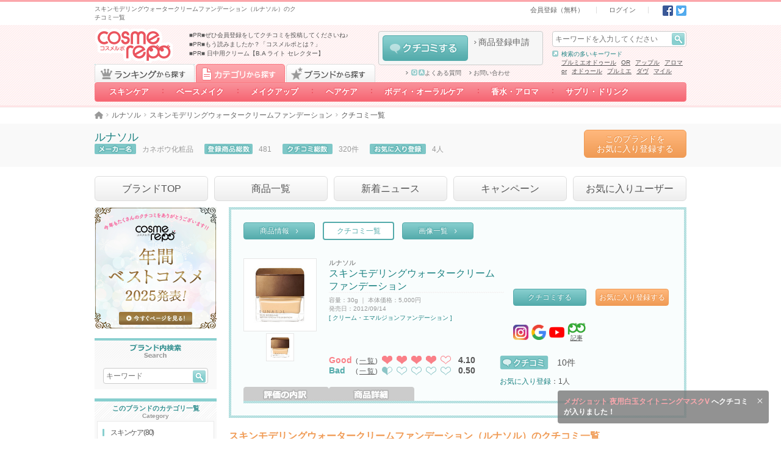

--- FILE ---
content_type: text/html; charset=UTF-8
request_url: https://cosmerepo.jp/product/review-list/114
body_size: 31318
content:
<!DOCTYPE html>
<html lang="ja">
  <head prefix="og: http://ogp.me/ns# fb: http://ogp.me/ns/fb#">
        <meta charset="UTF-8">
    <meta name="format-detection" content="telephone=no">
    <meta name="csrf-token" content="F9sc9XMUxYsBaaN494EJNeBpGY7HcwaLG2SmWZr2">
          <title>スキンモデリングウォータークリームファンデーション（ルナソル）のクチコミ一覧 - cosmerepo（コスメルポ）</title>
      <meta name="description" content="cosmerepo(コスメルポ)は、みんなのクチコミで作るコスメ・美容の通信簿です。スキンモデリングウォータークリームファンデーション（ルナソル）のクチコミ一覧です。クチコミを参考にしたり、気になるユーザーをフォローしたり。あなたのクチコミもお待ちしています。">
      <meta name="keywords" content="スキンモデリングウォータークリームファンデーション,ルナソル,カネボウ化粧品,口コミ,クチコミ,コスメルポ,cosmerepo,コスメ,化粧品,美容">
      <meta property="og:title" content="ルナソル/スキンモデリングウォータークリームファンデーションのクチコミ一覧－コスメルポ－">
      <meta property="og:description" content="コスメの通信簿 cosmerepo（コスメルポ）のルナソル/スキンモデリングウォータークリームファンデーションのクチコミ一覧ページです！キーワードや商品本体価格、評価など、さまざまな条件で絞り込み検索ができます。">
            <meta property="og:site_name" content="コスメルポ　（ルナソル）/（スキンモデリングウォータークリームファンデーション）クチコミ一覧">
                  <link rel="canonical" href="https://cosmerepo.jp/product/review-list/114">
            <meta property="og:type" content="website" />
    <link rel="icon" href="/favicon.ico">
    <link type="text/css" rel="stylesheet" href="https://cosmerepo.jp/css/normalize.css?20220412190000" media="all">
    <link type="text/css" rel="stylesheet" href="https://cosmerepo.jp/css/layout.css?20220412190000" media="all">
    <link type="text/css" rel="stylesheet" href="https://cosmerepo.jp/css/theme.css?20231226130000" media="all">
    <link type="text/css" rel="stylesheet" href="https://cosmerepo.jp/css/sprite.css?20230406170000" media="all">
    <link type="text/css" rel="stylesheet" href="https://cosmerepo.jp/css/cosmerepo-extend.css?20230406170000" media="all">
    <link type="text/css" rel="stylesheet" href="https://cosmerepo.jp/css/review-post-area.css?20230406170000" media="all">
    <script src="https://kit.fontawesome.com/8249f1d9fc.js" crossorigin="anonymous" data-auto-replace-svg="nest"></script> 

        <script type="text/javascript" src="https://cosmerepo.jp/js/jquery-1.11.3.min.js"></script>
    <script type="text/javascript" src="https://cosmerepo.jp/js/jquery.easing.1.3.js"></script>
    <script type="text/javascript" src="https://cosmerepo.jp/js/jquery.transit.js"></script>
    <script type="text/javascript" src="https://cosmerepo.jp/js/jquery.highlight-5.js"></script>
    <script type="text/javascript" src="https://cosmerepo.jp/js/jquery.theme.js?20230406170000"></script>
    <script type="text/javascript" src="https://cosmerepo.jp/js/featherlight.min.js"></script>
    <script type="text/javascript" src="https://cosmerepo.jp/js/cosmerepo-extend.js"></script>
    <script type="text/javascript" src="https://cosmerepo.jp/js/jquery.collapser.js"></script>
        
        <!--[if lt IE 9]>
      <script src="https://oss.maxcdn.com/html5shiv/3.7.2/html5shiv.min.js"></script> 
      <script src="https://oss.maxcdn.com/respond/1.4.2/respond.min.js"></script> 
    <![endif]-->
    <!-- Google Tag Manager -->
<script>(function(w,d,s,l,i){w[l]=w[l]||[];w[l].push({'gtm.start':
new Date().getTime(),event:'gtm.js'});var f=d.getElementsByTagName(s)[0],
j=d.createElement(s),dl=l!='dataLayer'?'&l='+l:'';j.async=true;j.src=
'https://www.googletagmanager.com/gtm.js?id='+i+dl;f.parentNode.insertBefore(j,f);
})(window,document,'script','dataLayer','GTM-KXTH6GG');</script>
<!-- End Google Tag Manager -->
    <script>
     (function(i,s,o,g,r,a,m){i['GoogleAnalyticsObject']=r;i[r]=i[r]||function(){
       (i[r].q=i[r].q||[]).push(arguments)},i[r].l=1*new Date();a=s.createElement(o),
                              m=s.getElementsByTagName(o)[0];a.async=1;a.src=g;m.parentNode.insertBefore(a,m)
     })(window,document,'script','//www.google-analytics.com/analytics.js','ga');

     ga('create', 'UA-71723851-1', 'auto');
     ga('send', 'pageview');

    </script>
      </head>
          <body>
    <!-- Google Tag Manager (noscript) -->
<noscript><iframe src="https://www.googletagmanager.com/ns.html?id=GTM-KXTH6GG"
height="0" width="0" style="display:none;visibility:hidden"></iframe></noscript>
<!-- End Google Tag Manager (noscript) -->
  
  <div id="top"></div>
  <header data-select="0">
                  <div id="header-bar" ontouchstart="">
  <div class="wmax ct cf">
    <div class="box hbar-description fl pv5">
      <h1 class="fs10 darkgray">スキンモデリングウォータークリームファンデーション（ルナソル）のクチコミ一覧</h1>
    </div>
    <div class="box hbar-nav fr ar">
      <nav class="subbox hbar-nav ib pv5">
        <ul class="ib fs0">
          <li class="hbar-nav-signin ib fs11 ph20 bl"><a class="darkgray" href="https://cosmerepo.jp/member/start">会員登録（無料）</a></li>
          <li class="hbar-nav-login ib fs11 ph20 bl"><a class="darkgray" href="https://cosmerepo.jp/login">ログイン</a></li>
        </ul>
      </nav>
      <div class="subbox hbar-sns ib fs0 pl15">
  <a class="set-i-sns-fb ib pl5" href="http://www.facebook.com/share.php?u=https://cosmerepo.jp/product/review-list/114" onclick="window.open(encodeURI(decodeURI(this.href)), 'FBwindow', 'width=554, height=470, menubar=no, toolbar=no, scrollbars=yes'); return false;" rel="nofollow">Facebook</a>
  <a class="set-i-sns-tw ib pl5" href="http://twitter.com/share?text=コスメの通信簿 cosmerepo（コスメルポ）のルナソル/スキンモデリングウォータークリームファンデーションのクチコミ一覧ページです！キーワードや商品本体価格、評価など、さまざまな条件で絞り込み検索ができます。&amp;url=https://cosmerepo.jp/product/review-list/114" onClick="window.open(encodeURI(decodeURI(this.href)), 'tweetwindow', 'width=650, height=470, personalbar=0, toolbar=0, scrollbars=1, sizable=1'); return false;" rel="nofollow">Twitter</a>
  </div>
    </div>
  </div>
</div><!-- /#header-bar -->
<header id="header" class="p100 rel">
  <div class="wmax ct cf">
    <div class="box h-gnav p100 abs clear">
  <nav class="wmax ct">
    <div class="tabarea cf">
      <a href="https://cosmerepo.jp/ranking" id="RANKING-TAB" class="block fl set-b-tab-ranking js-select-0 ">ランキングから探す</a>
      <a href="https://cosmerepo.jp/category/list" id="CATEGORY-TAB" class="imgbtn block fl set-b-tab-category js-select-1  is-selected ">カテゴリから探す</a>
      <a href="#" id="BRAND-TAB" class="imgbtn block fl set-b-tab-bland js-select-2  ">ブランドから探す</a>
    </div>
    <ul class="btnarea h-rankingnav js-select-0 fs0  " id="RANKING-LIST">

                    <li class="h-rankingnav-item-1 ib rel">
          <a class="ib p100 ac fs14 decono white bold" href="https://cosmerepo.jp/ranking/job">職業</a>
          <ul class="none fs0 h-ranking-nav-top-box">
                          <li class="h-ranking-nav-middle__item">
                <a class="h-ranking-nav-middle__title" href="https://cosmerepo.jp/ranking/job1"><span><i class="linkarrow-c-pink"></i>〜高校生</span></a>
                <div class="h-ranking-nav-middle-box">
                                                        <a href="https://cosmerepo.jp/ranking/job1/sk2" class="child link linkarrow-pink darkgray ib">クレンジング</a>
                                      <a href="https://cosmerepo.jp/ranking/job1/sk1" class="child link linkarrow-pink darkgray ib">洗顔料</a>
                                      <a href="https://cosmerepo.jp/ranking/job1/sk3" class="child link linkarrow-pink darkgray ib">化粧水</a>
                                      <a href="https://cosmerepo.jp/ranking/job1/sk4" class="child link linkarrow-pink darkgray ib">乳液・美容液など</a>
                                      <a href="https://cosmerepo.jp/ranking/job1/sk5" class="child link linkarrow-pink darkgray ib">パック・フェイスマスク</a>
                                      <a href="https://cosmerepo.jp/ranking/job1/sk6" class="child link linkarrow-pink darkgray ib">目元・口元スペシャルケア</a>
                                      <a href="https://cosmerepo.jp/ranking/job1/sk7" class="child link linkarrow-pink darkgray ib">その他スキンケア</a>
                                      <a href="https://cosmerepo.jp/ranking/job1/sk8" class="child link linkarrow-pink darkgray ib">スキンケアグッズ</a>
                                      <a href="https://cosmerepo.jp/ranking/job1/bm2" class="child link linkarrow-pink darkgray ib">化粧下地・コンシーラー</a>
                                      <a href="https://cosmerepo.jp/ranking/job1/bm1" class="child link linkarrow-pink darkgray ib">ファンデーション</a>
                                      <a href="https://cosmerepo.jp/ranking/job1/bm3" class="child link linkarrow-pink darkgray ib">フェイスパウダー</a>
                                      <a href="https://cosmerepo.jp/ranking/job1/mu1" class="child link linkarrow-pink darkgray ib">アイブロウ</a>
                                      <a href="https://cosmerepo.jp/ranking/job1/mu2" class="child link linkarrow-pink darkgray ib">アイライナー</a>
                                      <a href="https://cosmerepo.jp/ranking/job1/mu3" class="child link linkarrow-pink darkgray ib">マスカラ</a>
                                      <a href="https://cosmerepo.jp/ranking/job1/mu4" class="child link linkarrow-pink darkgray ib">アイシャドウ</a>
                                      <a href="https://cosmerepo.jp/ranking/job1/mu6" class="child link linkarrow-pink darkgray ib">口紅・グロス・リップライナー</a>
                                      <a href="https://cosmerepo.jp/ranking/job1/mu7" class="child link linkarrow-pink darkgray ib">チーク</a>
                                      <a href="https://cosmerepo.jp/ranking/job1/mu5" class="child link linkarrow-pink darkgray ib">メイクアップグッズ</a>
                                      <a href="https://cosmerepo.jp/ranking/job1/mu8" class="child link linkarrow-pink darkgray ib">ネイル・ネイルケア</a>
                                      <a href="https://cosmerepo.jp/ranking/job1/hc1" class="child link linkarrow-pink darkgray ib">シャンプー・コンディショナー</a>
                                      <a href="https://cosmerepo.jp/ranking/job1/hc2" class="child link linkarrow-pink darkgray ib">スペシャルヘアケア</a>
                                      <a href="https://cosmerepo.jp/ranking/job1/hc3" class="child link linkarrow-pink darkgray ib">ヘアカラー・パーマ</a>
                                      <a href="https://cosmerepo.jp/ranking/job1/hc4" class="child link linkarrow-pink darkgray ib">ヘアスタイリング</a>
                                      <a href="https://cosmerepo.jp/ranking/job1/hc5" class="child link linkarrow-pink darkgray ib">ヘアグッズ</a>
                                      <a href="https://cosmerepo.jp/ranking/job1/bo1" class="child link linkarrow-pink darkgray ib">デイリーボディケア</a>
                                      <a href="https://cosmerepo.jp/ranking/job1/bo2" class="child link linkarrow-pink darkgray ib">スペシャルボディケア・パーツ</a>
                                      <a href="https://cosmerepo.jp/ranking/job1/bo3" class="child link linkarrow-pink darkgray ib">その他ボディケア</a>
                                      <a href="https://cosmerepo.jp/ranking/job1/bo4" class="child link linkarrow-pink darkgray ib">ボディグッズ</a>
                                      <a href="https://cosmerepo.jp/ranking/job1/bo5" class="child link linkarrow-pink darkgray ib">オーラルケア</a>
                                      <a href="https://cosmerepo.jp/ranking/job1/fa1" class="child link linkarrow-pink darkgray ib">香水・フレグランス</a>
                                      <a href="https://cosmerepo.jp/ranking/job1/fa2" class="child link linkarrow-pink darkgray ib">ハーブ・アロマ</a>
                                  </div>
              </li>
                          <li class="h-ranking-nav-middle__item">
                <a class="h-ranking-nav-middle__title" href="https://cosmerepo.jp/ranking/job2"><span><i class="linkarrow-c-pink"></i>大学・短大生</span></a>
                <div class="h-ranking-nav-middle-box">
                                                        <a href="https://cosmerepo.jp/ranking/job2/sk2" class="child link linkarrow-pink darkgray ib">クレンジング</a>
                                      <a href="https://cosmerepo.jp/ranking/job2/sk1" class="child link linkarrow-pink darkgray ib">洗顔料</a>
                                      <a href="https://cosmerepo.jp/ranking/job2/sk3" class="child link linkarrow-pink darkgray ib">化粧水</a>
                                      <a href="https://cosmerepo.jp/ranking/job2/sk4" class="child link linkarrow-pink darkgray ib">乳液・美容液など</a>
                                      <a href="https://cosmerepo.jp/ranking/job2/sk5" class="child link linkarrow-pink darkgray ib">パック・フェイスマスク</a>
                                      <a href="https://cosmerepo.jp/ranking/job2/sk6" class="child link linkarrow-pink darkgray ib">目元・口元スペシャルケア</a>
                                      <a href="https://cosmerepo.jp/ranking/job2/sk7" class="child link linkarrow-pink darkgray ib">その他スキンケア</a>
                                      <a href="https://cosmerepo.jp/ranking/job2/sk8" class="child link linkarrow-pink darkgray ib">スキンケアグッズ</a>
                                      <a href="https://cosmerepo.jp/ranking/job2/bm2" class="child link linkarrow-pink darkgray ib">化粧下地・コンシーラー</a>
                                      <a href="https://cosmerepo.jp/ranking/job2/bm1" class="child link linkarrow-pink darkgray ib">ファンデーション</a>
                                      <a href="https://cosmerepo.jp/ranking/job2/bm3" class="child link linkarrow-pink darkgray ib">フェイスパウダー</a>
                                      <a href="https://cosmerepo.jp/ranking/job2/mu1" class="child link linkarrow-pink darkgray ib">アイブロウ</a>
                                      <a href="https://cosmerepo.jp/ranking/job2/mu2" class="child link linkarrow-pink darkgray ib">アイライナー</a>
                                      <a href="https://cosmerepo.jp/ranking/job2/mu3" class="child link linkarrow-pink darkgray ib">マスカラ</a>
                                      <a href="https://cosmerepo.jp/ranking/job2/mu4" class="child link linkarrow-pink darkgray ib">アイシャドウ</a>
                                      <a href="https://cosmerepo.jp/ranking/job2/mu6" class="child link linkarrow-pink darkgray ib">口紅・グロス・リップライナー</a>
                                      <a href="https://cosmerepo.jp/ranking/job2/mu7" class="child link linkarrow-pink darkgray ib">チーク</a>
                                      <a href="https://cosmerepo.jp/ranking/job2/mu5" class="child link linkarrow-pink darkgray ib">メイクアップグッズ</a>
                                      <a href="https://cosmerepo.jp/ranking/job2/mu8" class="child link linkarrow-pink darkgray ib">ネイル・ネイルケア</a>
                                      <a href="https://cosmerepo.jp/ranking/job2/hc1" class="child link linkarrow-pink darkgray ib">シャンプー・コンディショナー</a>
                                      <a href="https://cosmerepo.jp/ranking/job2/hc2" class="child link linkarrow-pink darkgray ib">スペシャルヘアケア</a>
                                      <a href="https://cosmerepo.jp/ranking/job2/hc3" class="child link linkarrow-pink darkgray ib">ヘアカラー・パーマ</a>
                                      <a href="https://cosmerepo.jp/ranking/job2/hc4" class="child link linkarrow-pink darkgray ib">ヘアスタイリング</a>
                                      <a href="https://cosmerepo.jp/ranking/job2/hc5" class="child link linkarrow-pink darkgray ib">ヘアグッズ</a>
                                      <a href="https://cosmerepo.jp/ranking/job2/bo1" class="child link linkarrow-pink darkgray ib">デイリーボディケア</a>
                                      <a href="https://cosmerepo.jp/ranking/job2/bo2" class="child link linkarrow-pink darkgray ib">スペシャルボディケア・パーツ</a>
                                      <a href="https://cosmerepo.jp/ranking/job2/bo3" class="child link linkarrow-pink darkgray ib">その他ボディケア</a>
                                      <a href="https://cosmerepo.jp/ranking/job2/bo4" class="child link linkarrow-pink darkgray ib">ボディグッズ</a>
                                      <a href="https://cosmerepo.jp/ranking/job2/bo5" class="child link linkarrow-pink darkgray ib">オーラルケア</a>
                                      <a href="https://cosmerepo.jp/ranking/job2/fa1" class="child link linkarrow-pink darkgray ib">香水・フレグランス</a>
                                      <a href="https://cosmerepo.jp/ranking/job2/fa2" class="child link linkarrow-pink darkgray ib">ハーブ・アロマ</a>
                                  </div>
              </li>
                          <li class="h-ranking-nav-middle__item">
                <a class="h-ranking-nav-middle__title" href="https://cosmerepo.jp/ranking/job3"><span><i class="linkarrow-c-pink"></i>ママ</span></a>
                <div class="h-ranking-nav-middle-box">
                                                        <a href="https://cosmerepo.jp/ranking/job3/sk2" class="child link linkarrow-pink darkgray ib">クレンジング</a>
                                      <a href="https://cosmerepo.jp/ranking/job3/sk1" class="child link linkarrow-pink darkgray ib">洗顔料</a>
                                      <a href="https://cosmerepo.jp/ranking/job3/sk3" class="child link linkarrow-pink darkgray ib">化粧水</a>
                                      <a href="https://cosmerepo.jp/ranking/job3/sk4" class="child link linkarrow-pink darkgray ib">乳液・美容液など</a>
                                      <a href="https://cosmerepo.jp/ranking/job3/sk5" class="child link linkarrow-pink darkgray ib">パック・フェイスマスク</a>
                                      <a href="https://cosmerepo.jp/ranking/job3/sk6" class="child link linkarrow-pink darkgray ib">目元・口元スペシャルケア</a>
                                      <a href="https://cosmerepo.jp/ranking/job3/sk7" class="child link linkarrow-pink darkgray ib">その他スキンケア</a>
                                      <a href="https://cosmerepo.jp/ranking/job3/sk8" class="child link linkarrow-pink darkgray ib">スキンケアグッズ</a>
                                      <a href="https://cosmerepo.jp/ranking/job3/bm2" class="child link linkarrow-pink darkgray ib">化粧下地・コンシーラー</a>
                                      <a href="https://cosmerepo.jp/ranking/job3/bm1" class="child link linkarrow-pink darkgray ib">ファンデーション</a>
                                      <a href="https://cosmerepo.jp/ranking/job3/bm3" class="child link linkarrow-pink darkgray ib">フェイスパウダー</a>
                                      <a href="https://cosmerepo.jp/ranking/job3/mu1" class="child link linkarrow-pink darkgray ib">アイブロウ</a>
                                      <a href="https://cosmerepo.jp/ranking/job3/mu2" class="child link linkarrow-pink darkgray ib">アイライナー</a>
                                      <a href="https://cosmerepo.jp/ranking/job3/mu3" class="child link linkarrow-pink darkgray ib">マスカラ</a>
                                      <a href="https://cosmerepo.jp/ranking/job3/mu4" class="child link linkarrow-pink darkgray ib">アイシャドウ</a>
                                      <a href="https://cosmerepo.jp/ranking/job3/mu6" class="child link linkarrow-pink darkgray ib">口紅・グロス・リップライナー</a>
                                      <a href="https://cosmerepo.jp/ranking/job3/mu7" class="child link linkarrow-pink darkgray ib">チーク</a>
                                      <a href="https://cosmerepo.jp/ranking/job3/mu5" class="child link linkarrow-pink darkgray ib">メイクアップグッズ</a>
                                      <a href="https://cosmerepo.jp/ranking/job3/mu8" class="child link linkarrow-pink darkgray ib">ネイル・ネイルケア</a>
                                      <a href="https://cosmerepo.jp/ranking/job3/hc1" class="child link linkarrow-pink darkgray ib">シャンプー・コンディショナー</a>
                                      <a href="https://cosmerepo.jp/ranking/job3/hc2" class="child link linkarrow-pink darkgray ib">スペシャルヘアケア</a>
                                      <a href="https://cosmerepo.jp/ranking/job3/hc3" class="child link linkarrow-pink darkgray ib">ヘアカラー・パーマ</a>
                                      <a href="https://cosmerepo.jp/ranking/job3/hc4" class="child link linkarrow-pink darkgray ib">ヘアスタイリング</a>
                                      <a href="https://cosmerepo.jp/ranking/job3/hc5" class="child link linkarrow-pink darkgray ib">ヘアグッズ</a>
                                      <a href="https://cosmerepo.jp/ranking/job3/bo1" class="child link linkarrow-pink darkgray ib">デイリーボディケア</a>
                                      <a href="https://cosmerepo.jp/ranking/job3/bo2" class="child link linkarrow-pink darkgray ib">スペシャルボディケア・パーツ</a>
                                      <a href="https://cosmerepo.jp/ranking/job3/bo3" class="child link linkarrow-pink darkgray ib">その他ボディケア</a>
                                      <a href="https://cosmerepo.jp/ranking/job3/bo4" class="child link linkarrow-pink darkgray ib">ボディグッズ</a>
                                      <a href="https://cosmerepo.jp/ranking/job3/bo5" class="child link linkarrow-pink darkgray ib">オーラルケア</a>
                                      <a href="https://cosmerepo.jp/ranking/job3/fa1" class="child link linkarrow-pink darkgray ib">香水・フレグランス</a>
                                      <a href="https://cosmerepo.jp/ranking/job3/fa2" class="child link linkarrow-pink darkgray ib">ハーブ・アロマ</a>
                                  </div>
              </li>
                          <li class="h-ranking-nav-middle__item">
                <a class="h-ranking-nav-middle__title" href="https://cosmerepo.jp/ranking/job4"><span><i class="linkarrow-c-pink"></i>会社員</span></a>
                <div class="h-ranking-nav-middle-box">
                                                        <a href="https://cosmerepo.jp/ranking/job4/sk2" class="child link linkarrow-pink darkgray ib">クレンジング</a>
                                      <a href="https://cosmerepo.jp/ranking/job4/sk1" class="child link linkarrow-pink darkgray ib">洗顔料</a>
                                      <a href="https://cosmerepo.jp/ranking/job4/sk3" class="child link linkarrow-pink darkgray ib">化粧水</a>
                                      <a href="https://cosmerepo.jp/ranking/job4/sk4" class="child link linkarrow-pink darkgray ib">乳液・美容液など</a>
                                      <a href="https://cosmerepo.jp/ranking/job4/sk5" class="child link linkarrow-pink darkgray ib">パック・フェイスマスク</a>
                                      <a href="https://cosmerepo.jp/ranking/job4/sk6" class="child link linkarrow-pink darkgray ib">目元・口元スペシャルケア</a>
                                      <a href="https://cosmerepo.jp/ranking/job4/sk7" class="child link linkarrow-pink darkgray ib">その他スキンケア</a>
                                      <a href="https://cosmerepo.jp/ranking/job4/sk8" class="child link linkarrow-pink darkgray ib">スキンケアグッズ</a>
                                      <a href="https://cosmerepo.jp/ranking/job4/bm2" class="child link linkarrow-pink darkgray ib">化粧下地・コンシーラー</a>
                                      <a href="https://cosmerepo.jp/ranking/job4/bm1" class="child link linkarrow-pink darkgray ib">ファンデーション</a>
                                      <a href="https://cosmerepo.jp/ranking/job4/bm3" class="child link linkarrow-pink darkgray ib">フェイスパウダー</a>
                                      <a href="https://cosmerepo.jp/ranking/job4/mu1" class="child link linkarrow-pink darkgray ib">アイブロウ</a>
                                      <a href="https://cosmerepo.jp/ranking/job4/mu2" class="child link linkarrow-pink darkgray ib">アイライナー</a>
                                      <a href="https://cosmerepo.jp/ranking/job4/mu3" class="child link linkarrow-pink darkgray ib">マスカラ</a>
                                      <a href="https://cosmerepo.jp/ranking/job4/mu4" class="child link linkarrow-pink darkgray ib">アイシャドウ</a>
                                      <a href="https://cosmerepo.jp/ranking/job4/mu6" class="child link linkarrow-pink darkgray ib">口紅・グロス・リップライナー</a>
                                      <a href="https://cosmerepo.jp/ranking/job4/mu7" class="child link linkarrow-pink darkgray ib">チーク</a>
                                      <a href="https://cosmerepo.jp/ranking/job4/mu5" class="child link linkarrow-pink darkgray ib">メイクアップグッズ</a>
                                      <a href="https://cosmerepo.jp/ranking/job4/mu8" class="child link linkarrow-pink darkgray ib">ネイル・ネイルケア</a>
                                      <a href="https://cosmerepo.jp/ranking/job4/hc1" class="child link linkarrow-pink darkgray ib">シャンプー・コンディショナー</a>
                                      <a href="https://cosmerepo.jp/ranking/job4/hc2" class="child link linkarrow-pink darkgray ib">スペシャルヘアケア</a>
                                      <a href="https://cosmerepo.jp/ranking/job4/hc3" class="child link linkarrow-pink darkgray ib">ヘアカラー・パーマ</a>
                                      <a href="https://cosmerepo.jp/ranking/job4/hc4" class="child link linkarrow-pink darkgray ib">ヘアスタイリング</a>
                                      <a href="https://cosmerepo.jp/ranking/job4/hc5" class="child link linkarrow-pink darkgray ib">ヘアグッズ</a>
                                      <a href="https://cosmerepo.jp/ranking/job4/bo1" class="child link linkarrow-pink darkgray ib">デイリーボディケア</a>
                                      <a href="https://cosmerepo.jp/ranking/job4/bo2" class="child link linkarrow-pink darkgray ib">スペシャルボディケア・パーツ</a>
                                      <a href="https://cosmerepo.jp/ranking/job4/bo3" class="child link linkarrow-pink darkgray ib">その他ボディケア</a>
                                      <a href="https://cosmerepo.jp/ranking/job4/bo4" class="child link linkarrow-pink darkgray ib">ボディグッズ</a>
                                      <a href="https://cosmerepo.jp/ranking/job4/bo5" class="child link linkarrow-pink darkgray ib">オーラルケア</a>
                                      <a href="https://cosmerepo.jp/ranking/job4/fa1" class="child link linkarrow-pink darkgray ib">香水・フレグランス</a>
                                      <a href="https://cosmerepo.jp/ranking/job4/fa2" class="child link linkarrow-pink darkgray ib">ハーブ・アロマ</a>
                                  </div>
              </li>
                      </ul>
        </li>
                      <li class="h-rankingnav-item-2 ib rel">
          <a class="ib p100 ac fs14 decono white bold" href="https://cosmerepo.jp/ranking/price">価格</a>
          <ul class="none fs0 h-ranking-nav-top-box">
                          <li class="h-ranking-nav-middle__item">
                <a class="h-ranking-nav-middle__title" href="https://cosmerepo.jp/ranking/price1"><span><i class="linkarrow-c-pink"></i>1,000円未満</span></a>
                <div class="h-ranking-nav-middle-box">
                                                        <a href="https://cosmerepo.jp/ranking/price1/sk2" class="child link linkarrow-pink darkgray ib">クレンジング</a>
                                      <a href="https://cosmerepo.jp/ranking/price1/sk1" class="child link linkarrow-pink darkgray ib">洗顔料</a>
                                      <a href="https://cosmerepo.jp/ranking/price1/sk3" class="child link linkarrow-pink darkgray ib">化粧水</a>
                                      <a href="https://cosmerepo.jp/ranking/price1/sk4" class="child link linkarrow-pink darkgray ib">乳液・美容液など</a>
                                      <a href="https://cosmerepo.jp/ranking/price1/sk5" class="child link linkarrow-pink darkgray ib">パック・フェイスマスク</a>
                                      <a href="https://cosmerepo.jp/ranking/price1/sk6" class="child link linkarrow-pink darkgray ib">目元・口元スペシャルケア</a>
                                      <a href="https://cosmerepo.jp/ranking/price1/sk7" class="child link linkarrow-pink darkgray ib">その他スキンケア</a>
                                      <a href="https://cosmerepo.jp/ranking/price1/sk8" class="child link linkarrow-pink darkgray ib">スキンケアグッズ</a>
                                      <a href="https://cosmerepo.jp/ranking/price1/bm2" class="child link linkarrow-pink darkgray ib">化粧下地・コンシーラー</a>
                                      <a href="https://cosmerepo.jp/ranking/price1/bm1" class="child link linkarrow-pink darkgray ib">ファンデーション</a>
                                      <a href="https://cosmerepo.jp/ranking/price1/bm3" class="child link linkarrow-pink darkgray ib">フェイスパウダー</a>
                                      <a href="https://cosmerepo.jp/ranking/price1/mu1" class="child link linkarrow-pink darkgray ib">アイブロウ</a>
                                      <a href="https://cosmerepo.jp/ranking/price1/mu2" class="child link linkarrow-pink darkgray ib">アイライナー</a>
                                      <a href="https://cosmerepo.jp/ranking/price1/mu3" class="child link linkarrow-pink darkgray ib">マスカラ</a>
                                      <a href="https://cosmerepo.jp/ranking/price1/mu4" class="child link linkarrow-pink darkgray ib">アイシャドウ</a>
                                      <a href="https://cosmerepo.jp/ranking/price1/mu6" class="child link linkarrow-pink darkgray ib">口紅・グロス・リップライナー</a>
                                      <a href="https://cosmerepo.jp/ranking/price1/mu7" class="child link linkarrow-pink darkgray ib">チーク</a>
                                      <a href="https://cosmerepo.jp/ranking/price1/mu5" class="child link linkarrow-pink darkgray ib">メイクアップグッズ</a>
                                      <a href="https://cosmerepo.jp/ranking/price1/mu8" class="child link linkarrow-pink darkgray ib">ネイル・ネイルケア</a>
                                      <a href="https://cosmerepo.jp/ranking/price1/hc1" class="child link linkarrow-pink darkgray ib">シャンプー・コンディショナー</a>
                                      <a href="https://cosmerepo.jp/ranking/price1/hc2" class="child link linkarrow-pink darkgray ib">スペシャルヘアケア</a>
                                      <a href="https://cosmerepo.jp/ranking/price1/hc3" class="child link linkarrow-pink darkgray ib">ヘアカラー・パーマ</a>
                                      <a href="https://cosmerepo.jp/ranking/price1/hc4" class="child link linkarrow-pink darkgray ib">ヘアスタイリング</a>
                                      <a href="https://cosmerepo.jp/ranking/price1/hc5" class="child link linkarrow-pink darkgray ib">ヘアグッズ</a>
                                      <a href="https://cosmerepo.jp/ranking/price1/bo1" class="child link linkarrow-pink darkgray ib">デイリーボディケア</a>
                                      <a href="https://cosmerepo.jp/ranking/price1/bo2" class="child link linkarrow-pink darkgray ib">スペシャルボディケア・パーツ</a>
                                      <a href="https://cosmerepo.jp/ranking/price1/bo3" class="child link linkarrow-pink darkgray ib">その他ボディケア</a>
                                      <a href="https://cosmerepo.jp/ranking/price1/bo4" class="child link linkarrow-pink darkgray ib">ボディグッズ</a>
                                      <a href="https://cosmerepo.jp/ranking/price1/bo5" class="child link linkarrow-pink darkgray ib">オーラルケア</a>
                                      <a href="https://cosmerepo.jp/ranking/price1/fa1" class="child link linkarrow-pink darkgray ib">香水・フレグランス</a>
                                      <a href="https://cosmerepo.jp/ranking/price1/fa2" class="child link linkarrow-pink darkgray ib">ハーブ・アロマ</a>
                                  </div>
              </li>
                          <li class="h-ranking-nav-middle__item">
                <a class="h-ranking-nav-middle__title" href="https://cosmerepo.jp/ranking/price2"><span><i class="linkarrow-c-pink"></i>1,000円～4,000円未満</span></a>
                <div class="h-ranking-nav-middle-box">
                                                        <a href="https://cosmerepo.jp/ranking/price2/sk2" class="child link linkarrow-pink darkgray ib">クレンジング</a>
                                      <a href="https://cosmerepo.jp/ranking/price2/sk1" class="child link linkarrow-pink darkgray ib">洗顔料</a>
                                      <a href="https://cosmerepo.jp/ranking/price2/sk3" class="child link linkarrow-pink darkgray ib">化粧水</a>
                                      <a href="https://cosmerepo.jp/ranking/price2/sk4" class="child link linkarrow-pink darkgray ib">乳液・美容液など</a>
                                      <a href="https://cosmerepo.jp/ranking/price2/sk5" class="child link linkarrow-pink darkgray ib">パック・フェイスマスク</a>
                                      <a href="https://cosmerepo.jp/ranking/price2/sk6" class="child link linkarrow-pink darkgray ib">目元・口元スペシャルケア</a>
                                      <a href="https://cosmerepo.jp/ranking/price2/sk7" class="child link linkarrow-pink darkgray ib">その他スキンケア</a>
                                      <a href="https://cosmerepo.jp/ranking/price2/sk8" class="child link linkarrow-pink darkgray ib">スキンケアグッズ</a>
                                      <a href="https://cosmerepo.jp/ranking/price2/bm2" class="child link linkarrow-pink darkgray ib">化粧下地・コンシーラー</a>
                                      <a href="https://cosmerepo.jp/ranking/price2/bm1" class="child link linkarrow-pink darkgray ib">ファンデーション</a>
                                      <a href="https://cosmerepo.jp/ranking/price2/bm3" class="child link linkarrow-pink darkgray ib">フェイスパウダー</a>
                                      <a href="https://cosmerepo.jp/ranking/price2/mu1" class="child link linkarrow-pink darkgray ib">アイブロウ</a>
                                      <a href="https://cosmerepo.jp/ranking/price2/mu2" class="child link linkarrow-pink darkgray ib">アイライナー</a>
                                      <a href="https://cosmerepo.jp/ranking/price2/mu3" class="child link linkarrow-pink darkgray ib">マスカラ</a>
                                      <a href="https://cosmerepo.jp/ranking/price2/mu4" class="child link linkarrow-pink darkgray ib">アイシャドウ</a>
                                      <a href="https://cosmerepo.jp/ranking/price2/mu6" class="child link linkarrow-pink darkgray ib">口紅・グロス・リップライナー</a>
                                      <a href="https://cosmerepo.jp/ranking/price2/mu7" class="child link linkarrow-pink darkgray ib">チーク</a>
                                      <a href="https://cosmerepo.jp/ranking/price2/mu5" class="child link linkarrow-pink darkgray ib">メイクアップグッズ</a>
                                      <a href="https://cosmerepo.jp/ranking/price2/mu8" class="child link linkarrow-pink darkgray ib">ネイル・ネイルケア</a>
                                      <a href="https://cosmerepo.jp/ranking/price2/hc1" class="child link linkarrow-pink darkgray ib">シャンプー・コンディショナー</a>
                                      <a href="https://cosmerepo.jp/ranking/price2/hc2" class="child link linkarrow-pink darkgray ib">スペシャルヘアケア</a>
                                      <a href="https://cosmerepo.jp/ranking/price2/hc3" class="child link linkarrow-pink darkgray ib">ヘアカラー・パーマ</a>
                                      <a href="https://cosmerepo.jp/ranking/price2/hc4" class="child link linkarrow-pink darkgray ib">ヘアスタイリング</a>
                                      <a href="https://cosmerepo.jp/ranking/price2/hc5" class="child link linkarrow-pink darkgray ib">ヘアグッズ</a>
                                      <a href="https://cosmerepo.jp/ranking/price2/bo1" class="child link linkarrow-pink darkgray ib">デイリーボディケア</a>
                                      <a href="https://cosmerepo.jp/ranking/price2/bo2" class="child link linkarrow-pink darkgray ib">スペシャルボディケア・パーツ</a>
                                      <a href="https://cosmerepo.jp/ranking/price2/bo3" class="child link linkarrow-pink darkgray ib">その他ボディケア</a>
                                      <a href="https://cosmerepo.jp/ranking/price2/bo4" class="child link linkarrow-pink darkgray ib">ボディグッズ</a>
                                      <a href="https://cosmerepo.jp/ranking/price2/bo5" class="child link linkarrow-pink darkgray ib">オーラルケア</a>
                                      <a href="https://cosmerepo.jp/ranking/price2/fa1" class="child link linkarrow-pink darkgray ib">香水・フレグランス</a>
                                      <a href="https://cosmerepo.jp/ranking/price2/fa2" class="child link linkarrow-pink darkgray ib">ハーブ・アロマ</a>
                                  </div>
              </li>
                          <li class="h-ranking-nav-middle__item">
                <a class="h-ranking-nav-middle__title" href="https://cosmerepo.jp/ranking/price3"><span><i class="linkarrow-c-pink"></i>4,000円以上</span></a>
                <div class="h-ranking-nav-middle-box">
                                                        <a href="https://cosmerepo.jp/ranking/price3/sk2" class="child link linkarrow-pink darkgray ib">クレンジング</a>
                                      <a href="https://cosmerepo.jp/ranking/price3/sk1" class="child link linkarrow-pink darkgray ib">洗顔料</a>
                                      <a href="https://cosmerepo.jp/ranking/price3/sk3" class="child link linkarrow-pink darkgray ib">化粧水</a>
                                      <a href="https://cosmerepo.jp/ranking/price3/sk4" class="child link linkarrow-pink darkgray ib">乳液・美容液など</a>
                                      <a href="https://cosmerepo.jp/ranking/price3/sk5" class="child link linkarrow-pink darkgray ib">パック・フェイスマスク</a>
                                      <a href="https://cosmerepo.jp/ranking/price3/sk6" class="child link linkarrow-pink darkgray ib">目元・口元スペシャルケア</a>
                                      <a href="https://cosmerepo.jp/ranking/price3/sk7" class="child link linkarrow-pink darkgray ib">その他スキンケア</a>
                                      <a href="https://cosmerepo.jp/ranking/price3/sk8" class="child link linkarrow-pink darkgray ib">スキンケアグッズ</a>
                                      <a href="https://cosmerepo.jp/ranking/price3/bm2" class="child link linkarrow-pink darkgray ib">化粧下地・コンシーラー</a>
                                      <a href="https://cosmerepo.jp/ranking/price3/bm1" class="child link linkarrow-pink darkgray ib">ファンデーション</a>
                                      <a href="https://cosmerepo.jp/ranking/price3/bm3" class="child link linkarrow-pink darkgray ib">フェイスパウダー</a>
                                      <a href="https://cosmerepo.jp/ranking/price3/mu1" class="child link linkarrow-pink darkgray ib">アイブロウ</a>
                                      <a href="https://cosmerepo.jp/ranking/price3/mu2" class="child link linkarrow-pink darkgray ib">アイライナー</a>
                                      <a href="https://cosmerepo.jp/ranking/price3/mu3" class="child link linkarrow-pink darkgray ib">マスカラ</a>
                                      <a href="https://cosmerepo.jp/ranking/price3/mu4" class="child link linkarrow-pink darkgray ib">アイシャドウ</a>
                                      <a href="https://cosmerepo.jp/ranking/price3/mu6" class="child link linkarrow-pink darkgray ib">口紅・グロス・リップライナー</a>
                                      <a href="https://cosmerepo.jp/ranking/price3/mu7" class="child link linkarrow-pink darkgray ib">チーク</a>
                                      <a href="https://cosmerepo.jp/ranking/price3/mu5" class="child link linkarrow-pink darkgray ib">メイクアップグッズ</a>
                                      <a href="https://cosmerepo.jp/ranking/price3/mu8" class="child link linkarrow-pink darkgray ib">ネイル・ネイルケア</a>
                                      <a href="https://cosmerepo.jp/ranking/price3/hc1" class="child link linkarrow-pink darkgray ib">シャンプー・コンディショナー</a>
                                      <a href="https://cosmerepo.jp/ranking/price3/hc2" class="child link linkarrow-pink darkgray ib">スペシャルヘアケア</a>
                                      <a href="https://cosmerepo.jp/ranking/price3/hc3" class="child link linkarrow-pink darkgray ib">ヘアカラー・パーマ</a>
                                      <a href="https://cosmerepo.jp/ranking/price3/hc4" class="child link linkarrow-pink darkgray ib">ヘアスタイリング</a>
                                      <a href="https://cosmerepo.jp/ranking/price3/hc5" class="child link linkarrow-pink darkgray ib">ヘアグッズ</a>
                                      <a href="https://cosmerepo.jp/ranking/price3/bo1" class="child link linkarrow-pink darkgray ib">デイリーボディケア</a>
                                      <a href="https://cosmerepo.jp/ranking/price3/bo2" class="child link linkarrow-pink darkgray ib">スペシャルボディケア・パーツ</a>
                                      <a href="https://cosmerepo.jp/ranking/price3/bo3" class="child link linkarrow-pink darkgray ib">その他ボディケア</a>
                                      <a href="https://cosmerepo.jp/ranking/price3/bo4" class="child link linkarrow-pink darkgray ib">ボディグッズ</a>
                                      <a href="https://cosmerepo.jp/ranking/price3/bo5" class="child link linkarrow-pink darkgray ib">オーラルケア</a>
                                      <a href="https://cosmerepo.jp/ranking/price3/fa1" class="child link linkarrow-pink darkgray ib">香水・フレグランス</a>
                                      <a href="https://cosmerepo.jp/ranking/price3/fa2" class="child link linkarrow-pink darkgray ib">ハーブ・アロマ</a>
                                  </div>
              </li>
                      </ul>
        </li>
                      <li class="h-rankingnav-item-3 ib rel">
          <a class="ib p100 ac fs14 decono white bold" href="https://cosmerepo.jp/ranking/age">年代</a>
          <ul class="none fs0 h-ranking-nav-top-box">
                          <li class="h-ranking-nav-middle__item">
                <a class="h-ranking-nav-middle__title" href="https://cosmerepo.jp/ranking/age1"><span><i class="linkarrow-c-pink"></i>10代</span></a>
                <div class="h-ranking-nav-middle-box">
                                                        <a href="https://cosmerepo.jp/ranking/age1/sk2" class="child link linkarrow-pink darkgray ib">クレンジング</a>
                                      <a href="https://cosmerepo.jp/ranking/age1/sk1" class="child link linkarrow-pink darkgray ib">洗顔料</a>
                                      <a href="https://cosmerepo.jp/ranking/age1/sk3" class="child link linkarrow-pink darkgray ib">化粧水</a>
                                      <a href="https://cosmerepo.jp/ranking/age1/sk4" class="child link linkarrow-pink darkgray ib">乳液・美容液など</a>
                                      <a href="https://cosmerepo.jp/ranking/age1/sk5" class="child link linkarrow-pink darkgray ib">パック・フェイスマスク</a>
                                      <a href="https://cosmerepo.jp/ranking/age1/sk6" class="child link linkarrow-pink darkgray ib">目元・口元スペシャルケア</a>
                                      <a href="https://cosmerepo.jp/ranking/age1/sk7" class="child link linkarrow-pink darkgray ib">その他スキンケア</a>
                                      <a href="https://cosmerepo.jp/ranking/age1/sk8" class="child link linkarrow-pink darkgray ib">スキンケアグッズ</a>
                                      <a href="https://cosmerepo.jp/ranking/age1/bm2" class="child link linkarrow-pink darkgray ib">化粧下地・コンシーラー</a>
                                      <a href="https://cosmerepo.jp/ranking/age1/bm1" class="child link linkarrow-pink darkgray ib">ファンデーション</a>
                                      <a href="https://cosmerepo.jp/ranking/age1/bm3" class="child link linkarrow-pink darkgray ib">フェイスパウダー</a>
                                      <a href="https://cosmerepo.jp/ranking/age1/mu1" class="child link linkarrow-pink darkgray ib">アイブロウ</a>
                                      <a href="https://cosmerepo.jp/ranking/age1/mu2" class="child link linkarrow-pink darkgray ib">アイライナー</a>
                                      <a href="https://cosmerepo.jp/ranking/age1/mu3" class="child link linkarrow-pink darkgray ib">マスカラ</a>
                                      <a href="https://cosmerepo.jp/ranking/age1/mu4" class="child link linkarrow-pink darkgray ib">アイシャドウ</a>
                                      <a href="https://cosmerepo.jp/ranking/age1/mu6" class="child link linkarrow-pink darkgray ib">口紅・グロス・リップライナー</a>
                                      <a href="https://cosmerepo.jp/ranking/age1/mu7" class="child link linkarrow-pink darkgray ib">チーク</a>
                                      <a href="https://cosmerepo.jp/ranking/age1/mu5" class="child link linkarrow-pink darkgray ib">メイクアップグッズ</a>
                                      <a href="https://cosmerepo.jp/ranking/age1/mu8" class="child link linkarrow-pink darkgray ib">ネイル・ネイルケア</a>
                                      <a href="https://cosmerepo.jp/ranking/age1/hc1" class="child link linkarrow-pink darkgray ib">シャンプー・コンディショナー</a>
                                      <a href="https://cosmerepo.jp/ranking/age1/hc2" class="child link linkarrow-pink darkgray ib">スペシャルヘアケア</a>
                                      <a href="https://cosmerepo.jp/ranking/age1/hc3" class="child link linkarrow-pink darkgray ib">ヘアカラー・パーマ</a>
                                      <a href="https://cosmerepo.jp/ranking/age1/hc4" class="child link linkarrow-pink darkgray ib">ヘアスタイリング</a>
                                      <a href="https://cosmerepo.jp/ranking/age1/hc5" class="child link linkarrow-pink darkgray ib">ヘアグッズ</a>
                                      <a href="https://cosmerepo.jp/ranking/age1/bo1" class="child link linkarrow-pink darkgray ib">デイリーボディケア</a>
                                      <a href="https://cosmerepo.jp/ranking/age1/bo2" class="child link linkarrow-pink darkgray ib">スペシャルボディケア・パーツ</a>
                                      <a href="https://cosmerepo.jp/ranking/age1/bo3" class="child link linkarrow-pink darkgray ib">その他ボディケア</a>
                                      <a href="https://cosmerepo.jp/ranking/age1/bo4" class="child link linkarrow-pink darkgray ib">ボディグッズ</a>
                                      <a href="https://cosmerepo.jp/ranking/age1/bo5" class="child link linkarrow-pink darkgray ib">オーラルケア</a>
                                      <a href="https://cosmerepo.jp/ranking/age1/fa1" class="child link linkarrow-pink darkgray ib">香水・フレグランス</a>
                                      <a href="https://cosmerepo.jp/ranking/age1/fa2" class="child link linkarrow-pink darkgray ib">ハーブ・アロマ</a>
                                  </div>
              </li>
                          <li class="h-ranking-nav-middle__item">
                <a class="h-ranking-nav-middle__title" href="https://cosmerepo.jp/ranking/age2"><span><i class="linkarrow-c-pink"></i>20代</span></a>
                <div class="h-ranking-nav-middle-box">
                                                        <a href="https://cosmerepo.jp/ranking/age2/sk2" class="child link linkarrow-pink darkgray ib">クレンジング</a>
                                      <a href="https://cosmerepo.jp/ranking/age2/sk1" class="child link linkarrow-pink darkgray ib">洗顔料</a>
                                      <a href="https://cosmerepo.jp/ranking/age2/sk3" class="child link linkarrow-pink darkgray ib">化粧水</a>
                                      <a href="https://cosmerepo.jp/ranking/age2/sk4" class="child link linkarrow-pink darkgray ib">乳液・美容液など</a>
                                      <a href="https://cosmerepo.jp/ranking/age2/sk5" class="child link linkarrow-pink darkgray ib">パック・フェイスマスク</a>
                                      <a href="https://cosmerepo.jp/ranking/age2/sk6" class="child link linkarrow-pink darkgray ib">目元・口元スペシャルケア</a>
                                      <a href="https://cosmerepo.jp/ranking/age2/sk7" class="child link linkarrow-pink darkgray ib">その他スキンケア</a>
                                      <a href="https://cosmerepo.jp/ranking/age2/sk8" class="child link linkarrow-pink darkgray ib">スキンケアグッズ</a>
                                      <a href="https://cosmerepo.jp/ranking/age2/bm2" class="child link linkarrow-pink darkgray ib">化粧下地・コンシーラー</a>
                                      <a href="https://cosmerepo.jp/ranking/age2/bm1" class="child link linkarrow-pink darkgray ib">ファンデーション</a>
                                      <a href="https://cosmerepo.jp/ranking/age2/bm3" class="child link linkarrow-pink darkgray ib">フェイスパウダー</a>
                                      <a href="https://cosmerepo.jp/ranking/age2/mu1" class="child link linkarrow-pink darkgray ib">アイブロウ</a>
                                      <a href="https://cosmerepo.jp/ranking/age2/mu2" class="child link linkarrow-pink darkgray ib">アイライナー</a>
                                      <a href="https://cosmerepo.jp/ranking/age2/mu3" class="child link linkarrow-pink darkgray ib">マスカラ</a>
                                      <a href="https://cosmerepo.jp/ranking/age2/mu4" class="child link linkarrow-pink darkgray ib">アイシャドウ</a>
                                      <a href="https://cosmerepo.jp/ranking/age2/mu6" class="child link linkarrow-pink darkgray ib">口紅・グロス・リップライナー</a>
                                      <a href="https://cosmerepo.jp/ranking/age2/mu7" class="child link linkarrow-pink darkgray ib">チーク</a>
                                      <a href="https://cosmerepo.jp/ranking/age2/mu5" class="child link linkarrow-pink darkgray ib">メイクアップグッズ</a>
                                      <a href="https://cosmerepo.jp/ranking/age2/mu8" class="child link linkarrow-pink darkgray ib">ネイル・ネイルケア</a>
                                      <a href="https://cosmerepo.jp/ranking/age2/hc1" class="child link linkarrow-pink darkgray ib">シャンプー・コンディショナー</a>
                                      <a href="https://cosmerepo.jp/ranking/age2/hc2" class="child link linkarrow-pink darkgray ib">スペシャルヘアケア</a>
                                      <a href="https://cosmerepo.jp/ranking/age2/hc3" class="child link linkarrow-pink darkgray ib">ヘアカラー・パーマ</a>
                                      <a href="https://cosmerepo.jp/ranking/age2/hc4" class="child link linkarrow-pink darkgray ib">ヘアスタイリング</a>
                                      <a href="https://cosmerepo.jp/ranking/age2/hc5" class="child link linkarrow-pink darkgray ib">ヘアグッズ</a>
                                      <a href="https://cosmerepo.jp/ranking/age2/bo1" class="child link linkarrow-pink darkgray ib">デイリーボディケア</a>
                                      <a href="https://cosmerepo.jp/ranking/age2/bo2" class="child link linkarrow-pink darkgray ib">スペシャルボディケア・パーツ</a>
                                      <a href="https://cosmerepo.jp/ranking/age2/bo3" class="child link linkarrow-pink darkgray ib">その他ボディケア</a>
                                      <a href="https://cosmerepo.jp/ranking/age2/bo4" class="child link linkarrow-pink darkgray ib">ボディグッズ</a>
                                      <a href="https://cosmerepo.jp/ranking/age2/bo5" class="child link linkarrow-pink darkgray ib">オーラルケア</a>
                                      <a href="https://cosmerepo.jp/ranking/age2/fa1" class="child link linkarrow-pink darkgray ib">香水・フレグランス</a>
                                      <a href="https://cosmerepo.jp/ranking/age2/fa2" class="child link linkarrow-pink darkgray ib">ハーブ・アロマ</a>
                                  </div>
              </li>
                          <li class="h-ranking-nav-middle__item">
                <a class="h-ranking-nav-middle__title" href="https://cosmerepo.jp/ranking/age3"><span><i class="linkarrow-c-pink"></i>アラサー</span></a>
                <div class="h-ranking-nav-middle-box">
                                                        <a href="https://cosmerepo.jp/ranking/age3/sk2" class="child link linkarrow-pink darkgray ib">クレンジング</a>
                                      <a href="https://cosmerepo.jp/ranking/age3/sk1" class="child link linkarrow-pink darkgray ib">洗顔料</a>
                                      <a href="https://cosmerepo.jp/ranking/age3/sk3" class="child link linkarrow-pink darkgray ib">化粧水</a>
                                      <a href="https://cosmerepo.jp/ranking/age3/sk4" class="child link linkarrow-pink darkgray ib">乳液・美容液など</a>
                                      <a href="https://cosmerepo.jp/ranking/age3/sk5" class="child link linkarrow-pink darkgray ib">パック・フェイスマスク</a>
                                      <a href="https://cosmerepo.jp/ranking/age3/sk6" class="child link linkarrow-pink darkgray ib">目元・口元スペシャルケア</a>
                                      <a href="https://cosmerepo.jp/ranking/age3/sk7" class="child link linkarrow-pink darkgray ib">その他スキンケア</a>
                                      <a href="https://cosmerepo.jp/ranking/age3/sk8" class="child link linkarrow-pink darkgray ib">スキンケアグッズ</a>
                                      <a href="https://cosmerepo.jp/ranking/age3/bm2" class="child link linkarrow-pink darkgray ib">化粧下地・コンシーラー</a>
                                      <a href="https://cosmerepo.jp/ranking/age3/bm1" class="child link linkarrow-pink darkgray ib">ファンデーション</a>
                                      <a href="https://cosmerepo.jp/ranking/age3/bm3" class="child link linkarrow-pink darkgray ib">フェイスパウダー</a>
                                      <a href="https://cosmerepo.jp/ranking/age3/mu1" class="child link linkarrow-pink darkgray ib">アイブロウ</a>
                                      <a href="https://cosmerepo.jp/ranking/age3/mu2" class="child link linkarrow-pink darkgray ib">アイライナー</a>
                                      <a href="https://cosmerepo.jp/ranking/age3/mu3" class="child link linkarrow-pink darkgray ib">マスカラ</a>
                                      <a href="https://cosmerepo.jp/ranking/age3/mu4" class="child link linkarrow-pink darkgray ib">アイシャドウ</a>
                                      <a href="https://cosmerepo.jp/ranking/age3/mu6" class="child link linkarrow-pink darkgray ib">口紅・グロス・リップライナー</a>
                                      <a href="https://cosmerepo.jp/ranking/age3/mu7" class="child link linkarrow-pink darkgray ib">チーク</a>
                                      <a href="https://cosmerepo.jp/ranking/age3/mu5" class="child link linkarrow-pink darkgray ib">メイクアップグッズ</a>
                                      <a href="https://cosmerepo.jp/ranking/age3/mu8" class="child link linkarrow-pink darkgray ib">ネイル・ネイルケア</a>
                                      <a href="https://cosmerepo.jp/ranking/age3/hc1" class="child link linkarrow-pink darkgray ib">シャンプー・コンディショナー</a>
                                      <a href="https://cosmerepo.jp/ranking/age3/hc2" class="child link linkarrow-pink darkgray ib">スペシャルヘアケア</a>
                                      <a href="https://cosmerepo.jp/ranking/age3/hc3" class="child link linkarrow-pink darkgray ib">ヘアカラー・パーマ</a>
                                      <a href="https://cosmerepo.jp/ranking/age3/hc4" class="child link linkarrow-pink darkgray ib">ヘアスタイリング</a>
                                      <a href="https://cosmerepo.jp/ranking/age3/hc5" class="child link linkarrow-pink darkgray ib">ヘアグッズ</a>
                                      <a href="https://cosmerepo.jp/ranking/age3/bo1" class="child link linkarrow-pink darkgray ib">デイリーボディケア</a>
                                      <a href="https://cosmerepo.jp/ranking/age3/bo2" class="child link linkarrow-pink darkgray ib">スペシャルボディケア・パーツ</a>
                                      <a href="https://cosmerepo.jp/ranking/age3/bo3" class="child link linkarrow-pink darkgray ib">その他ボディケア</a>
                                      <a href="https://cosmerepo.jp/ranking/age3/bo4" class="child link linkarrow-pink darkgray ib">ボディグッズ</a>
                                      <a href="https://cosmerepo.jp/ranking/age3/bo5" class="child link linkarrow-pink darkgray ib">オーラルケア</a>
                                      <a href="https://cosmerepo.jp/ranking/age3/fa1" class="child link linkarrow-pink darkgray ib">香水・フレグランス</a>
                                      <a href="https://cosmerepo.jp/ranking/age3/fa2" class="child link linkarrow-pink darkgray ib">ハーブ・アロマ</a>
                                  </div>
              </li>
                          <li class="h-ranking-nav-middle__item">
                <a class="h-ranking-nav-middle__title" href="https://cosmerepo.jp/ranking/age4"><span><i class="linkarrow-c-pink"></i>30代</span></a>
                <div class="h-ranking-nav-middle-box">
                                                        <a href="https://cosmerepo.jp/ranking/age4/sk2" class="child link linkarrow-pink darkgray ib">クレンジング</a>
                                      <a href="https://cosmerepo.jp/ranking/age4/sk1" class="child link linkarrow-pink darkgray ib">洗顔料</a>
                                      <a href="https://cosmerepo.jp/ranking/age4/sk3" class="child link linkarrow-pink darkgray ib">化粧水</a>
                                      <a href="https://cosmerepo.jp/ranking/age4/sk4" class="child link linkarrow-pink darkgray ib">乳液・美容液など</a>
                                      <a href="https://cosmerepo.jp/ranking/age4/sk5" class="child link linkarrow-pink darkgray ib">パック・フェイスマスク</a>
                                      <a href="https://cosmerepo.jp/ranking/age4/sk6" class="child link linkarrow-pink darkgray ib">目元・口元スペシャルケア</a>
                                      <a href="https://cosmerepo.jp/ranking/age4/sk7" class="child link linkarrow-pink darkgray ib">その他スキンケア</a>
                                      <a href="https://cosmerepo.jp/ranking/age4/sk8" class="child link linkarrow-pink darkgray ib">スキンケアグッズ</a>
                                      <a href="https://cosmerepo.jp/ranking/age4/bm2" class="child link linkarrow-pink darkgray ib">化粧下地・コンシーラー</a>
                                      <a href="https://cosmerepo.jp/ranking/age4/bm1" class="child link linkarrow-pink darkgray ib">ファンデーション</a>
                                      <a href="https://cosmerepo.jp/ranking/age4/bm3" class="child link linkarrow-pink darkgray ib">フェイスパウダー</a>
                                      <a href="https://cosmerepo.jp/ranking/age4/mu1" class="child link linkarrow-pink darkgray ib">アイブロウ</a>
                                      <a href="https://cosmerepo.jp/ranking/age4/mu2" class="child link linkarrow-pink darkgray ib">アイライナー</a>
                                      <a href="https://cosmerepo.jp/ranking/age4/mu3" class="child link linkarrow-pink darkgray ib">マスカラ</a>
                                      <a href="https://cosmerepo.jp/ranking/age4/mu4" class="child link linkarrow-pink darkgray ib">アイシャドウ</a>
                                      <a href="https://cosmerepo.jp/ranking/age4/mu6" class="child link linkarrow-pink darkgray ib">口紅・グロス・リップライナー</a>
                                      <a href="https://cosmerepo.jp/ranking/age4/mu7" class="child link linkarrow-pink darkgray ib">チーク</a>
                                      <a href="https://cosmerepo.jp/ranking/age4/mu5" class="child link linkarrow-pink darkgray ib">メイクアップグッズ</a>
                                      <a href="https://cosmerepo.jp/ranking/age4/mu8" class="child link linkarrow-pink darkgray ib">ネイル・ネイルケア</a>
                                      <a href="https://cosmerepo.jp/ranking/age4/hc1" class="child link linkarrow-pink darkgray ib">シャンプー・コンディショナー</a>
                                      <a href="https://cosmerepo.jp/ranking/age4/hc2" class="child link linkarrow-pink darkgray ib">スペシャルヘアケア</a>
                                      <a href="https://cosmerepo.jp/ranking/age4/hc3" class="child link linkarrow-pink darkgray ib">ヘアカラー・パーマ</a>
                                      <a href="https://cosmerepo.jp/ranking/age4/hc4" class="child link linkarrow-pink darkgray ib">ヘアスタイリング</a>
                                      <a href="https://cosmerepo.jp/ranking/age4/hc5" class="child link linkarrow-pink darkgray ib">ヘアグッズ</a>
                                      <a href="https://cosmerepo.jp/ranking/age4/bo1" class="child link linkarrow-pink darkgray ib">デイリーボディケア</a>
                                      <a href="https://cosmerepo.jp/ranking/age4/bo2" class="child link linkarrow-pink darkgray ib">スペシャルボディケア・パーツ</a>
                                      <a href="https://cosmerepo.jp/ranking/age4/bo3" class="child link linkarrow-pink darkgray ib">その他ボディケア</a>
                                      <a href="https://cosmerepo.jp/ranking/age4/bo4" class="child link linkarrow-pink darkgray ib">ボディグッズ</a>
                                      <a href="https://cosmerepo.jp/ranking/age4/bo5" class="child link linkarrow-pink darkgray ib">オーラルケア</a>
                                      <a href="https://cosmerepo.jp/ranking/age4/fa1" class="child link linkarrow-pink darkgray ib">香水・フレグランス</a>
                                      <a href="https://cosmerepo.jp/ranking/age4/fa2" class="child link linkarrow-pink darkgray ib">ハーブ・アロマ</a>
                                  </div>
              </li>
                          <li class="h-ranking-nav-middle__item">
                <a class="h-ranking-nav-middle__title" href="https://cosmerepo.jp/ranking/age5"><span><i class="linkarrow-c-pink"></i>アラフォー</span></a>
                <div class="h-ranking-nav-middle-box">
                                                        <a href="https://cosmerepo.jp/ranking/age5/sk2" class="child link linkarrow-pink darkgray ib">クレンジング</a>
                                      <a href="https://cosmerepo.jp/ranking/age5/sk1" class="child link linkarrow-pink darkgray ib">洗顔料</a>
                                      <a href="https://cosmerepo.jp/ranking/age5/sk3" class="child link linkarrow-pink darkgray ib">化粧水</a>
                                      <a href="https://cosmerepo.jp/ranking/age5/sk4" class="child link linkarrow-pink darkgray ib">乳液・美容液など</a>
                                      <a href="https://cosmerepo.jp/ranking/age5/sk5" class="child link linkarrow-pink darkgray ib">パック・フェイスマスク</a>
                                      <a href="https://cosmerepo.jp/ranking/age5/sk6" class="child link linkarrow-pink darkgray ib">目元・口元スペシャルケア</a>
                                      <a href="https://cosmerepo.jp/ranking/age5/sk7" class="child link linkarrow-pink darkgray ib">その他スキンケア</a>
                                      <a href="https://cosmerepo.jp/ranking/age5/sk8" class="child link linkarrow-pink darkgray ib">スキンケアグッズ</a>
                                      <a href="https://cosmerepo.jp/ranking/age5/bm2" class="child link linkarrow-pink darkgray ib">化粧下地・コンシーラー</a>
                                      <a href="https://cosmerepo.jp/ranking/age5/bm1" class="child link linkarrow-pink darkgray ib">ファンデーション</a>
                                      <a href="https://cosmerepo.jp/ranking/age5/bm3" class="child link linkarrow-pink darkgray ib">フェイスパウダー</a>
                                      <a href="https://cosmerepo.jp/ranking/age5/mu1" class="child link linkarrow-pink darkgray ib">アイブロウ</a>
                                      <a href="https://cosmerepo.jp/ranking/age5/mu2" class="child link linkarrow-pink darkgray ib">アイライナー</a>
                                      <a href="https://cosmerepo.jp/ranking/age5/mu3" class="child link linkarrow-pink darkgray ib">マスカラ</a>
                                      <a href="https://cosmerepo.jp/ranking/age5/mu4" class="child link linkarrow-pink darkgray ib">アイシャドウ</a>
                                      <a href="https://cosmerepo.jp/ranking/age5/mu6" class="child link linkarrow-pink darkgray ib">口紅・グロス・リップライナー</a>
                                      <a href="https://cosmerepo.jp/ranking/age5/mu7" class="child link linkarrow-pink darkgray ib">チーク</a>
                                      <a href="https://cosmerepo.jp/ranking/age5/mu5" class="child link linkarrow-pink darkgray ib">メイクアップグッズ</a>
                                      <a href="https://cosmerepo.jp/ranking/age5/mu8" class="child link linkarrow-pink darkgray ib">ネイル・ネイルケア</a>
                                      <a href="https://cosmerepo.jp/ranking/age5/hc1" class="child link linkarrow-pink darkgray ib">シャンプー・コンディショナー</a>
                                      <a href="https://cosmerepo.jp/ranking/age5/hc2" class="child link linkarrow-pink darkgray ib">スペシャルヘアケア</a>
                                      <a href="https://cosmerepo.jp/ranking/age5/hc3" class="child link linkarrow-pink darkgray ib">ヘアカラー・パーマ</a>
                                      <a href="https://cosmerepo.jp/ranking/age5/hc4" class="child link linkarrow-pink darkgray ib">ヘアスタイリング</a>
                                      <a href="https://cosmerepo.jp/ranking/age5/hc5" class="child link linkarrow-pink darkgray ib">ヘアグッズ</a>
                                      <a href="https://cosmerepo.jp/ranking/age5/bo1" class="child link linkarrow-pink darkgray ib">デイリーボディケア</a>
                                      <a href="https://cosmerepo.jp/ranking/age5/bo2" class="child link linkarrow-pink darkgray ib">スペシャルボディケア・パーツ</a>
                                      <a href="https://cosmerepo.jp/ranking/age5/bo3" class="child link linkarrow-pink darkgray ib">その他ボディケア</a>
                                      <a href="https://cosmerepo.jp/ranking/age5/bo4" class="child link linkarrow-pink darkgray ib">ボディグッズ</a>
                                      <a href="https://cosmerepo.jp/ranking/age5/bo5" class="child link linkarrow-pink darkgray ib">オーラルケア</a>
                                      <a href="https://cosmerepo.jp/ranking/age5/fa1" class="child link linkarrow-pink darkgray ib">香水・フレグランス</a>
                                      <a href="https://cosmerepo.jp/ranking/age5/fa2" class="child link linkarrow-pink darkgray ib">ハーブ・アロマ</a>
                                  </div>
              </li>
                          <li class="h-ranking-nav-middle__item">
                <a class="h-ranking-nav-middle__title" href="https://cosmerepo.jp/ranking/age6"><span><i class="linkarrow-c-pink"></i>40代以上</span></a>
                <div class="h-ranking-nav-middle-box">
                                                        <a href="https://cosmerepo.jp/ranking/age6/sk2" class="child link linkarrow-pink darkgray ib">クレンジング</a>
                                      <a href="https://cosmerepo.jp/ranking/age6/sk1" class="child link linkarrow-pink darkgray ib">洗顔料</a>
                                      <a href="https://cosmerepo.jp/ranking/age6/sk3" class="child link linkarrow-pink darkgray ib">化粧水</a>
                                      <a href="https://cosmerepo.jp/ranking/age6/sk4" class="child link linkarrow-pink darkgray ib">乳液・美容液など</a>
                                      <a href="https://cosmerepo.jp/ranking/age6/sk5" class="child link linkarrow-pink darkgray ib">パック・フェイスマスク</a>
                                      <a href="https://cosmerepo.jp/ranking/age6/sk6" class="child link linkarrow-pink darkgray ib">目元・口元スペシャルケア</a>
                                      <a href="https://cosmerepo.jp/ranking/age6/sk7" class="child link linkarrow-pink darkgray ib">その他スキンケア</a>
                                      <a href="https://cosmerepo.jp/ranking/age6/sk8" class="child link linkarrow-pink darkgray ib">スキンケアグッズ</a>
                                      <a href="https://cosmerepo.jp/ranking/age6/bm2" class="child link linkarrow-pink darkgray ib">化粧下地・コンシーラー</a>
                                      <a href="https://cosmerepo.jp/ranking/age6/bm1" class="child link linkarrow-pink darkgray ib">ファンデーション</a>
                                      <a href="https://cosmerepo.jp/ranking/age6/bm3" class="child link linkarrow-pink darkgray ib">フェイスパウダー</a>
                                      <a href="https://cosmerepo.jp/ranking/age6/mu1" class="child link linkarrow-pink darkgray ib">アイブロウ</a>
                                      <a href="https://cosmerepo.jp/ranking/age6/mu2" class="child link linkarrow-pink darkgray ib">アイライナー</a>
                                      <a href="https://cosmerepo.jp/ranking/age6/mu3" class="child link linkarrow-pink darkgray ib">マスカラ</a>
                                      <a href="https://cosmerepo.jp/ranking/age6/mu4" class="child link linkarrow-pink darkgray ib">アイシャドウ</a>
                                      <a href="https://cosmerepo.jp/ranking/age6/mu6" class="child link linkarrow-pink darkgray ib">口紅・グロス・リップライナー</a>
                                      <a href="https://cosmerepo.jp/ranking/age6/mu7" class="child link linkarrow-pink darkgray ib">チーク</a>
                                      <a href="https://cosmerepo.jp/ranking/age6/mu5" class="child link linkarrow-pink darkgray ib">メイクアップグッズ</a>
                                      <a href="https://cosmerepo.jp/ranking/age6/mu8" class="child link linkarrow-pink darkgray ib">ネイル・ネイルケア</a>
                                      <a href="https://cosmerepo.jp/ranking/age6/hc1" class="child link linkarrow-pink darkgray ib">シャンプー・コンディショナー</a>
                                      <a href="https://cosmerepo.jp/ranking/age6/hc2" class="child link linkarrow-pink darkgray ib">スペシャルヘアケア</a>
                                      <a href="https://cosmerepo.jp/ranking/age6/hc3" class="child link linkarrow-pink darkgray ib">ヘアカラー・パーマ</a>
                                      <a href="https://cosmerepo.jp/ranking/age6/hc4" class="child link linkarrow-pink darkgray ib">ヘアスタイリング</a>
                                      <a href="https://cosmerepo.jp/ranking/age6/hc5" class="child link linkarrow-pink darkgray ib">ヘアグッズ</a>
                                      <a href="https://cosmerepo.jp/ranking/age6/bo1" class="child link linkarrow-pink darkgray ib">デイリーボディケア</a>
                                      <a href="https://cosmerepo.jp/ranking/age6/bo2" class="child link linkarrow-pink darkgray ib">スペシャルボディケア・パーツ</a>
                                      <a href="https://cosmerepo.jp/ranking/age6/bo3" class="child link linkarrow-pink darkgray ib">その他ボディケア</a>
                                      <a href="https://cosmerepo.jp/ranking/age6/bo4" class="child link linkarrow-pink darkgray ib">ボディグッズ</a>
                                      <a href="https://cosmerepo.jp/ranking/age6/bo5" class="child link linkarrow-pink darkgray ib">オーラルケア</a>
                                      <a href="https://cosmerepo.jp/ranking/age6/fa1" class="child link linkarrow-pink darkgray ib">香水・フレグランス</a>
                                      <a href="https://cosmerepo.jp/ranking/age6/fa2" class="child link linkarrow-pink darkgray ib">ハーブ・アロマ</a>
                                  </div>
              </li>
                      </ul>
        </li>
                      <li class="h-rankingnav-item-4 ib rel">
          <a class="ib p100 ac fs14 decono white bold" href="https://cosmerepo.jp/ranking/skin">肌質</a>
          <ul class="none fs0 h-ranking-nav-top-box">
                          <li class="h-ranking-nav-middle__item">
                <a class="h-ranking-nav-middle__title" href="https://cosmerepo.jp/ranking/skin1"><span><i class="linkarrow-c-pink"></i>普通</span></a>
                <div class="h-ranking-nav-middle-box">
                                                        <a href="https://cosmerepo.jp/ranking/skin1/sk2" class="child link linkarrow-pink darkgray ib">クレンジング</a>
                                      <a href="https://cosmerepo.jp/ranking/skin1/sk1" class="child link linkarrow-pink darkgray ib">洗顔料</a>
                                      <a href="https://cosmerepo.jp/ranking/skin1/sk3" class="child link linkarrow-pink darkgray ib">化粧水</a>
                                      <a href="https://cosmerepo.jp/ranking/skin1/sk4" class="child link linkarrow-pink darkgray ib">乳液・美容液など</a>
                                      <a href="https://cosmerepo.jp/ranking/skin1/sk5" class="child link linkarrow-pink darkgray ib">パック・フェイスマスク</a>
                                      <a href="https://cosmerepo.jp/ranking/skin1/sk6" class="child link linkarrow-pink darkgray ib">目元・口元スペシャルケア</a>
                                      <a href="https://cosmerepo.jp/ranking/skin1/sk7" class="child link linkarrow-pink darkgray ib">その他スキンケア</a>
                                      <a href="https://cosmerepo.jp/ranking/skin1/sk8" class="child link linkarrow-pink darkgray ib">スキンケアグッズ</a>
                                      <a href="https://cosmerepo.jp/ranking/skin1/bm2" class="child link linkarrow-pink darkgray ib">化粧下地・コンシーラー</a>
                                      <a href="https://cosmerepo.jp/ranking/skin1/bm1" class="child link linkarrow-pink darkgray ib">ファンデーション</a>
                                      <a href="https://cosmerepo.jp/ranking/skin1/bm3" class="child link linkarrow-pink darkgray ib">フェイスパウダー</a>
                                      <a href="https://cosmerepo.jp/ranking/skin1/mu1" class="child link linkarrow-pink darkgray ib">アイブロウ</a>
                                      <a href="https://cosmerepo.jp/ranking/skin1/mu2" class="child link linkarrow-pink darkgray ib">アイライナー</a>
                                      <a href="https://cosmerepo.jp/ranking/skin1/mu3" class="child link linkarrow-pink darkgray ib">マスカラ</a>
                                      <a href="https://cosmerepo.jp/ranking/skin1/mu4" class="child link linkarrow-pink darkgray ib">アイシャドウ</a>
                                      <a href="https://cosmerepo.jp/ranking/skin1/mu6" class="child link linkarrow-pink darkgray ib">口紅・グロス・リップライナー</a>
                                      <a href="https://cosmerepo.jp/ranking/skin1/mu7" class="child link linkarrow-pink darkgray ib">チーク</a>
                                      <a href="https://cosmerepo.jp/ranking/skin1/mu5" class="child link linkarrow-pink darkgray ib">メイクアップグッズ</a>
                                      <a href="https://cosmerepo.jp/ranking/skin1/mu8" class="child link linkarrow-pink darkgray ib">ネイル・ネイルケア</a>
                                      <a href="https://cosmerepo.jp/ranking/skin1/bo1" class="child link linkarrow-pink darkgray ib">デイリーボディケア</a>
                                      <a href="https://cosmerepo.jp/ranking/skin1/bo2" class="child link linkarrow-pink darkgray ib">スペシャルボディケア・パーツ</a>
                                      <a href="https://cosmerepo.jp/ranking/skin1/bo3" class="child link linkarrow-pink darkgray ib">その他ボディケア</a>
                                      <a href="https://cosmerepo.jp/ranking/skin1/bo4" class="child link linkarrow-pink darkgray ib">ボディグッズ</a>
                                      <a href="https://cosmerepo.jp/ranking/skin1/bo5" class="child link linkarrow-pink darkgray ib">オーラルケア</a>
                                      <a href="https://cosmerepo.jp/ranking/skin1/fa1" class="child link linkarrow-pink darkgray ib">香水・フレグランス</a>
                                      <a href="https://cosmerepo.jp/ranking/skin1/fa2" class="child link linkarrow-pink darkgray ib">ハーブ・アロマ</a>
                                  </div>
              </li>
                          <li class="h-ranking-nav-middle__item">
                <a class="h-ranking-nav-middle__title" href="https://cosmerepo.jp/ranking/skin2"><span><i class="linkarrow-c-pink"></i>乾燥</span></a>
                <div class="h-ranking-nav-middle-box">
                                                        <a href="https://cosmerepo.jp/ranking/skin2/sk2" class="child link linkarrow-pink darkgray ib">クレンジング</a>
                                      <a href="https://cosmerepo.jp/ranking/skin2/sk1" class="child link linkarrow-pink darkgray ib">洗顔料</a>
                                      <a href="https://cosmerepo.jp/ranking/skin2/sk3" class="child link linkarrow-pink darkgray ib">化粧水</a>
                                      <a href="https://cosmerepo.jp/ranking/skin2/sk4" class="child link linkarrow-pink darkgray ib">乳液・美容液など</a>
                                      <a href="https://cosmerepo.jp/ranking/skin2/sk5" class="child link linkarrow-pink darkgray ib">パック・フェイスマスク</a>
                                      <a href="https://cosmerepo.jp/ranking/skin2/sk6" class="child link linkarrow-pink darkgray ib">目元・口元スペシャルケア</a>
                                      <a href="https://cosmerepo.jp/ranking/skin2/sk7" class="child link linkarrow-pink darkgray ib">その他スキンケア</a>
                                      <a href="https://cosmerepo.jp/ranking/skin2/sk8" class="child link linkarrow-pink darkgray ib">スキンケアグッズ</a>
                                      <a href="https://cosmerepo.jp/ranking/skin2/bm2" class="child link linkarrow-pink darkgray ib">化粧下地・コンシーラー</a>
                                      <a href="https://cosmerepo.jp/ranking/skin2/bm1" class="child link linkarrow-pink darkgray ib">ファンデーション</a>
                                      <a href="https://cosmerepo.jp/ranking/skin2/bm3" class="child link linkarrow-pink darkgray ib">フェイスパウダー</a>
                                      <a href="https://cosmerepo.jp/ranking/skin2/mu1" class="child link linkarrow-pink darkgray ib">アイブロウ</a>
                                      <a href="https://cosmerepo.jp/ranking/skin2/mu2" class="child link linkarrow-pink darkgray ib">アイライナー</a>
                                      <a href="https://cosmerepo.jp/ranking/skin2/mu3" class="child link linkarrow-pink darkgray ib">マスカラ</a>
                                      <a href="https://cosmerepo.jp/ranking/skin2/mu4" class="child link linkarrow-pink darkgray ib">アイシャドウ</a>
                                      <a href="https://cosmerepo.jp/ranking/skin2/mu6" class="child link linkarrow-pink darkgray ib">口紅・グロス・リップライナー</a>
                                      <a href="https://cosmerepo.jp/ranking/skin2/mu7" class="child link linkarrow-pink darkgray ib">チーク</a>
                                      <a href="https://cosmerepo.jp/ranking/skin2/mu5" class="child link linkarrow-pink darkgray ib">メイクアップグッズ</a>
                                      <a href="https://cosmerepo.jp/ranking/skin2/mu8" class="child link linkarrow-pink darkgray ib">ネイル・ネイルケア</a>
                                      <a href="https://cosmerepo.jp/ranking/skin2/bo1" class="child link linkarrow-pink darkgray ib">デイリーボディケア</a>
                                      <a href="https://cosmerepo.jp/ranking/skin2/bo2" class="child link linkarrow-pink darkgray ib">スペシャルボディケア・パーツ</a>
                                      <a href="https://cosmerepo.jp/ranking/skin2/bo3" class="child link linkarrow-pink darkgray ib">その他ボディケア</a>
                                      <a href="https://cosmerepo.jp/ranking/skin2/bo4" class="child link linkarrow-pink darkgray ib">ボディグッズ</a>
                                      <a href="https://cosmerepo.jp/ranking/skin2/bo5" class="child link linkarrow-pink darkgray ib">オーラルケア</a>
                                      <a href="https://cosmerepo.jp/ranking/skin2/fa1" class="child link linkarrow-pink darkgray ib">香水・フレグランス</a>
                                      <a href="https://cosmerepo.jp/ranking/skin2/fa2" class="child link linkarrow-pink darkgray ib">ハーブ・アロマ</a>
                                  </div>
              </li>
                          <li class="h-ranking-nav-middle__item">
                <a class="h-ranking-nav-middle__title" href="https://cosmerepo.jp/ranking/skin3"><span><i class="linkarrow-c-pink"></i>脂性</span></a>
                <div class="h-ranking-nav-middle-box">
                                                        <a href="https://cosmerepo.jp/ranking/skin3/sk2" class="child link linkarrow-pink darkgray ib">クレンジング</a>
                                      <a href="https://cosmerepo.jp/ranking/skin3/sk1" class="child link linkarrow-pink darkgray ib">洗顔料</a>
                                      <a href="https://cosmerepo.jp/ranking/skin3/sk3" class="child link linkarrow-pink darkgray ib">化粧水</a>
                                      <a href="https://cosmerepo.jp/ranking/skin3/sk4" class="child link linkarrow-pink darkgray ib">乳液・美容液など</a>
                                      <a href="https://cosmerepo.jp/ranking/skin3/sk5" class="child link linkarrow-pink darkgray ib">パック・フェイスマスク</a>
                                      <a href="https://cosmerepo.jp/ranking/skin3/sk6" class="child link linkarrow-pink darkgray ib">目元・口元スペシャルケア</a>
                                      <a href="https://cosmerepo.jp/ranking/skin3/sk7" class="child link linkarrow-pink darkgray ib">その他スキンケア</a>
                                      <a href="https://cosmerepo.jp/ranking/skin3/sk8" class="child link linkarrow-pink darkgray ib">スキンケアグッズ</a>
                                      <a href="https://cosmerepo.jp/ranking/skin3/bm2" class="child link linkarrow-pink darkgray ib">化粧下地・コンシーラー</a>
                                      <a href="https://cosmerepo.jp/ranking/skin3/bm1" class="child link linkarrow-pink darkgray ib">ファンデーション</a>
                                      <a href="https://cosmerepo.jp/ranking/skin3/bm3" class="child link linkarrow-pink darkgray ib">フェイスパウダー</a>
                                      <a href="https://cosmerepo.jp/ranking/skin3/mu1" class="child link linkarrow-pink darkgray ib">アイブロウ</a>
                                      <a href="https://cosmerepo.jp/ranking/skin3/mu2" class="child link linkarrow-pink darkgray ib">アイライナー</a>
                                      <a href="https://cosmerepo.jp/ranking/skin3/mu3" class="child link linkarrow-pink darkgray ib">マスカラ</a>
                                      <a href="https://cosmerepo.jp/ranking/skin3/mu4" class="child link linkarrow-pink darkgray ib">アイシャドウ</a>
                                      <a href="https://cosmerepo.jp/ranking/skin3/mu6" class="child link linkarrow-pink darkgray ib">口紅・グロス・リップライナー</a>
                                      <a href="https://cosmerepo.jp/ranking/skin3/mu7" class="child link linkarrow-pink darkgray ib">チーク</a>
                                      <a href="https://cosmerepo.jp/ranking/skin3/mu5" class="child link linkarrow-pink darkgray ib">メイクアップグッズ</a>
                                      <a href="https://cosmerepo.jp/ranking/skin3/mu8" class="child link linkarrow-pink darkgray ib">ネイル・ネイルケア</a>
                                      <a href="https://cosmerepo.jp/ranking/skin3/bo1" class="child link linkarrow-pink darkgray ib">デイリーボディケア</a>
                                      <a href="https://cosmerepo.jp/ranking/skin3/bo2" class="child link linkarrow-pink darkgray ib">スペシャルボディケア・パーツ</a>
                                      <a href="https://cosmerepo.jp/ranking/skin3/bo3" class="child link linkarrow-pink darkgray ib">その他ボディケア</a>
                                      <a href="https://cosmerepo.jp/ranking/skin3/bo4" class="child link linkarrow-pink darkgray ib">ボディグッズ</a>
                                      <a href="https://cosmerepo.jp/ranking/skin3/bo5" class="child link linkarrow-pink darkgray ib">オーラルケア</a>
                                      <a href="https://cosmerepo.jp/ranking/skin3/fa1" class="child link linkarrow-pink darkgray ib">香水・フレグランス</a>
                                      <a href="https://cosmerepo.jp/ranking/skin3/fa2" class="child link linkarrow-pink darkgray ib">ハーブ・アロマ</a>
                                  </div>
              </li>
                          <li class="h-ranking-nav-middle__item">
                <a class="h-ranking-nav-middle__title" href="https://cosmerepo.jp/ranking/skin4"><span><i class="linkarrow-c-pink"></i>混合</span></a>
                <div class="h-ranking-nav-middle-box">
                                                        <a href="https://cosmerepo.jp/ranking/skin4/sk2" class="child link linkarrow-pink darkgray ib">クレンジング</a>
                                      <a href="https://cosmerepo.jp/ranking/skin4/sk1" class="child link linkarrow-pink darkgray ib">洗顔料</a>
                                      <a href="https://cosmerepo.jp/ranking/skin4/sk3" class="child link linkarrow-pink darkgray ib">化粧水</a>
                                      <a href="https://cosmerepo.jp/ranking/skin4/sk4" class="child link linkarrow-pink darkgray ib">乳液・美容液など</a>
                                      <a href="https://cosmerepo.jp/ranking/skin4/sk5" class="child link linkarrow-pink darkgray ib">パック・フェイスマスク</a>
                                      <a href="https://cosmerepo.jp/ranking/skin4/sk6" class="child link linkarrow-pink darkgray ib">目元・口元スペシャルケア</a>
                                      <a href="https://cosmerepo.jp/ranking/skin4/sk7" class="child link linkarrow-pink darkgray ib">その他スキンケア</a>
                                      <a href="https://cosmerepo.jp/ranking/skin4/sk8" class="child link linkarrow-pink darkgray ib">スキンケアグッズ</a>
                                      <a href="https://cosmerepo.jp/ranking/skin4/bm2" class="child link linkarrow-pink darkgray ib">化粧下地・コンシーラー</a>
                                      <a href="https://cosmerepo.jp/ranking/skin4/bm1" class="child link linkarrow-pink darkgray ib">ファンデーション</a>
                                      <a href="https://cosmerepo.jp/ranking/skin4/bm3" class="child link linkarrow-pink darkgray ib">フェイスパウダー</a>
                                      <a href="https://cosmerepo.jp/ranking/skin4/mu1" class="child link linkarrow-pink darkgray ib">アイブロウ</a>
                                      <a href="https://cosmerepo.jp/ranking/skin4/mu2" class="child link linkarrow-pink darkgray ib">アイライナー</a>
                                      <a href="https://cosmerepo.jp/ranking/skin4/mu3" class="child link linkarrow-pink darkgray ib">マスカラ</a>
                                      <a href="https://cosmerepo.jp/ranking/skin4/mu4" class="child link linkarrow-pink darkgray ib">アイシャドウ</a>
                                      <a href="https://cosmerepo.jp/ranking/skin4/mu6" class="child link linkarrow-pink darkgray ib">口紅・グロス・リップライナー</a>
                                      <a href="https://cosmerepo.jp/ranking/skin4/mu7" class="child link linkarrow-pink darkgray ib">チーク</a>
                                      <a href="https://cosmerepo.jp/ranking/skin4/mu5" class="child link linkarrow-pink darkgray ib">メイクアップグッズ</a>
                                      <a href="https://cosmerepo.jp/ranking/skin4/mu8" class="child link linkarrow-pink darkgray ib">ネイル・ネイルケア</a>
                                      <a href="https://cosmerepo.jp/ranking/skin4/bo1" class="child link linkarrow-pink darkgray ib">デイリーボディケア</a>
                                      <a href="https://cosmerepo.jp/ranking/skin4/bo2" class="child link linkarrow-pink darkgray ib">スペシャルボディケア・パーツ</a>
                                      <a href="https://cosmerepo.jp/ranking/skin4/bo3" class="child link linkarrow-pink darkgray ib">その他ボディケア</a>
                                      <a href="https://cosmerepo.jp/ranking/skin4/bo4" class="child link linkarrow-pink darkgray ib">ボディグッズ</a>
                                      <a href="https://cosmerepo.jp/ranking/skin4/bo5" class="child link linkarrow-pink darkgray ib">オーラルケア</a>
                                      <a href="https://cosmerepo.jp/ranking/skin4/fa1" class="child link linkarrow-pink darkgray ib">香水・フレグランス</a>
                                      <a href="https://cosmerepo.jp/ranking/skin4/fa2" class="child link linkarrow-pink darkgray ib">ハーブ・アロマ</a>
                                  </div>
              </li>
                          <li class="h-ranking-nav-middle__item">
                <a class="h-ranking-nav-middle__title" href="https://cosmerepo.jp/ranking/skin5"><span><i class="linkarrow-c-pink"></i>敏感</span></a>
                <div class="h-ranking-nav-middle-box">
                                                        <a href="https://cosmerepo.jp/ranking/skin5/sk2" class="child link linkarrow-pink darkgray ib">クレンジング</a>
                                      <a href="https://cosmerepo.jp/ranking/skin5/sk1" class="child link linkarrow-pink darkgray ib">洗顔料</a>
                                      <a href="https://cosmerepo.jp/ranking/skin5/sk3" class="child link linkarrow-pink darkgray ib">化粧水</a>
                                      <a href="https://cosmerepo.jp/ranking/skin5/sk4" class="child link linkarrow-pink darkgray ib">乳液・美容液など</a>
                                      <a href="https://cosmerepo.jp/ranking/skin5/sk5" class="child link linkarrow-pink darkgray ib">パック・フェイスマスク</a>
                                      <a href="https://cosmerepo.jp/ranking/skin5/sk6" class="child link linkarrow-pink darkgray ib">目元・口元スペシャルケア</a>
                                      <a href="https://cosmerepo.jp/ranking/skin5/sk7" class="child link linkarrow-pink darkgray ib">その他スキンケア</a>
                                      <a href="https://cosmerepo.jp/ranking/skin5/sk8" class="child link linkarrow-pink darkgray ib">スキンケアグッズ</a>
                                      <a href="https://cosmerepo.jp/ranking/skin5/bm2" class="child link linkarrow-pink darkgray ib">化粧下地・コンシーラー</a>
                                      <a href="https://cosmerepo.jp/ranking/skin5/bm1" class="child link linkarrow-pink darkgray ib">ファンデーション</a>
                                      <a href="https://cosmerepo.jp/ranking/skin5/bm3" class="child link linkarrow-pink darkgray ib">フェイスパウダー</a>
                                      <a href="https://cosmerepo.jp/ranking/skin5/mu1" class="child link linkarrow-pink darkgray ib">アイブロウ</a>
                                      <a href="https://cosmerepo.jp/ranking/skin5/mu2" class="child link linkarrow-pink darkgray ib">アイライナー</a>
                                      <a href="https://cosmerepo.jp/ranking/skin5/mu3" class="child link linkarrow-pink darkgray ib">マスカラ</a>
                                      <a href="https://cosmerepo.jp/ranking/skin5/mu4" class="child link linkarrow-pink darkgray ib">アイシャドウ</a>
                                      <a href="https://cosmerepo.jp/ranking/skin5/mu6" class="child link linkarrow-pink darkgray ib">口紅・グロス・リップライナー</a>
                                      <a href="https://cosmerepo.jp/ranking/skin5/mu7" class="child link linkarrow-pink darkgray ib">チーク</a>
                                      <a href="https://cosmerepo.jp/ranking/skin5/mu5" class="child link linkarrow-pink darkgray ib">メイクアップグッズ</a>
                                      <a href="https://cosmerepo.jp/ranking/skin5/mu8" class="child link linkarrow-pink darkgray ib">ネイル・ネイルケア</a>
                                      <a href="https://cosmerepo.jp/ranking/skin5/bo1" class="child link linkarrow-pink darkgray ib">デイリーボディケア</a>
                                      <a href="https://cosmerepo.jp/ranking/skin5/bo2" class="child link linkarrow-pink darkgray ib">スペシャルボディケア・パーツ</a>
                                      <a href="https://cosmerepo.jp/ranking/skin5/bo3" class="child link linkarrow-pink darkgray ib">その他ボディケア</a>
                                      <a href="https://cosmerepo.jp/ranking/skin5/bo4" class="child link linkarrow-pink darkgray ib">ボディグッズ</a>
                                      <a href="https://cosmerepo.jp/ranking/skin5/bo5" class="child link linkarrow-pink darkgray ib">オーラルケア</a>
                                      <a href="https://cosmerepo.jp/ranking/skin5/fa1" class="child link linkarrow-pink darkgray ib">香水・フレグランス</a>
                                      <a href="https://cosmerepo.jp/ranking/skin5/fa2" class="child link linkarrow-pink darkgray ib">ハーブ・アロマ</a>
                                  </div>
              </li>
                          <li class="h-ranking-nav-middle__item">
                <a class="h-ranking-nav-middle__title" href="https://cosmerepo.jp/ranking/skin6"><span><i class="linkarrow-c-pink"></i>アトピー</span></a>
                <div class="h-ranking-nav-middle-box">
                                                        <a href="https://cosmerepo.jp/ranking/skin6/sk2" class="child link linkarrow-pink darkgray ib">クレンジング</a>
                                      <a href="https://cosmerepo.jp/ranking/skin6/sk1" class="child link linkarrow-pink darkgray ib">洗顔料</a>
                                      <a href="https://cosmerepo.jp/ranking/skin6/sk3" class="child link linkarrow-pink darkgray ib">化粧水</a>
                                      <a href="https://cosmerepo.jp/ranking/skin6/sk4" class="child link linkarrow-pink darkgray ib">乳液・美容液など</a>
                                      <a href="https://cosmerepo.jp/ranking/skin6/sk5" class="child link linkarrow-pink darkgray ib">パック・フェイスマスク</a>
                                      <a href="https://cosmerepo.jp/ranking/skin6/sk6" class="child link linkarrow-pink darkgray ib">目元・口元スペシャルケア</a>
                                      <a href="https://cosmerepo.jp/ranking/skin6/sk7" class="child link linkarrow-pink darkgray ib">その他スキンケア</a>
                                      <a href="https://cosmerepo.jp/ranking/skin6/sk8" class="child link linkarrow-pink darkgray ib">スキンケアグッズ</a>
                                      <a href="https://cosmerepo.jp/ranking/skin6/bm2" class="child link linkarrow-pink darkgray ib">化粧下地・コンシーラー</a>
                                      <a href="https://cosmerepo.jp/ranking/skin6/bm1" class="child link linkarrow-pink darkgray ib">ファンデーション</a>
                                      <a href="https://cosmerepo.jp/ranking/skin6/bm3" class="child link linkarrow-pink darkgray ib">フェイスパウダー</a>
                                      <a href="https://cosmerepo.jp/ranking/skin6/mu1" class="child link linkarrow-pink darkgray ib">アイブロウ</a>
                                      <a href="https://cosmerepo.jp/ranking/skin6/mu2" class="child link linkarrow-pink darkgray ib">アイライナー</a>
                                      <a href="https://cosmerepo.jp/ranking/skin6/mu3" class="child link linkarrow-pink darkgray ib">マスカラ</a>
                                      <a href="https://cosmerepo.jp/ranking/skin6/mu4" class="child link linkarrow-pink darkgray ib">アイシャドウ</a>
                                      <a href="https://cosmerepo.jp/ranking/skin6/mu6" class="child link linkarrow-pink darkgray ib">口紅・グロス・リップライナー</a>
                                      <a href="https://cosmerepo.jp/ranking/skin6/mu7" class="child link linkarrow-pink darkgray ib">チーク</a>
                                      <a href="https://cosmerepo.jp/ranking/skin6/mu5" class="child link linkarrow-pink darkgray ib">メイクアップグッズ</a>
                                      <a href="https://cosmerepo.jp/ranking/skin6/mu8" class="child link linkarrow-pink darkgray ib">ネイル・ネイルケア</a>
                                      <a href="https://cosmerepo.jp/ranking/skin6/bo1" class="child link linkarrow-pink darkgray ib">デイリーボディケア</a>
                                      <a href="https://cosmerepo.jp/ranking/skin6/bo2" class="child link linkarrow-pink darkgray ib">スペシャルボディケア・パーツ</a>
                                      <a href="https://cosmerepo.jp/ranking/skin6/bo3" class="child link linkarrow-pink darkgray ib">その他ボディケア</a>
                                      <a href="https://cosmerepo.jp/ranking/skin6/bo4" class="child link linkarrow-pink darkgray ib">ボディグッズ</a>
                                      <a href="https://cosmerepo.jp/ranking/skin6/bo5" class="child link linkarrow-pink darkgray ib">オーラルケア</a>
                                      <a href="https://cosmerepo.jp/ranking/skin6/fa1" class="child link linkarrow-pink darkgray ib">香水・フレグランス</a>
                                      <a href="https://cosmerepo.jp/ranking/skin6/fa2" class="child link linkarrow-pink darkgray ib">ハーブ・アロマ</a>
                                  </div>
              </li>
                      </ul>
        </li>
                      <li class="h-rankingnav-item-5 ib rel">
          <a class="ib p100 ac fs14 decono white bold" href="https://cosmerepo.jp/ranking/hair">髪質</a>
          <ul class="none fs0 h-ranking-nav-top-box">
                          <li class="h-ranking-nav-middle__item">
                <a class="h-ranking-nav-middle__title" href="https://cosmerepo.jp/ranking/hair1"><span><i class="linkarrow-c-pink"></i>普通</span></a>
                <div class="h-ranking-nav-middle-box">
                                                        <a href="https://cosmerepo.jp/ranking/hair1/hc1" class="child link linkarrow-pink darkgray ib">シャンプー・コンディショナー</a>
                                      <a href="https://cosmerepo.jp/ranking/hair1/hc2" class="child link linkarrow-pink darkgray ib">スペシャルヘアケア</a>
                                      <a href="https://cosmerepo.jp/ranking/hair1/hc3" class="child link linkarrow-pink darkgray ib">ヘアカラー・パーマ</a>
                                      <a href="https://cosmerepo.jp/ranking/hair1/hc4" class="child link linkarrow-pink darkgray ib">ヘアスタイリング</a>
                                      <a href="https://cosmerepo.jp/ranking/hair1/hc5" class="child link linkarrow-pink darkgray ib">ヘアグッズ</a>
                                  </div>
              </li>
                          <li class="h-ranking-nav-middle__item">
                <a class="h-ranking-nav-middle__title" href="https://cosmerepo.jp/ranking/hair2"><span><i class="linkarrow-c-pink"></i>硬い</span></a>
                <div class="h-ranking-nav-middle-box">
                                                        <a href="https://cosmerepo.jp/ranking/hair2/hc1" class="child link linkarrow-pink darkgray ib">シャンプー・コンディショナー</a>
                                      <a href="https://cosmerepo.jp/ranking/hair2/hc2" class="child link linkarrow-pink darkgray ib">スペシャルヘアケア</a>
                                      <a href="https://cosmerepo.jp/ranking/hair2/hc3" class="child link linkarrow-pink darkgray ib">ヘアカラー・パーマ</a>
                                      <a href="https://cosmerepo.jp/ranking/hair2/hc4" class="child link linkarrow-pink darkgray ib">ヘアスタイリング</a>
                                      <a href="https://cosmerepo.jp/ranking/hair2/hc5" class="child link linkarrow-pink darkgray ib">ヘアグッズ</a>
                                  </div>
              </li>
                          <li class="h-ranking-nav-middle__item">
                <a class="h-ranking-nav-middle__title" href="https://cosmerepo.jp/ranking/hair3"><span><i class="linkarrow-c-pink"></i>柔らかい</span></a>
                <div class="h-ranking-nav-middle-box">
                                                        <a href="https://cosmerepo.jp/ranking/hair3/hc1" class="child link linkarrow-pink darkgray ib">シャンプー・コンディショナー</a>
                                      <a href="https://cosmerepo.jp/ranking/hair3/hc2" class="child link linkarrow-pink darkgray ib">スペシャルヘアケア</a>
                                      <a href="https://cosmerepo.jp/ranking/hair3/hc3" class="child link linkarrow-pink darkgray ib">ヘアカラー・パーマ</a>
                                      <a href="https://cosmerepo.jp/ranking/hair3/hc4" class="child link linkarrow-pink darkgray ib">ヘアスタイリング</a>
                                      <a href="https://cosmerepo.jp/ranking/hair3/hc5" class="child link linkarrow-pink darkgray ib">ヘアグッズ</a>
                                  </div>
              </li>
                      </ul>
        </li>
                  </ul><!-- /.h-rankingnav -->

    <ul class="btnarea h-categorynav js-select-0 fs1  is-selected  " id="CATEGORY-LIST">
              <li  class="h-categorynav-item-1 rel"
            >
          <a class="ib p100 ac fs14 decono white bold" href="https://cosmerepo.jp/category/top/1">スキンケア</a>

          <ul class="none fs0 btnarea-ul-2col ">
                          <li  class="row2"                                       >
                <a class="parent linkarrow-c-pink fs13 " href="https://cosmerepo.jp/category/middle/2">クレンジング</a>
                <div class="childlist ">
                                      <a href="https://cosmerepo.jp/category/bottom/5" class="child link linkarrow-pink darkgray ib ">オイルクレンジング</a>
                                      <a href="https://cosmerepo.jp/category/bottom/6" class="child link linkarrow-pink darkgray ib ">ミルククレンジング</a>
                                      <a href="https://cosmerepo.jp/category/bottom/7" class="child link linkarrow-pink darkgray ib ">クレンジングジェル</a>
                                      <a href="https://cosmerepo.jp/category/bottom/8" class="child link linkarrow-pink darkgray ib ">リキッドクレンジング</a>
                                      <a href="https://cosmerepo.jp/category/bottom/9" class="child link linkarrow-pink darkgray ib ">クレンジングクリーム</a>
                                      <a href="https://cosmerepo.jp/category/bottom/10" class="child link linkarrow-pink darkgray ib ">ポイントメイクリムーバー</a>
                                      <a href="https://cosmerepo.jp/category/bottom/91" class="child link linkarrow-pink darkgray ib ">クレンジングシート</a>
                                      <a href="https://cosmerepo.jp/category/bottom/11" class="child link linkarrow-pink darkgray ib ">その他クレンジング</a>
                                  </div>
              </li>
                          <li  class="row2"                                       >
                <a class="parent linkarrow-c-pink fs13 " href="https://cosmerepo.jp/category/middle/1">洗顔料</a>
                <div class="childlist ">
                                      <a href="https://cosmerepo.jp/category/bottom/1" class="child link linkarrow-pink darkgray ib ">洗顔石鹸</a>
                                      <a href="https://cosmerepo.jp/category/bottom/2" class="child link linkarrow-pink darkgray ib ">洗顔フォーム</a>
                                      <a href="https://cosmerepo.jp/category/bottom/3" class="child link linkarrow-pink darkgray ib ">洗顔パウダー</a>
                                      <a href="https://cosmerepo.jp/category/bottom/4" class="child link linkarrow-pink darkgray ib ">その他洗顔料</a>
                                  </div>
              </li>
                          <li  class="row2"                                       >
                <a class="parent linkarrow-c-pink fs13 " href="https://cosmerepo.jp/category/middle/3">化粧水</a>
                <div class="childlist ">
                                      <a href="https://cosmerepo.jp/category/bottom/12" class="child link linkarrow-pink darkgray ib ">化粧水</a>
                                      <a href="https://cosmerepo.jp/category/bottom/13" class="child link linkarrow-pink darkgray ib ">ミスト状化粧水</a>
                                      <a href="https://cosmerepo.jp/category/bottom/14" class="child link linkarrow-pink darkgray ib ">ブースター・導入液</a>
                                      <a href="https://cosmerepo.jp/category/bottom/92" class="child link linkarrow-pink darkgray ib ">ふき取り化粧水</a>
                                  </div>
              </li>
                          <li  class="row2"                                       >
                <a class="parent linkarrow-c-pink fs13 " href="https://cosmerepo.jp/category/middle/4">乳液・美容液など</a>
                <div class="childlist ">
                                      <a href="https://cosmerepo.jp/category/bottom/15" class="child link linkarrow-pink darkgray ib ">美容液</a>
                                      <a href="https://cosmerepo.jp/category/bottom/16" class="child link linkarrow-pink darkgray ib ">乳液</a>
                                      <a href="https://cosmerepo.jp/category/bottom/17" class="child link linkarrow-pink darkgray ib ">フェイスクリーム</a>
                                      <a href="https://cosmerepo.jp/category/bottom/18" class="child link linkarrow-pink darkgray ib ">フェイスオイル・バーム</a>
                                      <a href="https://cosmerepo.jp/category/bottom/19" class="child link linkarrow-pink darkgray ib ">オールインワン化粧品</a>
                                  </div>
              </li>
                          <li  class="row2"                                       >
                <a class="parent linkarrow-c-pink fs13 " href="https://cosmerepo.jp/category/middle/5">パック・フェイスマスク</a>
                <div class="childlist ">
                                      <a href="https://cosmerepo.jp/category/bottom/20" class="child link linkarrow-pink darkgray ib ">洗い流すパック・マスク</a>
                                      <a href="https://cosmerepo.jp/category/bottom/21" class="child link linkarrow-pink darkgray ib ">シートマスク・パック</a>
                                      <a href="https://cosmerepo.jp/category/bottom/22" class="child link linkarrow-pink darkgray ib ">ゴマージュ・ピーリング</a>
                                      <a href="https://cosmerepo.jp/category/bottom/23" class="child link linkarrow-pink darkgray ib ">マッサージ料</a>
                                  </div>
              </li>
                          <li  class="row2"                                       >
                <a class="parent linkarrow-c-pink fs13 " href="https://cosmerepo.jp/category/middle/6">目元・口元スペシャルケア</a>
                <div class="childlist ">
                                      <a href="https://cosmerepo.jp/category/bottom/24" class="child link linkarrow-pink darkgray ib ">アイケア・アイクリーム</a>
                                      <a href="https://cosmerepo.jp/category/bottom/25" class="child link linkarrow-pink darkgray ib ">まつげ美容液</a>
                                      <a href="https://cosmerepo.jp/category/bottom/26" class="child link linkarrow-pink darkgray ib ">リップケア・リップクリーム</a>
                                  </div>
              </li>
                          <li  class="row2"                                       >
                <a class="parent linkarrow-c-pink fs13 " href="https://cosmerepo.jp/category/middle/7">その他スキンケア</a>
                <div class="childlist ">
                                      <a href="https://cosmerepo.jp/category/bottom/89" class="child link linkarrow-pink darkgray ib ">日焼け止め・UVケア(顔用)</a>
                                      <a href="https://cosmerepo.jp/category/bottom/27" class="child link linkarrow-pink darkgray ib ">その他スキンケア</a>
                                  </div>
              </li>
                          <li  class="row2"                                       >
                <a class="parent linkarrow-c-pink fs13 " href="https://cosmerepo.jp/category/middle/25">スキンケアグッズ</a>
                <div class="childlist ">
                                      <a href="https://cosmerepo.jp/category/bottom/93" class="child link linkarrow-pink darkgray ib ">コットン</a>
                                      <a href="https://cosmerepo.jp/category/bottom/94" class="child link linkarrow-pink darkgray ib ">あぶらとり紙</a>
                                      <a href="https://cosmerepo.jp/category/bottom/95" class="child link linkarrow-pink darkgray ib ">スキンケア美容家電</a>
                                      <a href="https://cosmerepo.jp/category/bottom/96" class="child link linkarrow-pink darkgray ib ">その他スキンケアグッズ</a>
                                  </div>
              </li>
                      </ul>
        </li>
              <li  class="h-categorynav-item-2 rel"
            >
          <a class="ib p100 ac fs14 decono white bold" href="https://cosmerepo.jp/category/top/2">ベースメイク</a>

          <ul class="none fs0 btnarea-ul-2col ">
                          <li  class="row2"                                       >
                <a class="parent linkarrow-c-pink fs13 " href="https://cosmerepo.jp/category/middle/9">化粧下地・コンシーラー</a>
                <div class="childlist ">
                                      <a href="https://cosmerepo.jp/category/bottom/32" class="child link linkarrow-pink darkgray ib ">化粧下地</a>
                                      <a href="https://cosmerepo.jp/category/bottom/33" class="child link linkarrow-pink darkgray ib ">コンシーラー</a>
                                      <a href="https://cosmerepo.jp/category/bottom/34" class="child link linkarrow-pink darkgray ib ">BBクリーム</a>
                                      <a href="https://cosmerepo.jp/category/bottom/97" class="child link linkarrow-pink darkgray ib ">CCクリーム</a>
                                  </div>
              </li>
                          <li  class="row2"                                       >
                <a class="parent linkarrow-c-pink fs13 " href="https://cosmerepo.jp/category/middle/8">ファンデーション</a>
                <div class="childlist ">
                                      <a href="https://cosmerepo.jp/category/bottom/28" class="child link linkarrow-pink darkgray ib ">パウダーファンデーション</a>
                                      <a href="https://cosmerepo.jp/category/bottom/29" class="child link linkarrow-pink darkgray ib ">リキッドファンデーション</a>
                                      <a href="https://cosmerepo.jp/category/bottom/30" class="child link linkarrow-pink darkgray ib ">クリーム・エマルジョンファンデーション</a>
                                      <a href="https://cosmerepo.jp/category/bottom/98" class="child link linkarrow-pink darkgray ib ">クッションファンデーション</a>
                                      <a href="https://cosmerepo.jp/category/bottom/31" class="child link linkarrow-pink darkgray ib ">その他ファンデーション</a>
                                  </div>
              </li>
                          <li  class="row2"                                       >
                <a class="parent linkarrow-c-pink fs13 " href="https://cosmerepo.jp/category/middle/10">フェイスパウダー</a>
                <div class="childlist ">
                                      <a href="https://cosmerepo.jp/category/bottom/35" class="child link linkarrow-pink darkgray ib ">ルースパウダー</a>
                                      <a href="https://cosmerepo.jp/category/bottom/36" class="child link linkarrow-pink darkgray ib ">プレストパウダー</a>
                                  </div>
              </li>
                      </ul>
        </li>
              <li  class="h-categorynav-item-3 rel"
            >
          <a class="ib p100 ac fs14 decono white bold" href="https://cosmerepo.jp/category/top/3">メイクアップ</a>

          <ul class="none fs0 btnarea-ul-2col ">
                          <li  class="row2"                                       >
                <a class="parent linkarrow-c-pink fs13 " href="https://cosmerepo.jp/category/middle/11">アイブロウ</a>
                <div class="childlist ">
                                      <a href="https://cosmerepo.jp/category/bottom/37" class="child link linkarrow-pink darkgray ib ">アイブロウペンシル</a>
                                      <a href="https://cosmerepo.jp/category/bottom/38" class="child link linkarrow-pink darkgray ib ">パウダーアイブロウ</a>
                                      <a href="https://cosmerepo.jp/category/bottom/39" class="child link linkarrow-pink darkgray ib ">眉マスカラ</a>
                                      <a href="https://cosmerepo.jp/category/bottom/40" class="child link linkarrow-pink darkgray ib ">その他アイブロウ</a>
                                  </div>
              </li>
                          <li  class="row2"                                       >
                <a class="parent linkarrow-c-pink fs13 " href="https://cosmerepo.jp/category/middle/12">アイライナー</a>
                <div class="childlist ">
                                      <a href="https://cosmerepo.jp/category/bottom/41" class="child link linkarrow-pink darkgray ib ">リキッドアイライナー</a>
                                      <a href="https://cosmerepo.jp/category/bottom/42" class="child link linkarrow-pink darkgray ib ">ペンシルアイライナー</a>
                                      <a href="https://cosmerepo.jp/category/bottom/43" class="child link linkarrow-pink darkgray ib ">ジェルアイライナー</a>
                                      <a href="https://cosmerepo.jp/category/bottom/44" class="child link linkarrow-pink darkgray ib ">その他アイライナー</a>
                                  </div>
              </li>
                          <li  class="row2"                                       >
                <a class="parent linkarrow-c-pink fs13 " href="https://cosmerepo.jp/category/middle/13">マスカラ</a>
                <div class="childlist ">
                                      <a href="https://cosmerepo.jp/category/bottom/45" class="child link linkarrow-pink darkgray ib ">マスカラ</a>
                                      <a href="https://cosmerepo.jp/category/bottom/46" class="child link linkarrow-pink darkgray ib ">マスカラ下地・トップコート</a>
                                  </div>
              </li>
                          <li  class="row2"                                       >
                <a class="parent linkarrow-c-pink fs13 " href="https://cosmerepo.jp/category/middle/14">アイシャドウ</a>
                <div class="childlist ">
                                      <a href="https://cosmerepo.jp/category/bottom/47" class="child link linkarrow-pink darkgray ib ">パウダーアイシャドウ</a>
                                      <a href="https://cosmerepo.jp/category/bottom/48" class="child link linkarrow-pink darkgray ib ">ジェル・クリームアイシャドウ</a>
                                      <a href="https://cosmerepo.jp/category/bottom/99" class="child link linkarrow-pink darkgray ib ">アイシャドウベース</a>
                                  </div>
              </li>
                          <li  class="row2"                                       >
                <a class="parent linkarrow-c-pink fs13 " href="https://cosmerepo.jp/category/middle/16">口紅・グロス・リップライナー</a>
                <div class="childlist ">
                                      <a href="https://cosmerepo.jp/category/bottom/53" class="child link linkarrow-pink darkgray ib ">口紅</a>
                                      <a href="https://cosmerepo.jp/category/bottom/54" class="child link linkarrow-pink darkgray ib ">リップグロス</a>
                                      <a href="https://cosmerepo.jp/category/bottom/55" class="child link linkarrow-pink darkgray ib ">リップライナー</a>
                                      <a href="https://cosmerepo.jp/category/bottom/100" class="child link linkarrow-pink darkgray ib ">リップティント</a>
                                  </div>
              </li>
                          <li  class="row2"                                       >
                <a class="parent linkarrow-c-pink fs13 " href="https://cosmerepo.jp/category/middle/17">チーク</a>
                <div class="childlist ">
                                      <a href="https://cosmerepo.jp/category/bottom/56" class="child link linkarrow-pink darkgray ib ">パウダーチーク</a>
                                      <a href="https://cosmerepo.jp/category/bottom/57" class="child link linkarrow-pink darkgray ib ">ジェル・クリームチーク</a>
                                      <a href="https://cosmerepo.jp/category/bottom/101" class="child link linkarrow-pink darkgray ib ">ハイライト</a>
                                      <a href="https://cosmerepo.jp/category/bottom/102" class="child link linkarrow-pink darkgray ib ">シェーディング</a>
                                  </div>
              </li>
                          <li  class="row2"                                       >
                <a class="parent linkarrow-c-pink fs13 " href="https://cosmerepo.jp/category/middle/15">メイクアップグッズ</a>
                <div class="childlist ">
                                      <a href="https://cosmerepo.jp/category/bottom/103" class="child link linkarrow-pink darkgray ib ">フィックスミスト</a>
                                      <a href="https://cosmerepo.jp/category/bottom/49" class="child link linkarrow-pink darkgray ib ">つけまつげ</a>
                                      <a href="https://cosmerepo.jp/category/bottom/50" class="child link linkarrow-pink darkgray ib ">ビューラー</a>
                                      <a href="https://cosmerepo.jp/category/bottom/51" class="child link linkarrow-pink darkgray ib ">二重まぶた用アイテム</a>
                                      <a href="https://cosmerepo.jp/category/bottom/52" class="child link linkarrow-pink darkgray ib ">メイクブラシ</a>
                                      <a href="https://cosmerepo.jp/category/bottom/104" class="child link linkarrow-pink darkgray ib ">パフ・スポンジ</a>
                                      <a href="https://cosmerepo.jp/category/bottom/105" class="child link linkarrow-pink darkgray ib ">カラーコンタクトレンズ</a>
                                      <a href="https://cosmerepo.jp/category/bottom/106" class="child link linkarrow-pink darkgray ib ">その他メイクグッズ</a>
                                  </div>
              </li>
                          <li  class="row2"                                       >
                <a class="parent linkarrow-c-pink fs13 " href="https://cosmerepo.jp/category/middle/24">ネイル・ネイルケア</a>
                <div class="childlist ">
                                      <a href="https://cosmerepo.jp/category/bottom/80" class="child link linkarrow-pink darkgray ib ">マニキュア</a>
                                      <a href="https://cosmerepo.jp/category/bottom/81" class="child link linkarrow-pink darkgray ib ">ネイルトップコート</a>
                                      <a href="https://cosmerepo.jp/category/bottom/107" class="child link linkarrow-pink darkgray ib ">ジェルネイル</a>
                                      <a href="https://cosmerepo.jp/category/bottom/82" class="child link linkarrow-pink darkgray ib ">つけ爪・ネイルチップ</a>
                                      <a href="https://cosmerepo.jp/category/bottom/83" class="child link linkarrow-pink darkgray ib ">ネイル用品</a>
                                      <a href="https://cosmerepo.jp/category/bottom/84" class="child link linkarrow-pink darkgray ib ">ネイルケア</a>
                                      <a href="https://cosmerepo.jp/category/bottom/85" class="child link linkarrow-pink darkgray ib ">除光液</a>
                                  </div>
              </li>
                      </ul>
        </li>
              <li  class="h-categorynav-item-4 rel"
            >
          <a class="ib p100 ac fs14 decono white bold" href="https://cosmerepo.jp/category/top/4">ヘアケア</a>

          <ul class="none fs0 btnarea-ul-2col ">
                          <li  class="row2"                                       >
                <a class="parent linkarrow-c-pink fs13 " href="https://cosmerepo.jp/category/middle/18">シャンプー・コンディショナー</a>
                <div class="childlist ">
                                      <a href="https://cosmerepo.jp/category/bottom/58" class="child link linkarrow-pink darkgray ib ">シャンプー・コンディショナー</a>
                                      <a href="https://cosmerepo.jp/category/bottom/59" class="child link linkarrow-pink darkgray ib ">ヘアパック・トリートメント</a>
                                  </div>
              </li>
                          <li  class="row2"                                       >
                <a class="parent linkarrow-c-pink fs13 " href="https://cosmerepo.jp/category/middle/19">スペシャルヘアケア</a>
                <div class="childlist ">
                                      <a href="https://cosmerepo.jp/category/bottom/60" class="child link linkarrow-pink darkgray ib ">アウトバストリートメント</a>
                                      <a href="https://cosmerepo.jp/category/bottom/61" class="child link linkarrow-pink darkgray ib ">頭皮ケア</a>
                                  </div>
              </li>
                          <li  class="row2"                                       >
                <a class="parent linkarrow-c-pink fs13 " href="https://cosmerepo.jp/category/middle/20">ヘアカラー・パーマ</a>
                <div class="childlist ">
                                      <a href="https://cosmerepo.jp/category/bottom/62" class="child link linkarrow-pink darkgray ib ">ヘアカラー・ブリーチ</a>
                                      <a href="https://cosmerepo.jp/category/bottom/63" class="child link linkarrow-pink darkgray ib ">白髪染め</a>
                                      <a href="https://cosmerepo.jp/category/bottom/64" class="child link linkarrow-pink darkgray ib ">パーマ液</a>
                                  </div>
              </li>
                          <li  class="row2"                                       >
                <a class="parent linkarrow-c-pink fs13 " href="https://cosmerepo.jp/category/middle/21">ヘアスタイリング</a>
                <div class="childlist ">
                                      <a href="https://cosmerepo.jp/category/bottom/65" class="child link linkarrow-pink darkgray ib ">プレスタイリング・寝ぐせ直し</a>
                                      <a href="https://cosmerepo.jp/category/bottom/66" class="child link linkarrow-pink darkgray ib ">ヘアスプレー・ヘアミスト</a>
                                      <a href="https://cosmerepo.jp/category/bottom/67" class="child link linkarrow-pink darkgray ib ">ヘアワックス・クリーム</a>
                                      <a href="https://cosmerepo.jp/category/bottom/68" class="child link linkarrow-pink darkgray ib ">ヘアジェル</a>
                                      <a href="https://cosmerepo.jp/category/bottom/69" class="child link linkarrow-pink darkgray ib ">ヘアムース</a>
                                      <a href="https://cosmerepo.jp/category/bottom/70" class="child link linkarrow-pink darkgray ib ">その他スタイリング</a>
                                  </div>
              </li>
                          <li  class="row2"                                       >
                <a class="parent linkarrow-c-pink fs13 " href="https://cosmerepo.jp/category/middle/26">ヘアグッズ</a>
                <div class="childlist ">
                                      <a href="https://cosmerepo.jp/category/bottom/108" class="child link linkarrow-pink darkgray ib ">ヘアケアグッズ</a>
                                      <a href="https://cosmerepo.jp/category/bottom/109" class="child link linkarrow-pink darkgray ib ">ヘアケア美容家電</a>
                                  </div>
              </li>
                      </ul>
        </li>
              <li  class="h-categorynav-item-5 rel"
            >
          <a class="ib p100 ac fs14 decono white bold" href="https://cosmerepo.jp/category/top/5">ボディ・オーラルケア</a>

          <ul class="none fs0 btnarea-ul-2col ">
                          <li  class="row2"                                       >
                <a class="parent linkarrow-c-pink fs13 " href="https://cosmerepo.jp/category/middle/22">デイリーボディケア</a>
                <div class="childlist ">
                                      <a href="https://cosmerepo.jp/category/bottom/71" class="child link linkarrow-pink darkgray ib ">ボディローション・ミルク</a>
                                      <a href="https://cosmerepo.jp/category/bottom/72" class="child link linkarrow-pink darkgray ib ">ボディクリーム・オイル</a>
                                      <a href="https://cosmerepo.jp/category/bottom/73" class="child link linkarrow-pink darkgray ib ">ボディ石鹸</a>
                                      <a href="https://cosmerepo.jp/category/bottom/74" class="child link linkarrow-pink darkgray ib ">ボディソープ</a>
                                  </div>
              </li>
                          <li  class="row2"                                       >
                <a class="parent linkarrow-c-pink fs13 " href="https://cosmerepo.jp/category/middle/23">スペシャルボディケア・パーツ</a>
                <div class="childlist ">
                                      <a href="https://cosmerepo.jp/category/bottom/75" class="child link linkarrow-pink darkgray ib ">ハンドクリーム・ケア</a>
                                      <a href="https://cosmerepo.jp/category/bottom/76" class="child link linkarrow-pink darkgray ib ">ボディマッサージ</a>
                                      <a href="https://cosmerepo.jp/category/bottom/77" class="child link linkarrow-pink darkgray ib ">ボディスクラブ</a>
                                      <a href="https://cosmerepo.jp/category/bottom/78" class="child link linkarrow-pink darkgray ib ">ネック・デコルテケア</a>
                                      <a href="https://cosmerepo.jp/category/bottom/79" class="child link linkarrow-pink darkgray ib ">レッグ・フットケア</a>
                                  </div>
              </li>
                          <li  class="row2"                                       >
                <a class="parent linkarrow-c-pink fs13 " href="https://cosmerepo.jp/category/middle/27">その他ボディケア</a>
                <div class="childlist ">
                                      <a href="https://cosmerepo.jp/category/bottom/110" class="child link linkarrow-pink darkgray ib ">入浴剤</a>
                                      <a href="https://cosmerepo.jp/category/bottom/111" class="child link linkarrow-pink darkgray ib ">除毛・脱毛</a>
                                      <a href="https://cosmerepo.jp/category/bottom/112" class="child link linkarrow-pink darkgray ib ">デオドラント・制汗剤</a>
                                      <a href="https://cosmerepo.jp/category/bottom/90" class="child link linkarrow-pink darkgray ib ">日焼け止め・UVケア(ボディ用)</a>
                                      <a href="https://cosmerepo.jp/category/bottom/113" class="child link linkarrow-pink darkgray ib ">その他ボディケア</a>
                                  </div>
              </li>
                          <li  class="row2"                                       >
                <a class="parent linkarrow-c-pink fs13 " href="https://cosmerepo.jp/category/middle/28">ボディグッズ</a>
                <div class="childlist ">
                                      <a href="https://cosmerepo.jp/category/bottom/114" class="child link linkarrow-pink darkgray ib ">ボディ・バスグッズ</a>
                                      <a href="https://cosmerepo.jp/category/bottom/115" class="child link linkarrow-pink darkgray ib ">ボディケア美容家電</a>
                                  </div>
              </li>
                          <li  class="row2"                                       >
                <a class="parent linkarrow-c-pink fs13 " href="https://cosmerepo.jp/category/middle/29">オーラルケア</a>
                <div class="childlist ">
                                      <a href="https://cosmerepo.jp/category/bottom/116" class="child link linkarrow-pink darkgray ib ">歯磨き粉</a>
                                      <a href="https://cosmerepo.jp/category/bottom/117" class="child link linkarrow-pink darkgray ib ">マウスウォッシュ・スプレー</a>
                                      <a href="https://cosmerepo.jp/category/bottom/118" class="child link linkarrow-pink darkgray ib ">歯ブラシ・デンタルフロス</a>
                                      <a href="https://cosmerepo.jp/category/bottom/119" class="child link linkarrow-pink darkgray ib ">その他オーラルケア</a>
                                  </div>
              </li>
                      </ul>
        </li>
              <li  class="h-categorynav-item-7 rel"
            >
          <a class="ib p100 ac fs14 decono white bold" href="https://cosmerepo.jp/category/top/6">香水・アロマ</a>

          <ul class="none fs0 btnarea-ul-2col ">
                          <li  class="row2"                                       >
                <a class="parent linkarrow-c-pink fs13 " href="https://cosmerepo.jp/category/middle/30">香水・フレグランス</a>
                <div class="childlist ">
                                      <a href="https://cosmerepo.jp/category/bottom/86" class="child link linkarrow-pink darkgray ib ">香水(レディース)</a>
                                      <a href="https://cosmerepo.jp/category/bottom/87" class="child link linkarrow-pink darkgray ib ">香水(メンズ)</a>
                                      <a href="https://cosmerepo.jp/category/bottom/88" class="child link linkarrow-pink darkgray ib ">香水(その他)</a>
                                  </div>
              </li>
                          <li  class="row2"                                       >
                <a class="parent linkarrow-c-pink fs13 " href="https://cosmerepo.jp/category/middle/31">ハーブ・アロマ</a>
                <div class="childlist ">
                                      <a href="https://cosmerepo.jp/category/bottom/120" class="child link linkarrow-pink darkgray ib ">ハーブ・アロマ</a>
                                      <a href="https://cosmerepo.jp/category/bottom/121" class="child link linkarrow-pink darkgray ib ">ハーブ・アロマグッズ・その他</a>
                                  </div>
              </li>
                      </ul>
        </li>
              <li  class="h-categorynav-item-9 rel"
            >
          <a class="ib p100 ac fs14 decono white bold" href="https://cosmerepo.jp/category/top/7">サプリ・ドリンク</a>

          <ul class="none fs0 btnarea-ul-2col  gnav-supplement__ul ">
                          <li  class="row2 gnav-supplement__li-1"                                       >
                <a class="parent linkarrow-c-pink fs13  gnav-supplement__middle " href="https://cosmerepo.jp/category/middle/32">目的</a>
                <div class="childlist  gnav-supplement__small-wrapper ">
                                      <a href="https://cosmerepo.jp/category/bottom/122" class="child link linkarrow-pink darkgray ib  gnav-supplement__small ">お肌のハリ・弾力</a>
                                      <a href="https://cosmerepo.jp/category/bottom/123" class="child link linkarrow-pink darkgray ib  gnav-supplement__small ">うるおい</a>
                                      <a href="https://cosmerepo.jp/category/bottom/124" class="child link linkarrow-pink darkgray ib  gnav-supplement__small ">透明感</a>
                                      <a href="https://cosmerepo.jp/category/bottom/125" class="child link linkarrow-pink darkgray ib  gnav-supplement__small ">冷え体質</a>
                                      <a href="https://cosmerepo.jp/category/bottom/126" class="child link linkarrow-pink darkgray ib  gnav-supplement__small ">貧血・鉄分不足に</a>
                                      <a href="https://cosmerepo.jp/category/bottom/127" class="child link linkarrow-pink darkgray ib  gnav-supplement__small ">月のリズムを快適に</a>
                                      <a href="https://cosmerepo.jp/category/bottom/128" class="child link linkarrow-pink darkgray ib  gnav-supplement__small ">妊活・妊娠・出産後に</a>
                                      <a href="https://cosmerepo.jp/category/bottom/129" class="child link linkarrow-pink darkgray ib  gnav-supplement__small ">女性としての転換期に</a>
                                      <a href="https://cosmerepo.jp/category/bottom/130" class="child link linkarrow-pink darkgray ib  gnav-supplement__small ">野菜不足・栄養補助</a>
                                      <a href="https://cosmerepo.jp/category/bottom/131" class="child link linkarrow-pink darkgray ib  gnav-supplement__small ">お酒を飲む人に</a>
                                      <a href="https://cosmerepo.jp/category/bottom/132" class="child link linkarrow-pink darkgray ib  gnav-supplement__small ">丈夫な骨・膝</a>
                                      <a href="https://cosmerepo.jp/category/bottom/133" class="child link linkarrow-pink darkgray ib  gnav-supplement__small ">スッキリ快調</a>
                                      <a href="https://cosmerepo.jp/category/bottom/134" class="child link linkarrow-pink darkgray ib  gnav-supplement__small ">サラサラな流れに</a>
                                      <a href="https://cosmerepo.jp/category/bottom/135" class="child link linkarrow-pink darkgray ib  gnav-supplement__small ">圧が気になる</a>
                                      <a href="https://cosmerepo.jp/category/bottom/136" class="child link linkarrow-pink darkgray ib  gnav-supplement__small ">脂が気になる</a>
                                      <a href="https://cosmerepo.jp/category/bottom/137" class="child link linkarrow-pink darkgray ib  gnav-supplement__small ">糖・プリン体が気になる</a>
                                      <a href="https://cosmerepo.jp/category/bottom/138" class="child link linkarrow-pink darkgray ib  gnav-supplement__small ">頭の回転・冴え</a>
                                      <a href="https://cosmerepo.jp/category/bottom/139" class="child link linkarrow-pink darkgray ib  gnav-supplement__small ">元気ハツラツ</a>
                                      <a href="https://cosmerepo.jp/category/bottom/140" class="child link linkarrow-pink darkgray ib  gnav-supplement__small ">デリケートゾーン・トイレの悩み</a>
                                      <a href="https://cosmerepo.jp/category/bottom/141" class="child link linkarrow-pink darkgray ib  gnav-supplement__small ">気になるニオイ</a>
                                      <a href="https://cosmerepo.jp/category/bottom/142" class="child link linkarrow-pink darkgray ib  gnav-supplement__small ">ツヤツヤ・ふさふさ</a>
                                  </div>
              </li>
                          <li  class="row2 gnav-supplement__li-2"                                       >
                <a class="parent linkarrow-c-pink fs13  gnav-supplement__middle " href="https://cosmerepo.jp/category/middle/33">栄養成分</a>
                <div class="childlist  gnav-supplement__small-wrapper ">
                                      <a href="https://cosmerepo.jp/category/bottom/143" class="child link linkarrow-pink darkgray ib  gnav-supplement__small ">ビタミンA</a>
                                      <a href="https://cosmerepo.jp/category/bottom/144" class="child link linkarrow-pink darkgray ib  gnav-supplement__small ">ビタミンB</a>
                                      <a href="https://cosmerepo.jp/category/bottom/145" class="child link linkarrow-pink darkgray ib  gnav-supplement__small ">ビタミンC</a>
                                      <a href="https://cosmerepo.jp/category/bottom/146" class="child link linkarrow-pink darkgray ib  gnav-supplement__small ">ビタミンD</a>
                                      <a href="https://cosmerepo.jp/category/bottom/147" class="child link linkarrow-pink darkgray ib  gnav-supplement__small ">ビタミンE</a>
                                      <a href="https://cosmerepo.jp/category/bottom/148" class="child link linkarrow-pink darkgray ib  gnav-supplement__small ">マルチビタミン</a>
                                      <a href="https://cosmerepo.jp/category/bottom/149" class="child link linkarrow-pink darkgray ib  gnav-supplement__small ">マルチミネラル</a>
                                      <a href="https://cosmerepo.jp/category/bottom/150" class="child link linkarrow-pink darkgray ib  gnav-supplement__small ">葉酸</a>
                                      <a href="https://cosmerepo.jp/category/bottom/151" class="child link linkarrow-pink darkgray ib  gnav-supplement__small ">コエンザイムQ10</a>
                                      <a href="https://cosmerepo.jp/category/bottom/152" class="child link linkarrow-pink darkgray ib  gnav-supplement__small ">レチノール</a>
                                      <a href="https://cosmerepo.jp/category/bottom/153" class="child link linkarrow-pink darkgray ib  gnav-supplement__small ">コラーゲン</a>
                                      <a href="https://cosmerepo.jp/category/bottom/154" class="child link linkarrow-pink darkgray ib  gnav-supplement__small ">プラセンタ</a>
                                      <a href="https://cosmerepo.jp/category/bottom/155" class="child link linkarrow-pink darkgray ib  gnav-supplement__small ">ヒアルロン酸</a>
                                      <a href="https://cosmerepo.jp/category/bottom/156" class="child link linkarrow-pink darkgray ib  gnav-supplement__small ">セラミド</a>
                                      <a href="https://cosmerepo.jp/category/bottom/157" class="child link linkarrow-pink darkgray ib  gnav-supplement__small ">プロテオグリカン</a>
                                      <a href="https://cosmerepo.jp/category/bottom/158" class="child link linkarrow-pink darkgray ib  gnav-supplement__small ">鉄分</a>
                                      <a href="https://cosmerepo.jp/category/bottom/159" class="child link linkarrow-pink darkgray ib  gnav-supplement__small ">亜鉛</a>
                                      <a href="https://cosmerepo.jp/category/bottom/160" class="child link linkarrow-pink darkgray ib  gnav-supplement__small ">カルシウム</a>
                                      <a href="https://cosmerepo.jp/category/bottom/161" class="child link linkarrow-pink darkgray ib  gnav-supplement__small ">ゲルマニウム</a>
                                      <a href="https://cosmerepo.jp/category/bottom/162" class="child link linkarrow-pink darkgray ib  gnav-supplement__small ">食物繊維</a>
                                      <a href="https://cosmerepo.jp/category/bottom/163" class="child link linkarrow-pink darkgray ib  gnav-supplement__small ">ピクノジェノール</a>
                                      <a href="https://cosmerepo.jp/category/bottom/164" class="child link linkarrow-pink darkgray ib  gnav-supplement__small ">イソフラボン</a>
                                      <a href="https://cosmerepo.jp/category/bottom/165" class="child link linkarrow-pink darkgray ib  gnav-supplement__small ">ハトムギ</a>
                                      <a href="https://cosmerepo.jp/category/bottom/166" class="child link linkarrow-pink darkgray ib  gnav-supplement__small ">アントシアニン</a>
                                      <a href="https://cosmerepo.jp/category/bottom/167" class="child link linkarrow-pink darkgray ib  gnav-supplement__small ">セサミン</a>
                                      <a href="https://cosmerepo.jp/category/bottom/168" class="child link linkarrow-pink darkgray ib  gnav-supplement__small ">茶カテキン</a>
                                      <a href="https://cosmerepo.jp/category/bottom/169" class="child link linkarrow-pink darkgray ib  gnav-supplement__small ">AHA(フルーツ酸)</a>
                                      <a href="https://cosmerepo.jp/category/bottom/170" class="child link linkarrow-pink darkgray ib  gnav-supplement__small ">クエン酸</a>
                                      <a href="https://cosmerepo.jp/category/bottom/171" class="child link linkarrow-pink darkgray ib  gnav-supplement__small ">バナジウム</a>
                                      <a href="https://cosmerepo.jp/category/bottom/172" class="child link linkarrow-pink darkgray ib  gnav-supplement__small ">酵素</a>
                                      <a href="https://cosmerepo.jp/category/bottom/173" class="child link linkarrow-pink darkgray ib  gnav-supplement__small ">プロテイン</a>
                                      <a href="https://cosmerepo.jp/category/bottom/174" class="child link linkarrow-pink darkgray ib  gnav-supplement__small ">ラクトフェリン</a>
                                      <a href="https://cosmerepo.jp/category/bottom/175" class="child link linkarrow-pink darkgray ib  gnav-supplement__small ">ルテイン</a>
                                      <a href="https://cosmerepo.jp/category/bottom/176" class="child link linkarrow-pink darkgray ib  gnav-supplement__small ">ポリフェノール</a>
                                      <a href="https://cosmerepo.jp/category/bottom/177" class="child link linkarrow-pink darkgray ib  gnav-supplement__small ">リコピン</a>
                                      <a href="https://cosmerepo.jp/category/bottom/178" class="child link linkarrow-pink darkgray ib  gnav-supplement__small ">DHA・EPA</a>
                                      <a href="https://cosmerepo.jp/category/bottom/179" class="child link linkarrow-pink darkgray ib  gnav-supplement__small ">GABA</a>
                                      <a href="https://cosmerepo.jp/category/bottom/180" class="child link linkarrow-pink darkgray ib  gnav-supplement__small ">アスタキサンチン</a>
                                      <a href="https://cosmerepo.jp/category/bottom/181" class="child link linkarrow-pink darkgray ib  gnav-supplement__small ">コンドロイチン</a>
                                      <a href="https://cosmerepo.jp/category/bottom/182" class="child link linkarrow-pink darkgray ib  gnav-supplement__small ">アンセリン</a>
                                      <a href="https://cosmerepo.jp/category/bottom/183" class="child link linkarrow-pink darkgray ib  gnav-supplement__small ">アミノ酸</a>
                                      <a href="https://cosmerepo.jp/category/bottom/184" class="child link linkarrow-pink darkgray ib  gnav-supplement__small ">オルニチン</a>
                                      <a href="https://cosmerepo.jp/category/bottom/185" class="child link linkarrow-pink darkgray ib  gnav-supplement__small ">グルコサミン</a>
                                      <a href="https://cosmerepo.jp/category/bottom/186" class="child link linkarrow-pink darkgray ib  gnav-supplement__small ">カルニチン</a>
                                      <a href="https://cosmerepo.jp/category/bottom/187" class="child link linkarrow-pink darkgray ib  gnav-supplement__small ">サラシア</a>
                                      <a href="https://cosmerepo.jp/category/bottom/188" class="child link linkarrow-pink darkgray ib  gnav-supplement__small ">オリゴ糖</a>
                                      <a href="https://cosmerepo.jp/category/bottom/189" class="child link linkarrow-pink darkgray ib  gnav-supplement__small ">乳酸菌・ビフィズス菌</a>
                                  </div>
              </li>
                          <li  class="row2 gnav-supplement__li-3"                                       >
                <a class="parent linkarrow-c-pink fs13  gnav-supplement__middle " href="https://cosmerepo.jp/category/middle/34">素材</a>
                <div class="childlist  gnav-supplement__small-wrapper ">
                                      <a href="https://cosmerepo.jp/category/bottom/190" class="child link linkarrow-pink darkgray ib  gnav-supplement__small ">アサイー</a>
                                      <a href="https://cosmerepo.jp/category/bottom/191" class="child link linkarrow-pink darkgray ib  gnav-supplement__small ">サジー</a>
                                      <a href="https://cosmerepo.jp/category/bottom/192" class="child link linkarrow-pink darkgray ib  gnav-supplement__small ">ユーグレナ・ミドリムシ</a>
                                      <a href="https://cosmerepo.jp/category/bottom/193" class="child link linkarrow-pink darkgray ib  gnav-supplement__small ">ブルーベリー</a>
                                      <a href="https://cosmerepo.jp/category/bottom/194" class="child link linkarrow-pink darkgray ib  gnav-supplement__small ">モリンガ</a>
                                      <a href="https://cosmerepo.jp/category/bottom/195" class="child link linkarrow-pink darkgray ib  gnav-supplement__small ">スピルリナ</a>
                                      <a href="https://cosmerepo.jp/category/bottom/196" class="child link linkarrow-pink darkgray ib  gnav-supplement__small ">ノニ</a>
                                      <a href="https://cosmerepo.jp/category/bottom/197" class="child link linkarrow-pink darkgray ib  gnav-supplement__small ">アガリクス</a>
                                      <a href="https://cosmerepo.jp/category/bottom/198" class="child link linkarrow-pink darkgray ib  gnav-supplement__small ">たまねぎ</a>
                                      <a href="https://cosmerepo.jp/category/bottom/199" class="child link linkarrow-pink darkgray ib  gnav-supplement__small ">クロレラ</a>
                                      <a href="https://cosmerepo.jp/category/bottom/200" class="child link linkarrow-pink darkgray ib  gnav-supplement__small ">ブラックジンガー</a>
                                      <a href="https://cosmerepo.jp/category/bottom/201" class="child link linkarrow-pink darkgray ib  gnav-supplement__small ">ウコン</a>
                                      <a href="https://cosmerepo.jp/category/bottom/202" class="child link linkarrow-pink darkgray ib  gnav-supplement__small ">生姜(ショウガ)</a>
                                      <a href="https://cosmerepo.jp/category/bottom/203" class="child link linkarrow-pink darkgray ib  gnav-supplement__small ">プロポリス・ローヤルゼリー</a>
                                      <a href="https://cosmerepo.jp/category/bottom/204" class="child link linkarrow-pink darkgray ib  gnav-supplement__small ">アロエ</a>
                                      <a href="https://cosmerepo.jp/category/bottom/205" class="child link linkarrow-pink darkgray ib  gnav-supplement__small ">ギムネマ</a>
                                      <a href="https://cosmerepo.jp/category/bottom/206" class="child link linkarrow-pink darkgray ib  gnav-supplement__small ">シャンピニオン</a>
                                      <a href="https://cosmerepo.jp/category/bottom/207" class="child link linkarrow-pink darkgray ib  gnav-supplement__small ">ローズ</a>
                                      <a href="https://cosmerepo.jp/category/bottom/208" class="child link linkarrow-pink darkgray ib  gnav-supplement__small ">炭・チャコール</a>
                                      <a href="https://cosmerepo.jp/category/bottom/209" class="child link linkarrow-pink darkgray ib  gnav-supplement__small ">青汁</a>
                                      <a href="https://cosmerepo.jp/category/bottom/210" class="child link linkarrow-pink darkgray ib  gnav-supplement__small ">大豆・きなこ</a>
                                      <a href="https://cosmerepo.jp/category/bottom/211" class="child link linkarrow-pink darkgray ib  gnav-supplement__small ">ペポカボチャ・西洋かぼちゃ</a>
                                      <a href="https://cosmerepo.jp/category/bottom/212" class="child link linkarrow-pink darkgray ib  gnav-supplement__small ">お酢(黒酢・香酢・もろみ酢など)</a>
                                      <a href="https://cosmerepo.jp/category/bottom/213" class="child link linkarrow-pink darkgray ib  gnav-supplement__small ">どくだみ</a>
                                      <a href="https://cosmerepo.jp/category/bottom/214" class="child link linkarrow-pink darkgray ib  gnav-supplement__small ">イチョウ葉</a>
                                      <a href="https://cosmerepo.jp/category/bottom/215" class="child link linkarrow-pink darkgray ib  gnav-supplement__small ">マカ</a>
                                      <a href="https://cosmerepo.jp/category/bottom/216" class="child link linkarrow-pink darkgray ib  gnav-supplement__small ">高麗人参</a>
                                      <a href="https://cosmerepo.jp/category/bottom/217" class="child link linkarrow-pink darkgray ib  gnav-supplement__small ">ニンニク</a>
                                  </div>
              </li>
                      </ul>
        </li>
          </ul>

    <ul class="btnarea h-brandnav js-select-2 fs0 " id="BRAND-LIST">
                    <li class="h-brandnav-item-1 ib rel"><a class="ib p100 ac fs14 decono white bold js-select-1" href="https://cosmerepo.jp/brand/search?syllabary=1">ア</a>
          <ul class="none fs0 btnarea-ul-2col">
                                                      <li class="row2"><a class="parent linkarrow-c-pink fs13" href="https://cosmerepo.jp/brand/top/442">msh（エム・エス・エイ...</a></li>
                                                      <li class="row2"><a class="parent linkarrow-c-pink fs13" href="https://cosmerepo.jp/brand/top/25139">S FREE</a></li>
                                                      <li class="row2"><a class="parent linkarrow-c-pink fs13" href="https://cosmerepo.jp/brand/top/24386">エアリー＆イージー</a></li>
                                                      <li class="row2"><a class="parent linkarrow-c-pink fs13" href="https://cosmerepo.jp/brand/top/33068">Asmy（アズミー）</a></li>
                                                      <li class="row2"><a class="parent linkarrow-c-pink fs13" href="https://cosmerepo.jp/brand/top/24180">ウエラ</a></li>
                                                      <li class="row2"><a class="parent linkarrow-c-pink fs13" href="https://cosmerepo.jp/brand/top/32085">URUYOI</a></li>
                                                      <li class="row2"><a class="parent linkarrow-c-pink fs13" href="https://cosmerepo.jp/brand/top/32206">N＆m</a></li>
                                                      <li class="row2"><a class="parent linkarrow-c-pink fs13" href="https://cosmerepo.jp/brand/top/32263">Eyelist</a></li>
                                                      <li class="row2"><a class="parent linkarrow-c-pink fs13" href="https://cosmerepo.jp/brand/top/24858">インプリファイン</a></li>
                        <li class="row2"><a class="parent linkarrow-c-pink link-cat-lg fs13" href="https://cosmerepo.jp/brand/search?syllabary=1">ア行ブランド一覧（6,713）<i class="icon set-i-brand-arrow ml10"></i></a></li>
          </ul>
        </li>
                      <li class="h-brandnav-item-2 ib rel"><a class="ib p100 ac fs14 decono white bold js-select-1" href="https://cosmerepo.jp/brand/search?syllabary=6">カ</a>
          <ul class="none fs0 btnarea-ul-2col">
                                                      <li class="row2"><a class="parent linkarrow-c-pink fs13" href="https://cosmerepo.jp/brand/top/24184">コスメルポ事務局</a></li>
                                                      <li class="row2"><a class="parent linkarrow-c-pink fs13" href="https://cosmerepo.jp/brand/top/24085">コメラボ</a></li>
                                                      <li class="row2"><a class="parent linkarrow-c-pink fs13" href="https://cosmerepo.jp/brand/top/3835">毛穴パテ職人</a></li>
                                                      <li class="row2"><a class="parent linkarrow-c-pink fs13" href="https://cosmerepo.jp/brand/top/7">ケイト</a></li>
                                                      <li class="row2"><a class="parent linkarrow-c-pink fs13" href="https://cosmerepo.jp/brand/top/51">キャンメイク</a></li>
                                                      <li class="row2"><a class="parent linkarrow-c-pink fs13" href="https://cosmerepo.jp/brand/top/107">コスメデコルテ</a></li>
                                                      <li class="row2"><a class="parent linkarrow-c-pink fs13" href="https://cosmerepo.jp/brand/top/33289">京薬粧</a></li>
                                                      <li class="row2"><a class="parent linkarrow-c-pink fs13" href="https://cosmerepo.jp/brand/top/13652">キユートピア</a></li>
                                                      <li class="row2"><a class="parent linkarrow-c-pink fs13" href="https://cosmerepo.jp/brand/top/375">キュレル</a></li>
                        <li class="row2"><a class="parent linkarrow-c-pink link-cat-lg fs13" href="https://cosmerepo.jp/brand/search?syllabary=6">カ行ブランド一覧（3,643）<i class="icon set-i-brand-arrow ml10"></i></a></li>
          </ul>
        </li>
                      <li class="h-brandnav-item-3 ib rel"><a class="ib p100 ac fs14 decono white bold js-select-1" href="https://cosmerepo.jp/brand/search?syllabary=11">サ</a>
          <ul class="none fs0 btnarea-ul-2col">
                                                      <li class="row2"><a class="parent linkarrow-c-pink fs13" href="https://cosmerepo.jp/brand/top/700">ステラシード</a></li>
                                                      <li class="row2"><a class="parent linkarrow-c-pink fs13" href="https://cosmerepo.jp/brand/top/12854">celife</a></li>
                                                      <li class="row2"><a class="parent linkarrow-c-pink fs13" href="https://cosmerepo.jp/brand/top/4773">サボリーノ</a></li>
                                                      <li class="row2"><a class="parent linkarrow-c-pink fs13" href="https://cosmerepo.jp/brand/top/2563">素肌記念日</a></li>
                                                      <li class="row2"><a class="parent linkarrow-c-pink fs13" href="https://cosmerepo.jp/brand/top/48">サナ ニューボーン</a></li>
                                                      <li class="row2"><a class="parent linkarrow-c-pink fs13" href="https://cosmerepo.jp/brand/top/24103">G9 SKIN</a></li>
                                                      <li class="row2"><a class="parent linkarrow-c-pink fs13" href="https://cosmerepo.jp/brand/top/26043">CITRUSPA</a></li>
                                                      <li class="row2"><a class="parent linkarrow-c-pink fs13" href="https://cosmerepo.jp/brand/top/24872">Z＆MA</a></li>
                                                      <li class="row2"><a class="parent linkarrow-c-pink fs13" href="https://cosmerepo.jp/brand/top/47">セザンヌ</a></li>
                        <li class="row2"><a class="parent linkarrow-c-pink link-cat-lg fs13" href="https://cosmerepo.jp/brand/search?syllabary=11">サ行ブランド一覧（4,720）<i class="icon set-i-brand-arrow ml10"></i></a></li>
          </ul>
        </li>
                      <li class="h-brandnav-item-4 ib rel"><a class="ib p100 ac fs14 decono white bold js-select-1" href="https://cosmerepo.jp/brand/search?syllabary=16">タ</a>
          <ul class="none fs0 btnarea-ul-2col">
                                                      <li class="row2"><a class="parent linkarrow-c-pink fs13" href="https://cosmerepo.jp/brand/top/32392">TRUEST by S FREE</a></li>
                                                      <li class="row2"><a class="parent linkarrow-c-pink fs13" href="https://cosmerepo.jp/brand/top/4">ディオール</a></li>
                                                      <li class="row2"><a class="parent linkarrow-c-pink fs13" href="https://cosmerepo.jp/brand/top/20">DHC</a></li>
                                                      <li class="row2"><a class="parent linkarrow-c-pink fs13" href="https://cosmerepo.jp/brand/top/24618">DR PLANT</a></li>
                                                      <li class="row2"><a class="parent linkarrow-c-pink fs13" href="https://cosmerepo.jp/brand/top/33588">Dunamis</a></li>
                                                      <li class="row2"><a class="parent linkarrow-c-pink fs13" href="https://cosmerepo.jp/brand/top/25128">タッチャ</a></li>
                                                      <li class="row2"><a class="parent linkarrow-c-pink fs13" href="https://cosmerepo.jp/brand/top/32459">旅するJUSO</a></li>
                                                      <li class="row2"><a class="parent linkarrow-c-pink fs13" href="https://cosmerepo.jp/brand/top/67">ちふれ</a></li>
                                                      <li class="row2"><a class="parent linkarrow-c-pink fs13" href="https://cosmerepo.jp/brand/top/88">ドクターシーラボ</a></li>
                        <li class="row2"><a class="parent linkarrow-c-pink link-cat-lg fs13" href="https://cosmerepo.jp/brand/search?syllabary=16">タ行ブランド一覧（2,930）<i class="icon set-i-brand-arrow ml10"></i></a></li>
          </ul>
        </li>
                      <li class="h-brandnav-item-5 ib rel"><a class="ib p100 ac fs14 decono white bold js-select-1" href="https://cosmerepo.jp/brand/search?syllabary=21">ナ</a>
          <ul class="none fs0 btnarea-ul-2col">
                                                      <li class="row2"><a class="parent linkarrow-c-pink fs13" href="https://cosmerepo.jp/brand/top/168">なめらか本舗</a></li>
                                                      <li class="row2"><a class="parent linkarrow-c-pink fs13" href="https://cosmerepo.jp/brand/top/372">ニベア</a></li>
                                                      <li class="row2"><a class="parent linkarrow-c-pink fs13" href="https://cosmerepo.jp/brand/top/32221">NOILA</a></li>
                                                      <li class="row2"><a class="parent linkarrow-c-pink fs13" href="https://cosmerepo.jp/brand/top/149">NARS</a></li>
                                                      <li class="row2"><a class="parent linkarrow-c-pink fs13" href="https://cosmerepo.jp/brand/top/3799">ナチュリエ</a></li>
                                                      <li class="row2"><a class="parent linkarrow-c-pink fs13" href="https://cosmerepo.jp/brand/top/2423">ナリスアップ</a></li>
                                                      <li class="row2"><a class="parent linkarrow-c-pink fs13" href="https://cosmerepo.jp/brand/top/30250">ナンバーズイン（numb...</a></li>
                                                      <li class="row2"><a class="parent linkarrow-c-pink fs13" href="https://cosmerepo.jp/brand/top/306">ネイリスト</a></li>
                                                      <li class="row2"><a class="parent linkarrow-c-pink fs13" href="https://cosmerepo.jp/brand/top/5676">ネイチャーリパブリック</a></li>
                        <li class="row2"><a class="parent linkarrow-c-pink link-cat-lg fs13" href="https://cosmerepo.jp/brand/search?syllabary=21">ナ行ブランド一覧（1,487）<i class="icon set-i-brand-arrow ml10"></i></a></li>
          </ul>
        </li>
                      <li class="h-brandnav-item-6 ib rel"><a class="ib p100 ac fs14 decono white bold js-select-1" href="https://cosmerepo.jp/brand/search?syllabary=26">ハ</a>
          <ul class="none fs0 btnarea-ul-2col">
                                                      <li class="row2"><a class="parent linkarrow-c-pink fs13" href="https://cosmerepo.jp/brand/top/24932">Purunt．</a></li>
                                                      <li class="row2"><a class="parent linkarrow-c-pink fs13" href="https://cosmerepo.jp/brand/top/3736">ハンズ</a></li>
                                                      <li class="row2"><a class="parent linkarrow-c-pink fs13" href="https://cosmerepo.jp/brand/top/33187">B：ample（Bアンプル） </a></li>
                                                      <li class="row2"><a class="parent linkarrow-c-pink fs13" href="https://cosmerepo.jp/brand/top/3820">ブリリアージュ</a></li>
                                                      <li class="row2"><a class="parent linkarrow-c-pink fs13" href="https://cosmerepo.jp/brand/top/33057">ぺんてる ルルズコスメテ...</a></li>
                                                      <li class="row2"><a class="parent linkarrow-c-pink fs13" href="https://cosmerepo.jp/brand/top/24697">ピュレマルシェ</a></li>
                                                      <li class="row2"><a class="parent linkarrow-c-pink fs13" href="https://cosmerepo.jp/brand/top/32694">PASCOMB</a></li>
                                                      <li class="row2"><a class="parent linkarrow-c-pink fs13" href="https://cosmerepo.jp/brand/top/8">ホワイトラベル</a></li>
                                                      <li class="row2"><a class="parent linkarrow-c-pink fs13" href="https://cosmerepo.jp/brand/top/32778">530（FIVE THIRTY）</a></li>
                        <li class="row2"><a class="parent linkarrow-c-pink link-cat-lg fs13" href="https://cosmerepo.jp/brand/search?syllabary=26">ハ行ブランド一覧（6,673）<i class="icon set-i-brand-arrow ml10"></i></a></li>
          </ul>
        </li>
                      <li class="h-brandnav-item-7 ib rel"><a class="ib p100 ac fs14 decono white bold js-select-1" href="https://cosmerepo.jp/brand/search?syllabary=31">マ</a>
          <ul class="none fs0 btnarea-ul-2col">
                                                      <li class="row2"><a class="parent linkarrow-c-pink fs13" href="https://cosmerepo.jp/brand/top/3721">MIMURA</a></li>
                                                      <li class="row2"><a class="parent linkarrow-c-pink fs13" href="https://cosmerepo.jp/brand/top/57">mogans（モーガンズ）</a></li>
                                                      <li class="row2"><a class="parent linkarrow-c-pink fs13" href="https://cosmerepo.jp/brand/top/24598">メイクカバー</a></li>
                                                      <li class="row2"><a class="parent linkarrow-c-pink fs13" href="https://cosmerepo.jp/brand/top/3334">舞妓はん</a></li>
                                                      <li class="row2"><a class="parent linkarrow-c-pink fs13" href="https://cosmerepo.jp/brand/top/173">M・A・C</a></li>
                                                      <li class="row2"><a class="parent linkarrow-c-pink fs13" href="https://cosmerepo.jp/brand/top/162">ミノン</a></li>
                                                      <li class="row2"><a class="parent linkarrow-c-pink fs13" href="https://cosmerepo.jp/brand/top/5">メイベリン ニューヨーク</a></li>
                                                      <li class="row2"><a class="parent linkarrow-c-pink fs13" href="https://cosmerepo.jp/brand/top/41">マキアージュ</a></li>
                                                      <li class="row2"><a class="parent linkarrow-c-pink fs13" href="https://cosmerepo.jp/brand/top/50">マジョリカ マジョルカ</a></li>
                        <li class="row2"><a class="parent linkarrow-c-pink link-cat-lg fs13" href="https://cosmerepo.jp/brand/search?syllabary=31">マ行ブランド一覧（2,457）<i class="icon set-i-brand-arrow ml10"></i></a></li>
          </ul>
        </li>
                      <li class="h-brandnav-item-8 ib rel"><a class="ib p100 ac fs14 decono white bold js-select-1" href="https://cosmerepo.jp/brand/search?syllabary=36">ヤ</a>
          <ul class="none fs0 btnarea-ul-2col">
                                                      <li class="row2"><a class="parent linkarrow-c-pink fs13" href="https://cosmerepo.jp/brand/top/25049">YA－MAN TOKYO JAPAN</a></li>
                                                      <li class="row2"><a class="parent linkarrow-c-pink fs13" href="https://cosmerepo.jp/brand/top/25119">YOLU</a></li>
                                                      <li class="row2"><a class="parent linkarrow-c-pink fs13" href="https://cosmerepo.jp/brand/top/32216">yurabi</a></li>
                                                      <li class="row2"><a class="parent linkarrow-c-pink fs13" href="https://cosmerepo.jp/brand/top/141">ユメバンク</a></li>
                                                      <li class="row2"><a class="parent linkarrow-c-pink fs13" href="https://cosmerepo.jp/brand/top/229">焼みょうばん</a></li>
                                                      <li class="row2"><a class="parent linkarrow-c-pink fs13" href="https://cosmerepo.jp/brand/top/276">ゆずネイル</a></li>
                                                      <li class="row2"><a class="parent linkarrow-c-pink fs13" href="https://cosmerepo.jp/brand/top/449">ユースキン</a></li>
                                                      <li class="row2"><a class="parent linkarrow-c-pink fs13" href="https://cosmerepo.jp/brand/top/451">ユースキン シソラ</a></li>
                                                      <li class="row2"><a class="parent linkarrow-c-pink fs13" href="https://cosmerepo.jp/brand/top/473">雪塩ラボ</a></li>
                        <li class="row2"><a class="parent linkarrow-c-pink link-cat-lg fs13" href="https://cosmerepo.jp/brand/search?syllabary=36">ヤ行ブランド一覧（662）<i class="icon set-i-brand-arrow ml10"></i></a></li>
          </ul>
        </li>
                      <li class="h-brandnav-item-9 ib rel"><a class="ib p100 ac fs14 decono white bold js-select-1" href="https://cosmerepo.jp/brand/search?syllabary=39">ラ</a>
          <ul class="none fs0 btnarea-ul-2col">
                                                      <li class="row2"><a class="parent linkarrow-c-pink fs13" href="https://cosmerepo.jp/brand/top/24685">Rose Brillante</a></li>
                                                      <li class="row2"><a class="parent linkarrow-c-pink fs13" href="https://cosmerepo.jp/brand/top/2883">リソウコーポレーション</a></li>
                                                      <li class="row2"><a class="parent linkarrow-c-pink fs13" href="https://cosmerepo.jp/brand/top/32894">Rubian Royal</a></li>
                                                      <li class="row2"><a class="parent linkarrow-c-pink fs13" href="https://cosmerepo.jp/brand/top/33452">リルーチェ</a></li>
                                                      <li class="row2"><a class="parent linkarrow-c-pink fs13" href="https://cosmerepo.jp/brand/top/24631">ラクオリ</a></li>
                                                      <li class="row2"><a class="parent linkarrow-c-pink fs13" href="https://cosmerepo.jp/brand/top/36">ランコム</a></li>
                                                      <li class="row2"><a class="parent linkarrow-c-pink fs13" href="https://cosmerepo.jp/brand/top/24144">ルドゥーブル</a></li>
                                                      <li class="row2"><a class="parent linkarrow-c-pink fs13" href="https://cosmerepo.jp/brand/top/24965">REBELLS</a></li>
                                                      <li class="row2"><a class="parent linkarrow-c-pink fs13" href="https://cosmerepo.jp/brand/top/169">ルルルン</a></li>
                        <li class="row2"><a class="parent linkarrow-c-pink link-cat-lg fs13" href="https://cosmerepo.jp/brand/search?syllabary=39">ラ行ブランド一覧（2,733）<i class="icon set-i-brand-arrow ml10"></i></a></li>
          </ul>
        </li>
                      <li class="h-brandnav-item-10 ib rel"><a class="ib p100 ac fs14 decono white bold js-select-1" href="https://cosmerepo.jp/brand/search?syllabary=44">ワ</a>
          <ul class="none fs0 btnarea-ul-2col">
                                                      <li class="row2"><a class="parent linkarrow-c-pink fs13" href="https://cosmerepo.jp/brand/top/4262">ONE BY KOSE</a></li>
                                                      <li class="row2"><a class="parent linkarrow-c-pink fs13" href="https://cosmerepo.jp/brand/top/160">我的美麗日記（私のきれい...</a></li>
                                                      <li class="row2"><a class="parent linkarrow-c-pink fs13" href="https://cosmerepo.jp/brand/top/95">YSK働く女性研究所</a></li>
                                                      <li class="row2"><a class="parent linkarrow-c-pink fs13" href="https://cosmerepo.jp/brand/top/2359">ワミレス</a></li>
                                                      <li class="row2"><a class="parent linkarrow-c-pink fs13" href="https://cosmerepo.jp/brand/top/2360">WATASHINO CLINIC</a></li>
                                                      <li class="row2"><a class="parent linkarrow-c-pink fs13" href="https://cosmerepo.jp/brand/top/2412">WaLatte</a></li>
                                                      <li class="row2"><a class="parent linkarrow-c-pink fs13" href="https://cosmerepo.jp/brand/top/2437">ワトゥサ</a></li>
                                                      <li class="row2"><a class="parent linkarrow-c-pink fs13" href="https://cosmerepo.jp/brand/top/2592">ワンデビジン</a></li>
                                                      <li class="row2"><a class="parent linkarrow-c-pink fs13" href="https://cosmerepo.jp/brand/top/3067">若肌物語</a></li>
                        <li class="row2"><a class="parent linkarrow-c-pink link-cat-lg fs13" href="https://cosmerepo.jp/brand/search?syllabary=44">ワ行ブランド一覧（224）<i class="icon set-i-brand-arrow ml10"></i></a></li>
          </ul>
        </li>
                  </ul>
  </nav>
</div><!-- h-gnav -->
<script>
  $('.h-ranking-nav-middle-box').hover(
    function() {
      $(this).prev().children('span').addClass('h-ranking-nav-middle-box-balloon');
    },
    function() {
      $(this).prev().children('span').removeClass('h-ranking-nav-middle-box-balloon');
    }
  );

  $('.h-ranking-nav-middle__title').hover(
    function() {
      $(this).children('span').addClass('h-ranking-nav-middle-box-balloon');
    },
    function() {
      $(this).children('span').removeClass('h-ranking-nav-middle-box-balloon');
    }
  );

  $('.h-ranking-nav-middle__item').hover(
    function() {
      $(this).children('.h-ranking-nav-middle-box').show();
    },
    function() {
      $(this).children('.h-ranking-nav-middle-box').hide();
    }
  );
  $('.h-ranking-nav-middle-box').hover(
    function() {
      $(this).prev().addClass('h-ranking-nav-open');
    },
    function() {
      $(this).prev().removeClass('h-ranking-nav-open');
    }
  );
  $(function () {
    $('#RANKING-TAB').hover(
      function () {
        $(this).addClass('is-selected');
        $('#RANKING-LIST').addClass('is-selected');
        $('#CATEGORY-TAB').removeClass('is-selected');
        $('#CATEGORY-LIST').removeClass('is-selected');
        $('#BRAND-TAB').removeClass('is-selected');
        $('#BRAND-LIST').removeClass('is-selected');
      },
      function () {
      }
    );

  $('#CATEGORY-TAB').hover(
    function () {
      $(this).addClass('is-selected');
      $('#CATEGORY-LIST').addClass('is-selected');
      $('#RANKING-TAB').removeClass('is-selected');
      $('#RANKING-LIST').removeClass('is-selected');
      $('#BRAND-TAB').removeClass('is-selected');
      $('#BRAND-LIST').removeClass('is-selected');
    },
    function () {
    }
  );

  $('#BRAND-TAB').hover(
    function () {
      $(this).addClass('is-selected');
      $('#BRAND-LIST').addClass('is-selected');
      $('#RANKING-TAB').removeClass('is-selected');
      $('#RANKING-LIST').removeClass('is-selected');
      $('#CATEGORY-TAB').removeClass('is-selected');
      $('#CATEGORY-LIST').removeClass('is-selected');
    },
    function () {
    }
  );
});
</script>
    <div class="box h-title rel fl pt5">
  <a href="https://cosmerepo.jp"><img src="https://cosmerepo.jp/img/logo.png" alt="コスメの通信簿 cosmerepo（コスメルポ）"></a>
</div>
<div class="box h-info rel fl pt10">
  <ul class="fs10">
    <li class="js-ellipsis"><a href="https://cosmerepo.jp/member/start" class="evaluated-title-link">■PR■ぜひ会員登録をしてクチコミを投稿してくださいね♪</a></li>
    <li class="js-ellipsis"><a href="https://cosmerepo.jp/about" class="evaluated-title-link">■PR■もう読みましたか？「コスメルポとは？」</a></li>
    <li class="js-ellipsis">
      ■PR■ <a href="https://px.a8.net/svt/ejp?a8mat=2ZPMTV+490GSI+2B4S+4SO4V6" rel="nofollow" class="evaluated-title-link" target="_blank">日中用クリーム【B.A ライト セレクター】</a>
      <img border="0" width="1" height="1" src="https://www17.a8.net/0.gif?a8mat=2ZPMTV+490GSI+2B4S+4SO4V6" alt="">
    </li>
  </ul>
</div>
<div class="box h-review rel fl pt10">
  <div class="subbox h-reviewinner bg-lightgray1 p100 cf mb5">
    <a class="imgbtn block fl ct set-b-review" href="https://cosmerepo.jp/review/search">クチコミする</a>
    <div class="txt fl pl10">
      <a class="linkarrow-gray ib fs14" href="https://cosmerepo.jp/apply/step1">商品登録申請</a><br>
          </div>
  </div>
  <div class="subbox ac">
        <a class="linkarrow-gray ib fs10 mr10" href="https://cosmerepo.jp/faq"><span class="icon set-i-q ml2"></span><span class="icon set-i-a ml2"></span>よくある質問</a>
    <a class="linkarrow-gray ib fs10 mr10" href="https://cosmerepo.jp/inquiry/top">お問い合わせ</a>
  </div>
</div>
<div class="box h-search rel fr pt10">
  <form action="https://cosmerepo.jp/search/product" method="get" name="search">
    <div class="subbox rel">
      <input class="searchword-box p100 block fs12" type="text" id="h-search" name="keyword" value="" placeholder="キーワードを入力してください">
      <a href="javascript:void(0)" type="button" class="cross-btn set-i-cross vamiddle"></a>
      <input class="imgbtn set-b-search abs" type="submit" id="h-search-submit">
    </div>
  </form>
  <div class="subbox h-searchword mt5">
    <div class="fs10 green"><span class="icon set-i-searchword mr5"></span>検索の多いキーワード</div>
    <div class="h-searchwordarea js-ellipsis ml15 fs10">
              <a class="link ib mr5" href="https://cosmerepo.jp/search/product?keyword=プルミエオドゥール">プルミエオドゥール</a>
              <a class="link ib mr5" href="https://cosmerepo.jp/search/product?keyword=OR">OR</a>
              <a class="link ib mr5" href="https://cosmerepo.jp/search/product?keyword=アップル">アップル</a>
              <a class="link ib mr5" href="https://cosmerepo.jp/search/product?keyword=アロマ">アロマ</a>
              <a class="link ib mr5" href="https://cosmerepo.jp/search/product?keyword=or">or</a>
              <a class="link ib mr5" href="https://cosmerepo.jp/search/product?keyword=オドゥール">オドゥール</a>
              <a class="link ib mr5" href="https://cosmerepo.jp/search/product?keyword=プルミエ">プルミエ</a>
              <a class="link ib mr5" href="https://cosmerepo.jp/search/product?keyword=ダヴ">ダヴ</a>
              <a class="link ib mr5" href="https://cosmerepo.jp/search/product?keyword=マイル">マイル</a>
              <a class="link ib mr5" href="https://cosmerepo.jp/search/product?keyword=ピーチ">ピーチ</a>
          </div>
  </div>
</div>
  </div>
</header><!-- /#header -->
            </header>
  <div class="breadcrumb-wrap">
<ul class="breadcrumb"><li class="breadcrumb__li"><a href="/" class="breadcrumb__a--home"><i class="fa fa-home"></i></a></li><li class="breadcrumb__li"><span class="icon set-arrow-lightgray breadcrumb__arrow"></span><a href="https://cosmerepo.jp/brand/top/97" class="breadcrumb__a">ルナソル</a></li><li class="breadcrumb__li"><span class="icon set-arrow-lightgray breadcrumb__arrow"></span><a href="https://cosmerepo.jp/product/top/114" class="breadcrumb__a">スキンモデリングウォータークリームファンデーション</a></li><li class="breadcrumb__li"><span class="icon set-arrow-lightgray breadcrumb__arrow"></span>クチコミ一覧</li></ul>
</div><!--/.breadcrumb-wrap END -->
  <div class="brandheader mb15 pv10">
    <div class="inner wmax ct cf">
        <div class="bh-infobox fl">
            <p class="h1-title fs18"><a class="green decono" href="https://cosmerepo.jp/brand/top/97">ルナソル</a></p>
            <div class="bh-info gray mb5">
                <div class="ib mr15"><i class="icon set-i-brand-maker mr10">メーカー名</i>カネボウ化粧品</div>
                <div class="ib mr15"><i class="icon set-i-brand-product-total mr10">登録商品総数</i>481</div>
                <div class="ib mr15"><i class="icon set-i-brand-review-total mr10">クチコミ総数</i>320件</div>
                <div class="ib mr15"><i class="icon set-i-brand-favorite mr10">お気に入り登録</i>4人</div>
            </div>
                    </div>
        <div class="bh-favorite ac fr">
                      <a class="btn btn-m btn-normal fs14 block line2 mb5 ph20" href="https://cosmerepo.jp/login?back_url=https%3A%2F%2Fcosmerepo.jp%2Fproduct%2Freview-list%2F114">このブランドを<br>お気に入り登録する</a>
                  </div>
    </div>
</div><!-- /.brandheader -->
  
  <div id="contents" class="wmax cf ct mb10 original-design">    
    <nav class="brandnav mb10">
    <ul class="lsno cf">
        <li>
            <a class="btn btn-l fs16 block " href="https://cosmerepo.jp/brand/top/97">ブランドTOP</a>
        </li>
        <li>
            <a class="btn btn-l fs16 block " href="https://cosmerepo.jp/brand/product-list/97">商品一覧</a>
        </li>
        <!--<li>
            <a class="btn btn-l fs16 block " href="#">新着ニュース</a>
        </li>-->
        <!--<li>
            <a class="btn btn-l fs16 block " href="#">キャンペーン</a>
        </li>-->
        <li><a class="btn btn-l fs16 block" href="https://cosmerepo.jp/brand/news/97">新着ニュース</a></li>
		<li><a class="btn btn-l fs16 block" href="https://cosmerepo.jp/brand/campaign/97">キャンペーン</a></li>
        <li class="last">
                        <a class="btn btn-l fs16 block " href="https://cosmerepo.jp/brand/favorite-user-list/97">お気に入りユーザー</a>
        </li>
    </ul>
</nav><!-- /.blandnav -->
    <div id="main" class="fr ml20">

<div class="blandbox mb20">
    <div class="subbox">
        <div class="bg-slashgreen pv4 ph4">
            <div class="bg-lightgreen pv20 ph20 cf">

                <div class="clear mb30">
                  <a class="btn btn-s btn-primary ib mr10 p16" href="https://cosmerepo.jp/product/top/114"><span class="btn-primary__inner">商品情報<i class="fa-regular fa-angle-right"></i></span></a>
                  <span class="btn btn-s btn-primary ib mr10 p16 is-selected"><span class="btn-primary__inner">クチコミ一覧<i class="fa-regular fa-angle-right"></i></span></span>
                  <a class="btn btn-s btn-primary ib p16" href="https://cosmerepo.jp/product/image_list/114"><span class="btn-primary__inner">画像一覧<i class="fa-regular fa-angle-right"></i></span></a>
                </div>

                <div class="img fl">
                    <div class="img-border ac ib">
                        <div class="img-item-thumb-item">
                            <div class="img-frame img-frame-product-120">
                              <img class="block mb10" id="product-mainImage" src="https://nva9whj4cx.user-space.cdn.idcfcloud.net/product/1/90b6c1abb188eac45bbbd3b7878ed3c9e7a637c1_1.jpg" alt="スキンモデリングウォータークリームファンデーション（ルナソル）">
                            </div>
                        </div>
                        <ul class="img-item-thumb46x46-list-row2">
                                                            <li class="img-item-thumb-item">
                                    <a class="product-subImage" href="https://nva9whj4cx.user-space.cdn.idcfcloud.net/product/1/90b6c1abb188eac45bbbd3b7878ed3c9e7a637c1_1.jpg">
                                        <div class="img-frame img-frame-product-46">
                                            <img src="https://nva9whj4cx.user-space.cdn.idcfcloud.net/product/1/90b6c1abb188eac45bbbd3b7878ed3c9e7a637c1_1.jpg" alt="スキンモデリングウォータークリームファンデーション（ルナソル） 1枚目">
                                        </div>
                                    </a>
                                </li>
                                                                                                                                        </ul>
                    </div>
                </div>
                <div class="txt fl">
                    <div class="cf mb20">
                        <div class="bb-info fl pr15">
                            <h2><span class="title"><a class="list-brand" href="https://cosmerepo.jp/brand/top/97">ルナソル</a></span>
                            <a class="list-item" href="https://cosmerepo.jp/product/top/114">スキンモデリングウォータークリームファンデーション</a></h2>
                            <div class="list-detail">
                               容量：30g ｜                              本体価格：5,000円
<br>
                            </div>
                            <div class="list-detail">
                                                                                        </div>
                            <div class="list-detail">
                                                                                        </div>
                            <div class="list-detail">
                              発売日：2012/09/14 
                            </div>
                            <div class="list-category">
                                <a href="https://cosmerepo.jp/category/bottom/30">[ クリーム・エマルジョンファンデーション ]</a>
                                                                                            </div>
                                                    </div>
                        <div class="fl mt50">
                          <div class="bb-btn cf">
                            <a class="btn btn-s btn-primary fs12 fl mb10 mr15" href="https://cosmerepo.jp/review/create/114">クチコミする</a>
                                                          <a class="btn btn-s btn-normal fs12 fl mb10" href="https://cosmerepo.jp/login?back_url=https%3A%2F%2Fcosmerepo.jp%2Fproduct%2Freview-list%2F114">お気に入り登録する</a>
                                                                                  </div>
                          <div class="img-search mt15">
                            <a href="https://www.instagram.com/explore/tags/スキンモデリングウォータークリームファンデーション" class="img-search__logo" target="_blank"><img class="img-search__img" src="https://cosmerepo.jp/img/common/img-insta.png" alt="Instagramで商品画像検索" width="30" height="30"></a>
<a href="https://www.google.co.jp/search?tbm=isch&amp;q=スキンモデリングウォータークリームファンデーション" class="img-search__logo" target="_blank"><img class="img-search__img" src="https://cosmerepo.jp/img/common/img-google.png" alt="Googleで商品画像検索" width="30" height="30"></a>
<a href="https://www.youtube.com/results?search_query=ルナソル" class="img-search__logo" target="_blank"><img class="img-search__img" src="https://cosmerepo.jp/img/common/img-youtube.png" alt="YouTubeで検索" width="30" height="30"></a>
<a href="https://cosmerepo.jp/matome/?s=ルナソル" class="img-search__logo--matome" target="_blank"><img class="img-search__img--matome" src="https://cosmerepo.jp/img/common/img-matome.png" alt="コスメルポまとめで検索" width="30" height="20"><span class="img-search__span--matome">記事</span></a>
                          </div>
                        </div>
                    </div>
                    <div class="cf">
                        <div class="review review-l fl pr40">
                            <div class="good ">
    <span class="title ib lightpink bold">Good</span>
    <span class="review-alllist">(<a href="https://cosmerepo.jp/product/review-list-good/114">一覧</a>)</span>
            <span class="icon  set-i-good100-l "></span>
                <span class="icon  set-i-good100-l "></span>
                <span class="icon  set-i-good100-l "></span>
                <span class="icon  set-i-good100-l "></span>
                <span class="icon  set-i-good000-l "></span>
          <span class="review-count bold">4.10</span>
  </div>
                            <div class="bad ">
  <span class="title ib blue bold">Bad</span>
  <span class="review-alllist">(<a href="https://cosmerepo.jp/product/review-list-bad/114">一覧</a>)</span>
            <span class="icon  set-i-bad050-l "></span>
                <span class="icon  set-i-bad000-l "></span>
                <span class="icon  set-i-bad000-l "></span>
                <span class="icon  set-i-bad000-l "></span>
                <span class="icon  set-i-bad000-l "></span>
          <span class="review-count bold">0.50</span>
  </div>
                        </div>
                        <div class="fl p40">
                            <a class="reviewcount reviewcount-l mb10 block decono" href="https://cosmerepo.jp/product/review-list/114">
                                <i class="icon set-i-review-l mr10"></i>
                                <span class="ib">10件</span>
                            </a>
                            <div>
                                <a href="https://cosmerepo.jp/product/favorite-user-list/114"><span class="ib mr5"><span class="green">お気に入り登録</span>：1人</span></a>
                            </div>
                        </div>
                    </div>
                                    </div>
                <div class="clear">
                    <div class="product-detail-area">
                        <div class="cf fs0">
                            <h3 class="inline-block"><a class="imgbtn block fl set-b-tab-review-detail" href="https://cosmerepo.jp/product/top/114#tab-productdetail-review">評価の内訳</a></h3>
                            <h3 class="inline-block"><a class="imgbtn block fl set-b-tab-product-detail" href="https://cosmerepo.jp/product/top/114#tab-productdetail-product">商品詳細</a></h3>
                        </div>
                        <hr class="slash-green04">
                    </div>
                </div>
            </div>
        </div>
    </div>
</div>

<div id="sb-boxfilter" class="sb-boxfilter mb20">
    <h3 class="fs16 bold darkorange mb20">スキンモデリングウォータークリームファンデーション（ルナソル）のクチコミ一覧</h3>
    <h4 class="sb-tabbox cf">
        <span class="imgbtn block fl set-b-tab-review-filter is-selected">クチコミからの絞り込み</span>
    </h4>
    <div class="subbox sb-review">
        <div class="inner">
            <form name="sample" method="get" action="https://cosmerepo.jp/product/review-list/114#sb-boxfilter" id="product-review_list">
                <div class="searchform mb5">
                    <input class="ib mr10" type="text" name="keyword" placeholder="キーワードを入力してください" value="" size="32">
                    <!--
                    <div class="ib mr5 fs10 green">関連ワード：</div>
                    <div class="ib fs10">
                    </div>
                    -->
                </div>

                <div class="topbox cf">
                                      <div class="searchselect searchselect-l fl pr10 mb5">
                        <span class="txt bold ib line2 mr5">クチコミ<br>投稿期間</span>
                        <label class="select ib">
                            <select name="search_period">
                                <option value="">投稿期間を選択</option>
                                                                <option value="1" >1週間以内</option>
                                                                <option value="2" >1ヶ月以内</option>
                                                                <option value="3" >3ヶ月以内</option>
                                                                <option value="4" >6ヶ月以内</option>
                                                                <option value="5" >1年以内</option>
                                                                <option value="6" >1年以上前</option>
                                                            </select>
                        </label>
                    </div>
                    <div class="searchselect searchselect-l fl pr10 mb5">
                        <span class="txt bold ib mr5">髪質</span>
                        <label class="select ib">
                            <select name="search_hair_type">
                                <option value="">髪質を選択</option>
                                                                <option value="2" >普通</option>
                                                                <option value="1" >硬い</option>
                                                                <option value="3" >柔らかい</option>
                                                            </select>
                        </label>
                    </div>
                    <div class="searchselect searchselect-s searchselect-r fl mb5">
                        <span class="txt bold ib mr5">髪量</span>
                        <label class="select ib">
                            <select name="search_hair_volume">
                                <option value="">髪量を選択</option>
                                                                <option value="2" >普通</option>
                                                                <option value="1" >多い</option>
                                                                <option value="3" >少ない</option>
                                                            </select>
                        </label>
                    </div>
                    <div class="searchselect searchselect-s fl pr10 mb5">
                        <span class="txt bold ib mr5">年代</span>
                        <label class="select ib">
                            <select name="search_age">
                                <option value="">年代を選択</option>
                                                                <option value="10" >10代</option>
                                                                <option value="20" >20代</option>
                                                                <option value="30" >30代</option>
                                                                <option value="40" >40代</option>
                                                                <option value="50" >50代以降</option>
                                                            </select>
                        </label>
                    </div>
                    <div class="searchselect searchselect-l fl pr10 mb5">
                        <span class="txt bold ib line2 mr5">商品<br>タイプ</span>
                        <label class="select ib">
                            <select name="search_source_product_top" id="select_top">
                                <option value="">タイプを選択</option>
                                                                <option value="1" >現品</option>
                                                                <option value="2" >サンプル・テスター</option>
                                                            </select>
                        </label>
                    </div>
                    <div class="searchselect searchselect-l fl pr10 mb5">
                        <span class="txt bold ib line2 mr5">入手<br>方法</span>
                        <label class="select ib">
                            <select id="select_middle_default" disabled="disabled" style="background-color: #eee;">
                                <option value="">　</option>
                            </select>
                                                        <select name="search_source_product_middle" id="select_middle_1" class="select_middle" style="display: none;">
                                <option value="">取得方法を選択</option>
                                                                <option value="11" >購入品</option>
                                                                <option value="12" >モニター・プレゼント</option>
                                                            </select>
                                                        <select name="search_source_product_middle" id="select_middle_2" class="select_middle" style="display: none;">
                                <option value="">取得方法を選択</option>
                                                                <option value="22" >モニター・プレゼント</option>
                                                            </select>
                                                    </label>
                    </div>
                    <div class="searchselect searchselect-s searchselect-r fl mb5">
                        <span class="txt bold ib line2 mr5">入手<br>場所</span>
                        <label class="select ib">
                            <select id="select_bottom_default" disabled="disabled" style="background-color: #eee;">
                                <option value="">　</option>
                            </select>
                                                                                    <select name="search_source_product_bottom" id="select_bottom_11" class="select_bottom" style="display: none;">
                                <option value="">購入場所を選択</option>
                                                                <option value="1101" >デパート</option>
                                                                <option value="1102" >スーパー</option>
                                                                <option value="1103" >ドラッグストア</option>
                                                                <option value="1104" >バラエティショップ</option>
                                                                <option value="1105" >化粧品専門店</option>
                                                                <option value="1106" >コンビニ</option>
                                                                <option value="1107" >インターネット(公式サイト)</option>
                                                                <option value="1108" >インターネット(それ以外のサイト)</option>
                                                                <option value="1109" >訪問販売</option>
                                                                <option value="1110" >サロン・美容室</option>
                                                                <option value="1111" >その他</option>
                                                            </select>
                                                        <select name="search_source_product_bottom" id="select_bottom_12" class="select_bottom" style="display: none;">
                                <option value="">購入場所を選択</option>
                                                                <option value="1201" >コスメルポ</option>
                                                                <option value="1202" >メーカー</option>
                                                                <option value="1203" >その他</option>
                                                            </select>
                                                                                                                <select name="search_source_product_bottom" id="select_bottom_22" class="select_bottom" style="display: none;">
                                <option value="">購入場所を選択</option>
                                                                <option value="2201" >コスメルポ</option>
                                                                <option value="2202" >メーカー</option>
                                                                <option value="2203" >その他</option>
                                                            </select>
                                                                                </label>
                    </div>
                    <div class="searchselect searchselect-s fl pr10">
                        <span class="txt bold ib mr5">肌質</span>
                        <label class="select ib">
                            <select name="search_skin_type">
                                <option value="">肌質を選択</option>
                                                                <option value="1" >普通肌</option>
                                                                <option value="2" >乾燥肌</option>
                                                                <option value="3" >脂性肌</option>
                                                                <option value="4" >混合肌</option>
                                                                <option value="5" >敏感肌</option>
                                                                <option value="6" >アトピー</option>
                                                            </select>
                        </label>
                    </div>
                    <div class="searchcheck-review fl pr10">
                        <div class="mb5">
                            <span class="txt bold ib mr5">Good♥数</span>
                            <input type="checkbox" name="search_review_good_none" value="1" id="searchcheck-review-good-none" >
                            <label for="searchcheck-review-good-none" class="checkbox mr5">評価なし</label>
                                                                                    <input type="checkbox" name="search_review_good[0]" value="1" id="searchcheck-review-good0" >
                            <label for="searchcheck-review-good0" class="checkbox mr5">0</label>
                                                        <input type="checkbox" name="search_review_good[1]" value="1" id="searchcheck-review-good1" >
                            <label for="searchcheck-review-good1" class="checkbox mr5">1</label>
                                                        <input type="checkbox" name="search_review_good[2]" value="1" id="searchcheck-review-good2" >
                            <label for="searchcheck-review-good2" class="checkbox mr5">2</label>
                                                        <input type="checkbox" name="search_review_good[3]" value="1" id="searchcheck-review-good3" >
                            <label for="searchcheck-review-good3" class="checkbox mr5">3</label>
                                                        <input type="checkbox" name="search_review_good[4]" value="1" id="searchcheck-review-good4" >
                            <label for="searchcheck-review-good4" class="checkbox mr5">4</label>
                                                        <input type="checkbox" name="search_review_good[5]" value="1" id="searchcheck-review-good5" >
                            <label for="searchcheck-review-good5" class="checkbox mr5">5</label>
                                                    </div>
                        <div>
                            <span class="txt bold ib mr5">Bad♥数</span>
                            <input type="checkbox" name="search_review_bad_none" value="1" id="searchcheck-review-bad-none" >
                            <label for="searchcheck-review-bad-none" class="checkbox mr5">評価なし</label>
                                                                                    <input type="checkbox" name="search_review_bad[0]" value="1" id="searchcheck-review-bad0" >
                            <label for="searchcheck-review-bad0" class="checkbox mr5">0</label>
                                                        <input type="checkbox" name="search_review_bad[1]" value="1" id="searchcheck-review-bad1" >
                            <label for="searchcheck-review-bad1" class="checkbox mr5">1</label>
                                                        <input type="checkbox" name="search_review_bad[2]" value="1" id="searchcheck-review-bad2" >
                            <label for="searchcheck-review-bad2" class="checkbox mr5">2</label>
                                                        <input type="checkbox" name="search_review_bad[3]" value="1" id="searchcheck-review-bad3" >
                            <label for="searchcheck-review-bad3" class="checkbox mr5">3</label>
                                                        <input type="checkbox" name="search_review_bad[4]" value="1" id="searchcheck-review-bad4" >
                            <label for="searchcheck-review-bad4" class="checkbox mr5">4</label>
                                                        <input type="checkbox" name="search_review_bad[5]" value="1" id="searchcheck-review-bad5" >
                            <label for="searchcheck-review-bad5" class="checkbox mr5">5</label>
                                                    </div>
                    </div>
                    <div class="searchcheck-repeat checkbox-r fl">
                        <span class="cehckbox-title">リピート</span>
                        <input type="checkbox" name="search_repeat" value="1" id="searchcheck-repeat" ><label for="searchcheck-repeat" class="checkbox mr5"></label>
                    </div>
                </div>

                <div class="bottombox ar">
                  <input type="hidden" name="sort" value="new">
                  <input type="hidden" name="order" value="desc">
                  <input type="hidden" name="format" value="list">
                  <input type="button" class="btn btn-s btn-tertiary fs12 ib mr10" value="クリア" onClick="clearSelectBox();">
                  <input type="submit" class="btn btn-s btn-primary fs12 ib" value="検索">
                </div>

            </form>
        </div>
    </div>


</div><!-- /.sb-boxfilter -->
  <nav class="displayorderbox fs10 mb5" id="sort-box">
    <i class="icon set-l-displayorder mr5">表示順</i>
    <ul class="txt-vline-list fs10 ib">
                <li class="txt-vline-item" style="padding-right: 0.4em;">
                                                                                                

            <a  class="is-selected"  href="https://cosmerepo.jp/product/review-list/114?order=asc&amp;sort=new#sb-boxfilter" rel="nofollow">新着順</a>
                                                <img src="https://cosmerepo.jp/img/img-arrow-down-active.png" alt="降順" style="padding-bottom: 0.2em;">
                                    </li>
                <li class="txt-vline-item" style="padding-right: 0.4em;">
                                                                                                

            <a  href="https://cosmerepo.jp/product/review-list/114?order=desc&amp;sort=point#sb-boxfilter" rel="nofollow">評価順</a>
                            <img src="https://cosmerepo.jp/img/img-arrow-down.png" alt="降順" style="padding-bottom: 0.2em;">
                    </li>
                <li class="txt-vline-item" style="padding-right: 0.4em;">
                                                                                                

            <a  href="https://cosmerepo.jp/product/review-list/114?order=desc&amp;sort=review_count#sb-boxfilter" rel="nofollow">クチコミ件数順</a>
                            <img src="https://cosmerepo.jp/img/img-arrow-down.png" alt="降順" style="padding-bottom: 0.2em;">
                    </li>
                <li class="txt-vline-item" style="padding-right: 0.4em;">
                                                                                                

            <a  href="https://cosmerepo.jp/product/review-list/114?order=desc&amp;sort=age#sb-boxfilter" rel="nofollow">年代順</a>
                            <img src="https://cosmerepo.jp/img/img-arrow-down.png" alt="降順" style="padding-bottom: 0.2em;">
                    </li>
        
                                                        <li class="txt-vline-item sort-like">
          <img src="https://cosmerepo.jp/img/labo/icon-kuchikomi-01.png">
          <span class="sort-like__title">参考になった順</span>
                      <a class="sort-like__good" href="https://cosmerepo.jp/product/review-list/114?order=desc&sort=reference_good" rel="nofollow">
              <img src="https://cosmerepo.jp/img/labo/good-heart-01.png">
            </a>          
          
                      <a class="sort-like__bad" href="https://cosmerepo.jp/product/review-list/114?order=desc&sort=reference_bad" rel="nofollow">
              <img src="https://cosmerepo.jp/img/labo/bad-heart-01.png">
            </a>
                  </li>
        
    </ul>
</nav>

  <div class="mainnav cf mb5">

    <nav class="displayorderbox fs10">
    <i class="icon set-l-displayformat mr5">表示形式</i>
    <ul class="txt-slash-list fs10 ib">
        <li class="txt-slash-item"><a class="decono  is-selected " href="https://cosmerepo.jp/product/review-list/114?format=list#sb-boxfilter">リスト</a></li>
        <li class="txt-slash-item"><a class="decono " href="https://cosmerepo.jp/product/review-list/114?format=full#sb-boxfilter">全文</a></li>
    </ul>
</nav>

    <nav class="pagerbox 
 
ar mb5 mt5
 ">
  
    <div class="pb-count ib">
    <span class="green">10</span>
    <span class="gray">件</span>
  </div>
</nav><!-- /.pagerbox -->

  </div>

  <div class="searchlistbox mb10">
                <div class="listitem listitem-normal listitem-review-with-reviewer cf">
        <div class="img fl">
                      <div class="img-square-s"><div class="img-frame img-frame-profile-70 fl"><img src="https://cosmerepo.jp/user/image/571" alt="紅白だるま"></div></div>
                            </div>
        <div class="txt fl">
          <div class="rel">
            <ul class="txt-vline-list fs10 mb5">
              <li class="txt-vline-item">
                <span class="nickname-01 nickname">
      <a href="https://cosmerepo.jp/user/top/571" class="nickname-01__nickname nickname__nickname">紅白だるま</a>
    <span class="nickname-01__span">
    <span class="nickname-01__san">さん</span>
          <span class="nickname-01__badge"></span>
      </span> 
</span>
              </li>
              <li class="txt-vline-item js-func-userrank"></li>
              <li class="txt-vline-item"><a href="https://cosmerepo.jp/user/review-list/571" class="green decono">クチコミ投稿356件</a></li>
              <li class="txt-vline-item">45歳</li>
              <li class="txt-vline-item">
                                  混合肌
                              </li>
              <li class="txt-vline-item">
                                  髪質：硬い
                              </li>
              <li class="txt-vline-item">
                                  髪量：多い
                              </li>
 	    </ul>
 	    <ul class="txt-vline-list fs10 mb5"> 
              <li class="txt-vline-item">
                                  現品/モニター・プレゼント/メーカーから
                                </li>
                          </ul>
            <h5><a class="txt-title mb5" href="https://cosmerepo.jp/product/review-detail/239185">伸びが良い</a></h5>
          </div>
          <hr class="slash-gray02">
          <div class="list-review mt15">
            <dl class="review mb5">
              <dt class="good" >
                                    <div class="good ">
  <span class="title ib lightpink  fs12  bold">Good</span>             <span class="icon  set-i-good100 "></span>
                <span class="icon  set-i-good100 "></span>
                <span class="icon  set-i-good100 "></span>
                <span class="icon  set-i-good100 "></span>
                <span class="icon  set-i-good000 "></span>
      
  
      <span class="review-count lightpink" >1人が参考になったと評価しています♪</span>
  　
</div>

                                </dt>
              <dd >
                <p class="review-comment fs12">
                                      <a class="no-border" href="https://cosmerepo.jp/product/review-detail/239185">
                                            製品の水分が約60％となっているので伸びが良いですね☆SPF20・PA++なので、これからの時期<br>
                      の紫外線も防いでくれますね♪専用スパチュラで、使う分だけ取るようになっているので衛生的ですねさら<br>
                      っとしていて、伸びが良い♪肌に馴染ませるとカバー力があって、…                    </a>
                                  </p>
                <div class="list-review-more-link ar">
                  <a class="link orange fs10 ib ml10" href="https://cosmerepo.jp/product/review-detail/239185">続きを見る</a>
                </div>
                <div class="ar mt5">
                                      <a href="https://cosmerepo.jp/login?back_url=https%3A%2F%2Fcosmerepo.jp%2Fproduct%2Freview-list%2F114" class="imgbtn set-b-consultation">参考になった</a>
                                    <!--<a href="#" class="imgbtn set-b-clip ml10">クリップする</a>-->
                  <a href="https://cosmerepo.jp/report/top/239185/good" class="imgbtn set-b-bulletin ml10" rel="nofollow">通報する</a>
                </div>
              </dd>
              <dt class="bad" >
                                    <div class="bad ">
  <span class="title ib blue  fs12  bold">Bad</span>             <span class="icon set-i-badnone"></span>
                <span class="icon set-i-badnone"></span>
                <span class="icon set-i-badnone"></span>
                <span class="icon set-i-badnone"></span>
                <span class="icon set-i-badnone"></span>
      
  
      <span class="review-count green"  style="display: none;" >0人が参考になったと評価しています♪</span>
  </div>
                                </dt>

              <dd  style="min-height: 0;" >
                <p class="review-comment fs12"  style="display: none;" >
                                      <a class="no-border" href="https://cosmerepo.jp/product/review-detail/239185">
                                            <br>
                      <br>
                                          </a>
                                  </p>
                <div class="list-review-more-link ar"  style="display: none;" >
                  <a class="link orange fs10 ib ml10" href="https://cosmerepo.jp/product/review-detail/239185">続きを見る</a>
                </div>
                <div class="ar mt5"  style="display: none;" >
                                      <a href="https://cosmerepo.jp/login?back_url=https%3A%2F%2Fcosmerepo.jp%2Fproduct%2Freview-list%2F114" class="imgbtn set-b-consultation">参考になった</a>
                                    <!--<a href="#" class="imgbtn set-b-clip ml10">クリップする</a>-->
                  <a href="https://cosmerepo.jp/report/top/239185/bad" class="imgbtn set-b-bulletin ml10" rel="nofollow">通報する</a>
                </div>
                <div class="ar mt10">
                  <span class="ib">2017/09/17</span>
                </div>
              </dd>
            </dl>
          </div>
                            </div>
      </div><!-- /.listitem-review-with-reviewer -->
                <div class="listitem listitem-normal listitem-review-with-reviewer cf">
        <div class="img fl">
                      <div class="img-square-s"><div class="img-frame img-frame-profile-70 fl"><img src="https://cosmerepo.jp/user/image/178" alt="grn"></div></div>
                            </div>
        <div class="txt fl">
          <div class="rel">
            <ul class="txt-vline-list fs10 mb5">
              <li class="txt-vline-item">
                <span class="nickname-01 nickname">
      <a href="https://cosmerepo.jp/user/top/178" class="nickname-01__nickname nickname__nickname">grn</a>
    <span class="nickname-01__span">
    <span class="nickname-01__san">さん</span>
          <span class="nickname-01__badge"></span>
      </span> 
</span>
              </li>
              <li class="txt-vline-item js-func-userrank"></li>
              <li class="txt-vline-item"><a href="https://cosmerepo.jp/user/review-list/178" class="green decono">クチコミ投稿861件</a></li>
              <li class="txt-vline-item">32歳</li>
              <li class="txt-vline-item">
                                  普通肌
                              </li>
              <li class="txt-vline-item">
                                  髪質：普通
                              </li>
              <li class="txt-vline-item">
                                  髪量：普通
                              </li>
 	    </ul>
 	    <ul class="txt-vline-list fs10 mb5"> 
              <li class="txt-vline-item">
                                  現品/購入品/デパートから
                                </li>
                          </ul>
            <h5><a class="txt-title mb5" href="https://cosmerepo.jp/product/review-detail/36712">薄付きのファンデ</a></h5>
          </div>
          <hr class="slash-gray02">
          <div class="list-review mt15">
            <dl class="review mb5">
              <dt class="good" >
                                    <div class="good ">
  <span class="title ib lightpink  fs12  bold">Good</span>             <span class="icon  set-i-good100 "></span>
                <span class="icon  set-i-good100 "></span>
                <span class="icon  set-i-good100 "></span>
                <span class="icon  set-i-good000 "></span>
                <span class="icon  set-i-good000 "></span>
      
  
      <span class="review-count lightpink" >0人が参考になったと評価しています♪</span>
  　
</div>

                                </dt>
              <dd >
                <p class="review-comment fs12">
                                      <a class="no-border" href="https://cosmerepo.jp/product/review-detail/36712">
                                            クチコミでも人気で気になったので付けてみましたが、結構薄付きですね。透明感のある仕上がりで、キレ<br>
                      イな肌になります。保湿力は十分で、肌の乾燥が無い、すごく良いつけココチです。<br>
                                          </a>
                                  </p>
                <div class="list-review-more-link ar">
                  <a class="link orange fs10 ib ml10" href="https://cosmerepo.jp/product/review-detail/36712">続きを見る</a>
                </div>
                <div class="ar mt5">
                                      <a href="https://cosmerepo.jp/login?back_url=https%3A%2F%2Fcosmerepo.jp%2Fproduct%2Freview-list%2F114" class="imgbtn set-b-consultation">参考になった</a>
                                    <!--<a href="#" class="imgbtn set-b-clip ml10">クリップする</a>-->
                  <a href="https://cosmerepo.jp/report/top/36712/good" class="imgbtn set-b-bulletin ml10" rel="nofollow">通報する</a>
                </div>
              </dd>
              <dt class="bad" >
                                    <div class="bad ">
  <span class="title ib blue  fs12  bold">Bad</span>             <span class="icon  set-i-bad100 "></span>
                <span class="icon  set-i-bad000 "></span>
                <span class="icon  set-i-bad000 "></span>
                <span class="icon  set-i-bad000 "></span>
                <span class="icon  set-i-bad000 "></span>
      
  
      <span class="review-count green" >0人が参考になったと評価しています♪</span>
  </div>
                                </dt>

              <dd >
                <p class="review-comment fs12" >
                                      <a class="no-border" href="https://cosmerepo.jp/product/review-detail/36712">
                                            シミは隠すのが難しいかな。肌が綺麗な人には良いと思いますが、私の場合はもう少しカバーが欲しかった<br>
                      かも。<br>
                                          </a>
                                  </p>
                <div class="list-review-more-link ar" >
                  <a class="link orange fs10 ib ml10" href="https://cosmerepo.jp/product/review-detail/36712">続きを見る</a>
                </div>
                <div class="ar mt5" >
                                      <a href="https://cosmerepo.jp/login?back_url=https%3A%2F%2Fcosmerepo.jp%2Fproduct%2Freview-list%2F114" class="imgbtn set-b-consultation">参考になった</a>
                                    <!--<a href="#" class="imgbtn set-b-clip ml10">クリップする</a>-->
                  <a href="https://cosmerepo.jp/report/top/36712/bad" class="imgbtn set-b-bulletin ml10" rel="nofollow">通報する</a>
                </div>
                <div class="ar mt10">
                  <span class="ib">2017/07/08</span>
                </div>
              </dd>
            </dl>
          </div>
                            </div>
      </div><!-- /.listitem-review-with-reviewer -->
                <div class="listitem listitem-normal listitem-review-with-reviewer cf">
        <div class="img fl">
                      <div class="img-square-s"><div class="img-frame img-frame-profile-70 fl"><img src="https://cosmerepo.jp/user/image/365" alt="美容マニア"></div></div>
                            </div>
        <div class="txt fl">
          <div class="rel">
            <ul class="txt-vline-list fs10 mb5">
              <li class="txt-vline-item">
                <span class="nickname-01 nickname">
      <a href="https://cosmerepo.jp/user/top/365" class="nickname-01__nickname nickname__nickname">美容マニア</a>
    <span class="nickname-01__span">
    <span class="nickname-01__san">さん</span>
          <span class="nickname-01__badge"></span>
      </span> 
</span>
              </li>
              <li class="txt-vline-item js-func-userrank"></li>
              <li class="txt-vline-item"><a href="https://cosmerepo.jp/user/review-list/365" class="green decono">クチコミ投稿322件</a></li>
              <li class="txt-vline-item">32歳</li>
              <li class="txt-vline-item">
                                  混合肌
                              </li>
              <li class="txt-vline-item">
                                  髪質：柔らかい
                              </li>
              <li class="txt-vline-item">
                                  髪量：普通
                              </li>
 	    </ul>
 	    <ul class="txt-vline-list fs10 mb5"> 
              <li class="txt-vline-item">
                                  現品/購入品/インターネット(それ以外のサイト)から
                                </li>
                          </ul>
            <h5><a class="txt-title mb5" href="https://cosmerepo.jp/product/review-detail/33040">綺麗な肌になれます</a></h5>
          </div>
          <hr class="slash-gray02">
          <div class="list-review mt15">
            <dl class="review mb5">
              <dt class="good" >
                                    <div class="good ">
  <span class="title ib lightpink  fs12  bold">Good</span>             <span class="icon  set-i-good100 "></span>
                <span class="icon  set-i-good100 "></span>
                <span class="icon  set-i-good100 "></span>
                <span class="icon  set-i-good100 "></span>
                <span class="icon  set-i-good000 "></span>
      
  
      <span class="review-count lightpink" >0人が参考になったと評価しています♪</span>
  　
</div>

                                </dt>
              <dd >
                <p class="review-comment fs12">
                                      <a class="no-border" href="https://cosmerepo.jp/product/review-detail/33040">
                                            少量で伸びが良く、厚塗り感が出ずに自然に綺麗なお肌に見せてくれます。　トレンドのつや肌に見せてく<br>
                      れるのでお気に入りです。<br>
                                          </a>
                                  </p>
                <div class="list-review-more-link ar">
                  <a class="link orange fs10 ib ml10" href="https://cosmerepo.jp/product/review-detail/33040">続きを見る</a>
                </div>
                <div class="ar mt5">
                                      <a href="https://cosmerepo.jp/login?back_url=https%3A%2F%2Fcosmerepo.jp%2Fproduct%2Freview-list%2F114" class="imgbtn set-b-consultation">参考になった</a>
                                    <!--<a href="#" class="imgbtn set-b-clip ml10">クリップする</a>-->
                  <a href="https://cosmerepo.jp/report/top/33040/good" class="imgbtn set-b-bulletin ml10" rel="nofollow">通報する</a>
                </div>
              </dd>
              <dt class="bad" >
                                    <div class="bad ">
  <span class="title ib blue  fs12  bold">Bad</span>             <span class="icon  set-i-bad000 "></span>
                <span class="icon  set-i-bad000 "></span>
                <span class="icon  set-i-bad000 "></span>
                <span class="icon  set-i-bad000 "></span>
                <span class="icon  set-i-bad000 "></span>
      
  
      <span class="review-count green"  style="display: none;" >0人が参考になったと評価しています♪</span>
  </div>
                                </dt>

              <dd  style="min-height: 0;" >
                <p class="review-comment fs12"  style="display: none;" >
                                      <a class="no-border" href="https://cosmerepo.jp/product/review-detail/33040">
                                            <br>
                      <br>
                                          </a>
                                  </p>
                <div class="list-review-more-link ar"  style="display: none;" >
                  <a class="link orange fs10 ib ml10" href="https://cosmerepo.jp/product/review-detail/33040">続きを見る</a>
                </div>
                <div class="ar mt5"  style="display: none;" >
                                      <a href="https://cosmerepo.jp/login?back_url=https%3A%2F%2Fcosmerepo.jp%2Fproduct%2Freview-list%2F114" class="imgbtn set-b-consultation">参考になった</a>
                                    <!--<a href="#" class="imgbtn set-b-clip ml10">クリップする</a>-->
                  <a href="https://cosmerepo.jp/report/top/33040/bad" class="imgbtn set-b-bulletin ml10" rel="nofollow">通報する</a>
                </div>
                <div class="ar mt10">
                  <span class="ib">2017/06/09</span>
                </div>
              </dd>
            </dl>
          </div>
                            </div>
      </div><!-- /.listitem-review-with-reviewer -->
                <div class="listitem listitem-normal listitem-review-with-reviewer cf">
        <div class="img fl">
                      <div class="img-square-s"><div class="img-frame img-frame-profile-70 fl"><img src="https://cosmerepo.jp/user/image/87" alt="かずちゃん。"></div></div>
                            </div>
        <div class="txt fl">
          <div class="rel">
            <ul class="txt-vline-list fs10 mb5">
              <li class="txt-vline-item">
                <span class="nickname-01 nickname">
      <a href="https://cosmerepo.jp/user/top/87" class="nickname-01__nickname nickname__nickname">かずちゃん。</a>
    <span class="nickname-01__span">
    <span class="nickname-01__san">さん</span>
          <span class="nickname-01__badge"></span>
      </span> 
</span>
              </li>
              <li class="txt-vline-item js-func-userrank"></li>
              <li class="txt-vline-item"><a href="https://cosmerepo.jp/user/review-list/87" class="green decono">クチコミ投稿320件</a></li>
              <li class="txt-vline-item">43歳</li>
              <li class="txt-vline-item">
                                  混合肌
                              </li>
              <li class="txt-vline-item">
                                  髪質：柔らかい
                              </li>
              <li class="txt-vline-item">
                                  髪量：多い
                              </li>
 	    </ul>
 	    <ul class="txt-vline-list fs10 mb5"> 
              <li class="txt-vline-item">
                                  現品/モニター・プレゼント/メーカーから
                                </li>
                          </ul>
            <h5><a class="txt-title mb5" href="https://cosmerepo.jp/product/review-detail/27167">潤うコスメ＾＾</a></h5>
          </div>
          <hr class="slash-gray02">
          <div class="list-review mt15">
            <dl class="review mb5">
              <dt class="good" >
                                    <div class="good ">
  <span class="title ib lightpink  fs12  bold">Good</span>             <span class="icon  set-i-good100 "></span>
                <span class="icon  set-i-good100 "></span>
                <span class="icon  set-i-good100 "></span>
                <span class="icon  set-i-good100 "></span>
                <span class="icon  set-i-good100 "></span>
      
  
      <span class="review-count lightpink" >0人が参考になったと評価しています♪</span>
  　
</div>

                                </dt>
              <dd >
                <p class="review-comment fs12">
                                      <a class="no-border" href="https://cosmerepo.jp/product/review-detail/27167">
                                            私は【OC02＜明るめの仕上がり＞】を使用。チャートで見ると・・・オークル系のやや明るめのお色。<br>
                      このルナソル／スキンモデリングウォータークリームファンデーションはね。肌を潤いで包み込むような、<br>
                      やわらかなつけ心地のウォータークリームファンデーションなんで…                    </a>
                                  </p>
                <div class="list-review-more-link ar">
                  <a class="link orange fs10 ib ml10" href="https://cosmerepo.jp/product/review-detail/27167">続きを見る</a>
                </div>
                <div class="ar mt5">
                                      <a href="https://cosmerepo.jp/login?back_url=https%3A%2F%2Fcosmerepo.jp%2Fproduct%2Freview-list%2F114" class="imgbtn set-b-consultation">参考になった</a>
                                    <!--<a href="#" class="imgbtn set-b-clip ml10">クリップする</a>-->
                  <a href="https://cosmerepo.jp/report/top/27167/good" class="imgbtn set-b-bulletin ml10" rel="nofollow">通報する</a>
                </div>
              </dd>
              <dt class="bad" >
                                    <div class="bad ">
  <span class="title ib blue  fs12  bold">Bad</span>             <span class="icon set-i-badnone"></span>
                <span class="icon set-i-badnone"></span>
                <span class="icon set-i-badnone"></span>
                <span class="icon set-i-badnone"></span>
                <span class="icon set-i-badnone"></span>
      
  
      <span class="review-count green"  style="display: none;" >0人が参考になったと評価しています♪</span>
  </div>
                                </dt>

              <dd  style="min-height: 0;" >
                <p class="review-comment fs12"  style="display: none;" >
                                      <a class="no-border" href="https://cosmerepo.jp/product/review-detail/27167">
                                            <br>
                      <br>
                                          </a>
                                  </p>
                <div class="list-review-more-link ar"  style="display: none;" >
                  <a class="link orange fs10 ib ml10" href="https://cosmerepo.jp/product/review-detail/27167">続きを見る</a>
                </div>
                <div class="ar mt5"  style="display: none;" >
                                      <a href="https://cosmerepo.jp/login?back_url=https%3A%2F%2Fcosmerepo.jp%2Fproduct%2Freview-list%2F114" class="imgbtn set-b-consultation">参考になった</a>
                                    <!--<a href="#" class="imgbtn set-b-clip ml10">クリップする</a>-->
                  <a href="https://cosmerepo.jp/report/top/27167/bad" class="imgbtn set-b-bulletin ml10" rel="nofollow">通報する</a>
                </div>
                <div class="ar mt10">
                  <span class="ib">2017/04/25</span>
                </div>
              </dd>
            </dl>
          </div>
                            </div>
      </div><!-- /.listitem-review-with-reviewer -->
                <div class="listitem listitem-normal listitem-review-with-reviewer cf">
        <div class="img fl">
                      <div class="img-square-s"><div class="img-frame img-frame-profile-70 fl"><img src="https://cosmerepo.jp/user/image/534" alt="ao"></div></div>
                            </div>
        <div class="txt fl">
          <div class="rel">
            <ul class="txt-vline-list fs10 mb5">
              <li class="txt-vline-item">
                <span class="nickname-01 nickname">
      <a href="https://cosmerepo.jp/user/top/534" class="nickname-01__nickname nickname__nickname">ao</a>
    <span class="nickname-01__span">
    <span class="nickname-01__san">さん</span>
          <span class="nickname-01__badge"></span>
      </span> 
</span>
              </li>
              <li class="txt-vline-item js-func-userrank"></li>
              <li class="txt-vline-item"><a href="https://cosmerepo.jp/user/review-list/534" class="green decono">クチコミ投稿240件</a></li>
              <li class="txt-vline-item">43歳</li>
              <li class="txt-vline-item">
                                  混合肌
                              </li>
              <li class="txt-vline-item">
                                  髪質：普通
                              </li>
              <li class="txt-vline-item">
                                  髪量：普通
                              </li>
 	    </ul>
 	    <ul class="txt-vline-list fs10 mb5"> 
              <li class="txt-vline-item">
                                  現品/モニター・プレゼント/その他 () から
                                </li>
                          </ul>
            <h5><a class="txt-title mb5" href="https://cosmerepo.jp/product/review-detail/26313">素肌感のある綺麗な肌に</a></h5>
          </div>
          <hr class="slash-gray02">
          <div class="list-review mt15">
            <dl class="review mb5">
              <dt class="good" >
                                    <div class="good ">
  <span class="title ib lightpink  fs12  bold">Good</span>             <span class="icon  set-i-good100 "></span>
                <span class="icon  set-i-good100 "></span>
                <span class="icon  set-i-good100 "></span>
                <span class="icon  set-i-good100 "></span>
                <span class="icon  set-i-good000 "></span>
      
  
      <span class="review-count lightpink" >0人が参考になったと評価しています♪</span>
  　
</div>

                                </dt>
              <dd >
                <p class="review-comment fs12">
                                      <a class="no-border" href="https://cosmerepo.jp/product/review-detail/26313">
                                            潤いたっぷりでとっても瑞々しいテクスチャーです。なめらかで伸びがよく、少量で広範囲に使用すること<br>
                      ができます。約60%が水分とのことで、肌馴染みがとてもよく、肌にピタッとフィットして、しっとり潤<br>
                      いのある肌になりました。まるでつけていないみたいに軽やかで、…                    </a>
                                  </p>
                <div class="list-review-more-link ar">
                  <a class="link orange fs10 ib ml10" href="https://cosmerepo.jp/product/review-detail/26313">続きを見る</a>
                </div>
                <div class="ar mt5">
                                      <a href="https://cosmerepo.jp/login?back_url=https%3A%2F%2Fcosmerepo.jp%2Fproduct%2Freview-list%2F114" class="imgbtn set-b-consultation">参考になった</a>
                                    <!--<a href="#" class="imgbtn set-b-clip ml10">クリップする</a>-->
                  <a href="https://cosmerepo.jp/report/top/26313/good" class="imgbtn set-b-bulletin ml10" rel="nofollow">通報する</a>
                </div>
              </dd>
              <dt class="bad" >
                                    <div class="bad ">
  <span class="title ib blue  fs12  bold">Bad</span>             <span class="icon  set-i-bad000 "></span>
                <span class="icon  set-i-bad000 "></span>
                <span class="icon  set-i-bad000 "></span>
                <span class="icon  set-i-bad000 "></span>
                <span class="icon  set-i-bad000 "></span>
      
  
      <span class="review-count green"  style="display: none;" >0人が参考になったと評価しています♪</span>
  </div>
                                </dt>

              <dd  style="min-height: 0;" >
                <p class="review-comment fs12"  style="display: none;" >
                                      <a class="no-border" href="https://cosmerepo.jp/product/review-detail/26313">
                                            <br>
                      <br>
                                          </a>
                                  </p>
                <div class="list-review-more-link ar"  style="display: none;" >
                  <a class="link orange fs10 ib ml10" href="https://cosmerepo.jp/product/review-detail/26313">続きを見る</a>
                </div>
                <div class="ar mt5"  style="display: none;" >
                                      <a href="https://cosmerepo.jp/login?back_url=https%3A%2F%2Fcosmerepo.jp%2Fproduct%2Freview-list%2F114" class="imgbtn set-b-consultation">参考になった</a>
                                    <!--<a href="#" class="imgbtn set-b-clip ml10">クリップする</a>-->
                  <a href="https://cosmerepo.jp/report/top/26313/bad" class="imgbtn set-b-bulletin ml10" rel="nofollow">通報する</a>
                </div>
                <div class="ar mt10">
                  <span class="ib">2017/04/19</span>
                </div>
              </dd>
            </dl>
          </div>
                            </div>
      </div><!-- /.listitem-review-with-reviewer -->
                <div class="listitem listitem-normal listitem-review-with-reviewer cf">
        <div class="img fl">
                      <div class="img-square-s"><div class="img-frame img-frame-profile-70 fl"><img src="https://cosmerepo.jp/user/image/488" alt="さくらん"></div></div>
                            </div>
        <div class="txt fl">
          <div class="rel">
            <ul class="txt-vline-list fs10 mb5">
              <li class="txt-vline-item">
                <span class="nickname-01 nickname">
      <a href="https://cosmerepo.jp/user/top/488" class="nickname-01__nickname nickname__nickname">さくらん</a>
    <span class="nickname-01__span">
    <span class="nickname-01__san">さん</span>
          <span class="nickname-01__badge"></span>
      </span> 
</span>
              </li>
              <li class="txt-vline-item js-func-userrank"></li>
              <li class="txt-vline-item"><a href="https://cosmerepo.jp/user/review-list/488" class="green decono">クチコミ投稿30件</a></li>
              <li class="txt-vline-item">39歳</li>
              <li class="txt-vline-item">
                                  乾燥肌
                              </li>
              <li class="txt-vline-item">
                                  髪質：硬い
                              </li>
              <li class="txt-vline-item">
                                  髪量：多い
                              </li>
 	    </ul>
 	    <ul class="txt-vline-list fs10 mb5"> 
              <li class="txt-vline-item">
                                  現品/購入品/化粧品専門店から
                                </li>
                          </ul>
            <h5><a class="txt-title mb5" href="https://cosmerepo.jp/product/review-detail/24930">ツヤ肌になれちゃう</a></h5>
          </div>
          <hr class="slash-gray02">
          <div class="list-review mt15">
            <dl class="review mb5">
              <dt class="good" >
                                    <div class="good ">
  <span class="title ib lightpink  fs12  bold">Good</span>             <span class="icon  set-i-good100 "></span>
                <span class="icon  set-i-good100 "></span>
                <span class="icon  set-i-good100 "></span>
                <span class="icon  set-i-good100 "></span>
                <span class="icon  set-i-good000 "></span>
      
  
      <span class="review-count lightpink" >0人が参考になったと評価しています♪</span>
  　
</div>

                                </dt>
              <dd >
                <p class="review-comment fs12">
                                      <a class="no-border" href="https://cosmerepo.jp/product/review-detail/24930">
                                            クリームなのにかろやかです。お肌にのせるとのびがよく、均一にお肌にのります。私の肌色にあってるら<br>
                      しく、これをぬるとお肌がきれいにみえます。毛穴、シミもばっちりかくしてくれます。そしてつや肌にな<br>
                      れちゃうからうれしい。一緒に使ってる下地も気にいってます。                    </a>
                                  </p>
                <div class="list-review-more-link ar">
                  <a class="link orange fs10 ib ml10" href="https://cosmerepo.jp/product/review-detail/24930">続きを見る</a>
                </div>
                <div class="ar mt5">
                                      <a href="https://cosmerepo.jp/login?back_url=https%3A%2F%2Fcosmerepo.jp%2Fproduct%2Freview-list%2F114" class="imgbtn set-b-consultation">参考になった</a>
                                    <!--<a href="#" class="imgbtn set-b-clip ml10">クリップする</a>-->
                  <a href="https://cosmerepo.jp/report/top/24930/good" class="imgbtn set-b-bulletin ml10" rel="nofollow">通報する</a>
                </div>
              </dd>
              <dt class="bad" >
                                    <div class="bad ">
  <span class="title ib blue  fs12  bold">Bad</span>             <span class="icon  set-i-bad100 "></span>
                <span class="icon  set-i-bad000 "></span>
                <span class="icon  set-i-bad000 "></span>
                <span class="icon  set-i-bad000 "></span>
                <span class="icon  set-i-bad000 "></span>
      
  
      <span class="review-count green"  style="display: none;" >0人が参考になったと評価しています♪</span>
  </div>
                                </dt>

              <dd  style="min-height: 0;" >
                <p class="review-comment fs12"  style="display: none;" >
                                      <a class="no-border" href="https://cosmerepo.jp/product/review-detail/24930">
                                            <br>
                      <br>
                                          </a>
                                  </p>
                <div class="list-review-more-link ar"  style="display: none;" >
                  <a class="link orange fs10 ib ml10" href="https://cosmerepo.jp/product/review-detail/24930">続きを見る</a>
                </div>
                <div class="ar mt5"  style="display: none;" >
                                      <a href="https://cosmerepo.jp/login?back_url=https%3A%2F%2Fcosmerepo.jp%2Fproduct%2Freview-list%2F114" class="imgbtn set-b-consultation">参考になった</a>
                                    <!--<a href="#" class="imgbtn set-b-clip ml10">クリップする</a>-->
                  <a href="https://cosmerepo.jp/report/top/24930/bad" class="imgbtn set-b-bulletin ml10" rel="nofollow">通報する</a>
                </div>
                <div class="ar mt10">
                  <span class="ib">2017/04/07</span>
                </div>
              </dd>
            </dl>
          </div>
                            </div>
      </div><!-- /.listitem-review-with-reviewer -->
                <div class="listitem listitem-normal listitem-review-with-reviewer cf">
        <div class="img fl">
                      <div class="img-square-s"><div class="img-frame img-frame-profile-70 fl"><img src="https://cosmerepo.jp/user/image/91" alt="れなれな"></div></div>
                            </div>
        <div class="txt fl">
          <div class="rel">
            <ul class="txt-vline-list fs10 mb5">
              <li class="txt-vline-item">
                <span class="nickname-01 nickname">
      <a href="https://cosmerepo.jp/user/top/91" class="nickname-01__nickname nickname__nickname">れなれな</a>
    <span class="nickname-01__span">
    <span class="nickname-01__san">さん</span>
          <span class="nickname-01__badge"></span>
      </span> 
</span>
              </li>
              <li class="txt-vline-item js-func-userrank"></li>
              <li class="txt-vline-item"><a href="https://cosmerepo.jp/user/review-list/91" class="green decono">クチコミ投稿1,495件</a></li>
              <li class="txt-vline-item">38歳</li>
              <li class="txt-vline-item">
                                  乾燥肌
                              </li>
              <li class="txt-vline-item">
                                  髪質：硬い
                              </li>
              <li class="txt-vline-item">
                                  髪量：多い
                              </li>
 	    </ul>
 	    <ul class="txt-vline-list fs10 mb5"> 
              <li class="txt-vline-item">
                                  現品/モニター・プレゼント/メーカーから
                                </li>
                          </ul>
            <h5><a class="txt-title mb5" href="https://cosmerepo.jp/product/review-detail/22700">とても使いやすかった</a></h5>
          </div>
          <hr class="slash-gray02">
          <div class="list-review mt15">
            <dl class="review mb5">
              <dt class="good" >
                                    <div class="good ">
  <span class="title ib lightpink  fs12  bold">Good</span>             <span class="icon  set-i-good100 "></span>
                <span class="icon  set-i-good100 "></span>
                <span class="icon  set-i-good100 "></span>
                <span class="icon  set-i-good100 "></span>
                <span class="icon  set-i-good000 "></span>
      
  
      <span class="review-count lightpink" >0人が参考になったと評価しています♪</span>
  　
</div>

                                </dt>
              <dd >
                <p class="review-comment fs12">
                                      <a class="no-border" href="https://cosmerepo.jp/product/review-detail/22700">
                                            クリームファンデーションなのに、とても軽い使い心地でさらっとしていて伸びるのもよく、乾燥しなくて<br>
                      使いやすかったです。<br>
                                          </a>
                                  </p>
                <div class="list-review-more-link ar">
                  <a class="link orange fs10 ib ml10" href="https://cosmerepo.jp/product/review-detail/22700">続きを見る</a>
                </div>
                <div class="ar mt5">
                                      <a href="https://cosmerepo.jp/login?back_url=https%3A%2F%2Fcosmerepo.jp%2Fproduct%2Freview-list%2F114" class="imgbtn set-b-consultation">参考になった</a>
                                    <!--<a href="#" class="imgbtn set-b-clip ml10">クリップする</a>-->
                  <a href="https://cosmerepo.jp/report/top/22700/good" class="imgbtn set-b-bulletin ml10" rel="nofollow">通報する</a>
                </div>
              </dd>
              <dt class="bad" >
                                    <div class="bad ">
  <span class="title ib blue  fs12  bold">Bad</span>             <span class="icon  set-i-bad100 "></span>
                <span class="icon  set-i-bad000 "></span>
                <span class="icon  set-i-bad000 "></span>
                <span class="icon  set-i-bad000 "></span>
                <span class="icon  set-i-bad000 "></span>
      
  
      <span class="review-count green"  style="display: none;" >0人が参考になったと評価しています♪</span>
  </div>
                                </dt>

              <dd  style="min-height: 0;" >
                <p class="review-comment fs12"  style="display: none;" >
                                      <a class="no-border" href="https://cosmerepo.jp/product/review-detail/22700">
                                            <br>
                      <br>
                                          </a>
                                  </p>
                <div class="list-review-more-link ar"  style="display: none;" >
                  <a class="link orange fs10 ib ml10" href="https://cosmerepo.jp/product/review-detail/22700">続きを見る</a>
                </div>
                <div class="ar mt5"  style="display: none;" >
                                      <a href="https://cosmerepo.jp/login?back_url=https%3A%2F%2Fcosmerepo.jp%2Fproduct%2Freview-list%2F114" class="imgbtn set-b-consultation">参考になった</a>
                                    <!--<a href="#" class="imgbtn set-b-clip ml10">クリップする</a>-->
                  <a href="https://cosmerepo.jp/report/top/22700/bad" class="imgbtn set-b-bulletin ml10" rel="nofollow">通報する</a>
                </div>
                <div class="ar mt10">
                  <span class="ib">2017/03/23</span>
                </div>
              </dd>
            </dl>
          </div>
                            </div>
      </div><!-- /.listitem-review-with-reviewer -->
                <div class="listitem listitem-normal listitem-review-with-reviewer cf">
        <div class="img fl">
                      <div class="img-square-s"><div class="img-frame img-frame-profile-70 fl"><img src="https://cosmerepo.jp/user/image/73" alt="ゆき"></div></div>
                            </div>
        <div class="txt fl">
          <div class="rel">
            <ul class="txt-vline-list fs10 mb5">
              <li class="txt-vline-item">
                <span class="nickname-01 nickname">
      <a href="https://cosmerepo.jp/user/top/73" class="nickname-01__nickname nickname__nickname">ゆき</a>
    <span class="nickname-01__span">
    <span class="nickname-01__san">さん</span>
          <span class="nickname-01__badge"></span>
      </span> 
</span>
              </li>
              <li class="txt-vline-item js-func-userrank"></li>
              <li class="txt-vline-item"><a href="https://cosmerepo.jp/user/review-list/73" class="green decono">クチコミ投稿247件</a></li>
              <li class="txt-vline-item">42歳</li>
              <li class="txt-vline-item">
                                  乾燥肌
                              </li>
              <li class="txt-vline-item">
                                  髪質：柔らかい
                              </li>
              <li class="txt-vline-item">
                                  髪量：普通
                              </li>
 	    </ul>
 	    <ul class="txt-vline-list fs10 mb5"> 
              <li class="txt-vline-item">
                                  現品/購入品/デパートから
                                </li>
                          </ul>
            <h5><a class="txt-title mb5" href="https://cosmerepo.jp/product/review-detail/22601">人気のファンデーション</a></h5>
          </div>
          <hr class="slash-gray02">
          <div class="list-review mt15">
            <dl class="review mb5">
              <dt class="good" >
                                    <div class="good ">
  <span class="title ib lightpink  fs12  bold">Good</span>             <span class="icon  set-i-good100 "></span>
                <span class="icon  set-i-good100 "></span>
                <span class="icon  set-i-good100 "></span>
                <span class="icon  set-i-good100 "></span>
                <span class="icon  set-i-good100 "></span>
      
  
      <span class="review-count lightpink" >0人が参考になったと評価しています♪</span>
  　
</div>

                                </dt>
              <dd >
                <p class="review-comment fs12">
                                      <a class="no-border" href="https://cosmerepo.jp/product/review-detail/22601">
                                            クリームタイプながら、 厚塗り感のない、軽やかな使用感が気に入っています。わざとらしくない、ナチ<br>
                      ュラルなツヤ肌という印象にしあげてくれます<br>
                                          </a>
                                  </p>
                <div class="list-review-more-link ar">
                  <a class="link orange fs10 ib ml10" href="https://cosmerepo.jp/product/review-detail/22601">続きを見る</a>
                </div>
                <div class="ar mt5">
                                      <a href="https://cosmerepo.jp/login?back_url=https%3A%2F%2Fcosmerepo.jp%2Fproduct%2Freview-list%2F114" class="imgbtn set-b-consultation">参考になった</a>
                                    <!--<a href="#" class="imgbtn set-b-clip ml10">クリップする</a>-->
                  <a href="https://cosmerepo.jp/report/top/22601/good" class="imgbtn set-b-bulletin ml10" rel="nofollow">通報する</a>
                </div>
              </dd>
              <dt class="bad" >
                                    <div class="bad ">
  <span class="title ib blue  fs12  bold">Bad</span>             <span class="icon  set-i-bad000 "></span>
                <span class="icon  set-i-bad000 "></span>
                <span class="icon  set-i-bad000 "></span>
                <span class="icon  set-i-bad000 "></span>
                <span class="icon  set-i-bad000 "></span>
      
  
      <span class="review-count green"  style="display: none;" >0人が参考になったと評価しています♪</span>
  </div>
                                </dt>

              <dd  style="min-height: 0;" >
                <p class="review-comment fs12"  style="display: none;" >
                                      <a class="no-border" href="https://cosmerepo.jp/product/review-detail/22601">
                                            <br>
                      <br>
                                          </a>
                                  </p>
                <div class="list-review-more-link ar"  style="display: none;" >
                  <a class="link orange fs10 ib ml10" href="https://cosmerepo.jp/product/review-detail/22601">続きを見る</a>
                </div>
                <div class="ar mt5"  style="display: none;" >
                                      <a href="https://cosmerepo.jp/login?back_url=https%3A%2F%2Fcosmerepo.jp%2Fproduct%2Freview-list%2F114" class="imgbtn set-b-consultation">参考になった</a>
                                    <!--<a href="#" class="imgbtn set-b-clip ml10">クリップする</a>-->
                  <a href="https://cosmerepo.jp/report/top/22601/bad" class="imgbtn set-b-bulletin ml10" rel="nofollow">通報する</a>
                </div>
                <div class="ar mt10">
                  <span class="ib">2017/03/23</span>
                </div>
              </dd>
            </dl>
          </div>
                            </div>
      </div><!-- /.listitem-review-with-reviewer -->
                <div class="listitem listitem-normal listitem-review-with-reviewer cf">
        <div class="img fl">
                      <div class="img-square-s"><div class="img-frame img-frame-profile-70 fl"><img src="https://cosmerepo.jp/user/image/81" alt="pipi"></div></div>
                            </div>
        <div class="txt fl">
          <div class="rel">
            <ul class="txt-vline-list fs10 mb5">
              <li class="txt-vline-item">
                <span class="nickname-01 nickname">
      <a href="https://cosmerepo.jp/user/top/81" class="nickname-01__nickname nickname__nickname">pipi</a>
    <span class="nickname-01__span">
    <span class="nickname-01__san">さん</span>
          <span class="nickname-01__badge"></span>
      </span> 
</span>
              </li>
              <li class="txt-vline-item js-func-userrank"></li>
              <li class="txt-vline-item"><a href="https://cosmerepo.jp/user/review-list/81" class="green decono">クチコミ投稿1,000件</a></li>
              <li class="txt-vline-item">37歳</li>
              <li class="txt-vline-item">
                                  乾燥肌
                              </li>
              <li class="txt-vline-item">
                                  髪質：柔らかい
                              </li>
              <li class="txt-vline-item">
                                  髪量：少ない
                              </li>
 	    </ul>
 	    <ul class="txt-vline-list fs10 mb5"> 
              <li class="txt-vline-item">
                                  現品/購入品/デパートから
                                </li>
                          </ul>
            <h5><a class="txt-title mb5" href="https://cosmerepo.jp/product/review-detail/18670">クチコミに惹かれて</a></h5>
          </div>
          <hr class="slash-gray02">
          <div class="list-review mt15">
            <dl class="review mb5">
              <dt class="good" >
                                    <div class="good ">
  <span class="title ib lightpink  fs12  bold">Good</span>             <span class="icon  set-i-good100 "></span>
                <span class="icon  set-i-good100 "></span>
                <span class="icon  set-i-good100 "></span>
                <span class="icon  set-i-good000 "></span>
                <span class="icon  set-i-good000 "></span>
      
  
      <span class="review-count lightpink" >0人が参考になったと評価しています♪</span>
  　
</div>

                                </dt>
              <dd >
                <p class="review-comment fs12">
                                      <a class="no-border" href="https://cosmerepo.jp/product/review-detail/18670">
                                            クチコミで人気が高いので購入しました。薄付きで、肌の質感をつるんとした印象にしあげてくれます。保<br>
                      湿力も高いです。<br>
                                          </a>
                                  </p>
                <div class="list-review-more-link ar">
                  <a class="link orange fs10 ib ml10" href="https://cosmerepo.jp/product/review-detail/18670">続きを見る</a>
                </div>
                <div class="ar mt5">
                                      <a href="https://cosmerepo.jp/login?back_url=https%3A%2F%2Fcosmerepo.jp%2Fproduct%2Freview-list%2F114" class="imgbtn set-b-consultation">参考になった</a>
                                    <!--<a href="#" class="imgbtn set-b-clip ml10">クリップする</a>-->
                  <a href="https://cosmerepo.jp/report/top/18670/good" class="imgbtn set-b-bulletin ml10" rel="nofollow">通報する</a>
                </div>
              </dd>
              <dt class="bad" >
                                    <div class="bad ">
  <span class="title ib blue  fs12  bold">Bad</span>             <span class="icon  set-i-bad100 "></span>
                <span class="icon  set-i-bad000 "></span>
                <span class="icon  set-i-bad000 "></span>
                <span class="icon  set-i-bad000 "></span>
                <span class="icon  set-i-bad000 "></span>
      
  
      <span class="review-count green" >1人が参考になったと評価しています♪</span>
  </div>
                                </dt>

              <dd >
                <p class="review-comment fs12" >
                                      <a class="no-border" href="https://cosmerepo.jp/product/review-detail/18670">
                                            肌の綺麗な人には良さそうです。カバー力が控えめだと思うので、シミが目立つ肌に使うとあまり綺麗に見<br>
                      えないかも。<br>
                                          </a>
                                  </p>
                <div class="list-review-more-link ar" >
                  <a class="link orange fs10 ib ml10" href="https://cosmerepo.jp/product/review-detail/18670">続きを見る</a>
                </div>
                <div class="ar mt5" >
                                      <a href="https://cosmerepo.jp/login?back_url=https%3A%2F%2Fcosmerepo.jp%2Fproduct%2Freview-list%2F114" class="imgbtn set-b-consultation">参考になった</a>
                                    <!--<a href="#" class="imgbtn set-b-clip ml10">クリップする</a>-->
                  <a href="https://cosmerepo.jp/report/top/18670/bad" class="imgbtn set-b-bulletin ml10" rel="nofollow">通報する</a>
                </div>
                <div class="ar mt10">
                  <span class="ib">2017/02/21</span>
                </div>
              </dd>
            </dl>
          </div>
                            </div>
      </div><!-- /.listitem-review-with-reviewer -->
                <div class="listitem listitem-normal listitem-review-with-reviewer cf">
        <div class="img fl">
                      <div class="img-square-s"><div class="img-frame img-frame-profile-70 fl"><img src="https://cosmerepo.jp/user/image/55" alt="hina"></div></div>
                            </div>
        <div class="txt fl">
          <div class="rel">
            <ul class="txt-vline-list fs10 mb5">
              <li class="txt-vline-item">
                <span class="nickname-01 nickname">
      <a href="https://cosmerepo.jp/user/top/55" class="nickname-01__nickname nickname__nickname">hina</a>
    <span class="nickname-01__span">
    <span class="nickname-01__san">さん</span>
          <span class="nickname-01__badge"></span>
      </span> 
</span>
              </li>
              <li class="txt-vline-item js-func-userrank"></li>
              <li class="txt-vline-item"><a href="https://cosmerepo.jp/user/review-list/55" class="green decono">クチコミ投稿10件</a></li>
              <li class="txt-vline-item">32歳</li>
              <li class="txt-vline-item">
                                  混合肌
                              </li>
              <li class="txt-vline-item">
                                  髪質：普通
                              </li>
              <li class="txt-vline-item">
                                  髪量：少ない
                              </li>
 	    </ul>
 	    <ul class="txt-vline-list fs10 mb5"> 
              <li class="txt-vline-item">
                                  現品/購入品/デパートから
                                </li>
                              <li class="listitem-txt-repeat"><i class="icon set-i-repeat">リピート</i></li>
                          </ul>
            <h5><a class="txt-title mb5" href="https://cosmerepo.jp/product/review-detail/5771">つけ心地抜群のクリームファンデーションです♪</a></h5>
          </div>
          <hr class="slash-gray02">
          <div class="list-review mt15">
            <dl class="review mb5">
              <dt class="good" >
                                    <div class="good ">
  <span class="title ib lightpink  fs12  bold">Good</span>             <span class="icon  set-i-good100 "></span>
                <span class="icon  set-i-good100 "></span>
                <span class="icon  set-i-good100 "></span>
                <span class="icon  set-i-good100 "></span>
                <span class="icon  set-i-good100 "></span>
      
  
      <span class="review-count lightpink" >0人が参考になったと評価しています♪</span>
  　
</div>

                                </dt>
              <dd >
                <p class="review-comment fs12">
                                      <a class="no-border" href="https://cosmerepo.jp/product/review-detail/5771">
                                            混合肌なので、パウダーファンデーションだと粉が吹いてきたり、リキッドファンデーションだと厚ぼった<br>
                      くなるのが気になっていましたが、このクリームファンデーションに出会ってからはずっとこちらを使用し<br>
                      ています。プルンとしたテクスチャーなので、手を使って塗るとき…                    </a>
                                  </p>
                <div class="list-review-more-link ar">
                  <a class="link orange fs10 ib ml10" href="https://cosmerepo.jp/product/review-detail/5771">続きを見る</a>
                </div>
                <div class="ar mt5">
                                      <a href="https://cosmerepo.jp/login?back_url=https%3A%2F%2Fcosmerepo.jp%2Fproduct%2Freview-list%2F114" class="imgbtn set-b-consultation">参考になった</a>
                                    <!--<a href="#" class="imgbtn set-b-clip ml10">クリップする</a>-->
                  <a href="https://cosmerepo.jp/report/top/5771/good" class="imgbtn set-b-bulletin ml10" rel="nofollow">通報する</a>
                </div>
              </dd>
              <dt class="bad" >
                                    <div class="bad ">
  <span class="title ib blue  fs12  bold">Bad</span>             <span class="icon  set-i-bad000 "></span>
                <span class="icon  set-i-bad000 "></span>
                <span class="icon  set-i-bad000 "></span>
                <span class="icon  set-i-bad000 "></span>
                <span class="icon  set-i-bad000 "></span>
      
  
      <span class="review-count green" >0人が参考になったと評価しています♪</span>
  </div>
                                </dt>

              <dd >
                <p class="review-comment fs12" >
                                      <a class="no-border" href="https://cosmerepo.jp/product/review-detail/5771">
                                            本当に気に入っているので、特にないのですが、あえてあげるとしたら、季節などでパッケージを可愛くし<br>
                      てもらったら嬉しいかなと思います♪<br>
                                          </a>
                                  </p>
                <div class="list-review-more-link ar" >
                  <a class="link orange fs10 ib ml10" href="https://cosmerepo.jp/product/review-detail/5771">続きを見る</a>
                </div>
                <div class="ar mt5" >
                                      <a href="https://cosmerepo.jp/login?back_url=https%3A%2F%2Fcosmerepo.jp%2Fproduct%2Freview-list%2F114" class="imgbtn set-b-consultation">参考になった</a>
                                    <!--<a href="#" class="imgbtn set-b-clip ml10">クリップする</a>-->
                  <a href="https://cosmerepo.jp/report/top/5771/bad" class="imgbtn set-b-bulletin ml10" rel="nofollow">通報する</a>
                </div>
                <div class="ar mt10">
                  <span class="ib">2016/02/16</span>
                </div>
              </dd>
            </dl>
          </div>
                            </div>
      </div><!-- /.listitem-review-with-reviewer -->
      </div>

  <nav class="pagerbox 
 
ar mb5 mt5
 ">
  
    <div class="pb-count ib">
    <span class="green">10</span>
    <span class="gray">件</span>
  </div>
</nav><!-- /.pagerbox -->

  <div class="cf mt20">
    <a class="fr" href="#sb-boxfilter"><i class="icon set-i-back mr5"></i>クチコミの絞り込み検索へ</a>
  </div>






<!-- スライダー -->
<div class="checkslider mb100" data-select="0">
    <div class="box carouselbox checkitem-we">
  <h4 class="mb10"><span class="ib imgtxt set-t-h-checkitem-we">みんながチェックしているアイテム</span></h4>
  <div class="carousel js-carousel1">
    <a href="javascript:void(0)" class="carousel-prev imgbtn abs set-arrowc-gray-m-r">戻る</a>
    <a href="javascript:void(0)" class="carousel-next imgbtn abs set-arrowc-gray-m-l">次へ</a>
    <div class="carousel-area">
      <div class="carousel-area-inner">
        <ul class="itembox cf">
                    <li class="item">
            <div class="img ac mb10">
              <a class="black" href="https://cosmerepo.jp/product/top/333584">
                <div class="img-frame img-frame-product-70"> 
                  <img src="https://nva9whj4cx.user-space.cdn.idcfcloud.net/product/3335/d22ca87f97ce021b8f7d890f4822b23c453d60a6_1.jpg" alt="リポブライト VC パウダー（グラスーン）">
                </div>
              </a>
            </div>
            <div class="txt ac">
              <a class="brand block fs10 pink al" href="https://cosmerepo.jp/brand/top/33853">グラスーン</a>
              <a class="product block fs11 bold black al" href="https://cosmerepo.jp/product/top/333584">リポブライト VC パウダー</a>
              <div class="review">
                                    <div class="good ">
  <span class="title ib lightpink  fs10  bold">Good</span>             <span class="icon  set-i-good100 "></span>
                <span class="icon  set-i-good100 "></span>
                <span class="icon  set-i-good100 "></span>
                <span class="icon  set-i-good100 "></span>
                <span class="icon  set-i-good050 "></span>
      
  
  　
</div>

                    <div class="bad ">
  <span class="title ib blue  fs10  bold">Bad</span>             <span class="icon  set-i-bad000 "></span>
                <span class="icon  set-i-bad000 "></span>
                <span class="icon  set-i-bad000 "></span>
                <span class="icon  set-i-bad000 "></span>
                <span class="icon  set-i-bad000 "></span>
      
  
  </div>
                              </div>
                            <a class="block categoryranking fs11 bold" href="https://cosmerepo.jp/category/bottom/145"><span class="category block black">ビタミンC</span>
                <span class="ranking pink">第7位</span>
              </a>
                          </div>
          </li>
                    <li class="item">
            <div class="img ac mb10">
              <a class="black" href="https://cosmerepo.jp/product/top/324205">
                <div class="img-frame img-frame-product-70"> 
                  <img src="https://nva9whj4cx.user-space.cdn.idcfcloud.net/product/3242/b1a846a999e7a9a60c1972f5a992c9e7d32f2bf0_1.jpg" alt="ホームフレグランス ヒノキ（EDOBIO）">
                </div>
              </a>
            </div>
            <div class="txt ac">
              <a class="brand block fs10 pink al" href="https://cosmerepo.jp/brand/top/32685">EDOBIO</a>
              <a class="product block fs11 bold black al" href="https://cosmerepo.jp/product/top/324205">ホームフレグランス ヒノキ</a>
              <div class="review">
                                    <div class="good ">
  <span class="title ib lightpink  fs10  bold">Good</span>             <span class="icon  set-i-good100 "></span>
                <span class="icon  set-i-good100 "></span>
                <span class="icon  set-i-good100 "></span>
                <span class="icon  set-i-good100 "></span>
                <span class="icon  set-i-good100 "></span>
      
  
  　
</div>

                    <div class="bad ">
  <span class="title ib blue  fs10  bold">Bad</span>             <span class="icon  set-i-bad000 "></span>
                <span class="icon  set-i-bad000 "></span>
                <span class="icon  set-i-bad000 "></span>
                <span class="icon  set-i-bad000 "></span>
                <span class="icon  set-i-bad000 "></span>
      
  
  </div>
                              </div>
                            <a class="block categoryranking fs11 bold" href="https://cosmerepo.jp/category/bottom/121"><span class="category block black">ハーブ・アロマグッズ・その他</span>
                <span class="ranking pink">第10位</span>
              </a>
                          </div>
          </li>
                    <li class="item">
            <div class="img ac mb10">
              <a class="black" href="https://cosmerepo.jp/product/top/324206">
                <div class="img-frame img-frame-product-70"> 
                  <img src="https://nva9whj4cx.user-space.cdn.idcfcloud.net/product/3242/d571ee6a7ee5041d3e3f59ca7bd2e4798f43b5b0_1.jpg" alt="ホームフレグランス ユズ（EDOBIO）">
                </div>
              </a>
            </div>
            <div class="txt ac">
              <a class="brand block fs10 pink al" href="https://cosmerepo.jp/brand/top/32685">EDOBIO</a>
              <a class="product block fs11 bold black al" href="https://cosmerepo.jp/product/top/324206">ホームフレグランス ユズ</a>
              <div class="review">
                                    <div class="good ">
  <span class="title ib lightpink  fs10  bold">Good</span>             <span class="icon  set-i-good100 "></span>
                <span class="icon  set-i-good100 "></span>
                <span class="icon  set-i-good100 "></span>
                <span class="icon  set-i-good100 "></span>
                <span class="icon  set-i-good100 "></span>
      
  
  　
</div>

                    <div class="bad ">
  <span class="title ib blue  fs10  bold">Bad</span>             <span class="icon  set-i-bad000 "></span>
                <span class="icon  set-i-bad000 "></span>
                <span class="icon  set-i-bad000 "></span>
                <span class="icon  set-i-bad000 "></span>
                <span class="icon  set-i-bad000 "></span>
      
  
  </div>
                              </div>
                            <a class="block categoryranking fs11 bold" href="https://cosmerepo.jp/category/bottom/121"><span class="category block black">ハーブ・アロマグッズ・その他</span>
                <span class="ranking pink">第9位</span>
              </a>
                          </div>
          </li>
                    <li class="item">
            <div class="img ac mb10">
              <a class="black" href="https://cosmerepo.jp/product/top/340058">
                <div class="img-frame img-frame-product-70"> 
                  <img src="https://nva9whj4cx.user-space.cdn.idcfcloud.net/product/3400/7c2a5e4b4b2b7feb71eb60bca60590039f35f239_1.jpg" alt="ヴィーガン パフューム 消臭剤 バーベナ＆ミント（LAVOIR）">
                </div>
              </a>
            </div>
            <div class="txt ac">
              <a class="brand block fs10 pink al" href="https://cosmerepo.jp/brand/top/34475">LAVOIR</a>
              <a class="product block fs11 bold black al" href="https://cosmerepo.jp/product/top/340058">ヴィーガン パフューム 消臭剤 バーベナ＆ミント</a>
              <div class="review">
                                    <div class="good ">
  <span class="title ib lightpink  fs10  bold">Good</span>             <span class="icon  set-i-good100 "></span>
                <span class="icon  set-i-good100 "></span>
                <span class="icon  set-i-good100 "></span>
                <span class="icon  set-i-good100 "></span>
                <span class="icon  set-i-good100 "></span>
      
  
  　
</div>

                    <div class="bad ">
  <span class="title ib blue  fs10  bold">Bad</span>             <span class="icon  set-i-bad000 "></span>
                <span class="icon  set-i-bad000 "></span>
                <span class="icon  set-i-bad000 "></span>
                <span class="icon  set-i-bad000 "></span>
                <span class="icon  set-i-bad000 "></span>
      
  
  </div>
                              </div>
                            <a class="block categoryranking fs11 bold" href="https://cosmerepo.jp/category/bottom/121"><span class="category block black">ハーブ・アロマグッズ・その他</span>
                <span class="ranking pink">第7位</span>
              </a>
                          </div>
          </li>
                    <li class="item">
            <div class="img ac mb10">
              <a class="black" href="https://cosmerepo.jp/product/top/340068">
                <div class="img-frame img-frame-product-70"> 
                  <img src="https://nva9whj4cx.user-space.cdn.idcfcloud.net/product/no-image.jpg" alt="">
                </div>
              </a>
            </div>
            <div class="txt ac">
              <a class="brand block fs10 pink al" href="https://cosmerepo.jp/brand/top/24020">ReFa</a>
              <a class="product block fs11 bold black al" href="https://cosmerepo.jp/product/top/340068">リファイオンケアブラシプレミアム </a>
              <div class="review">
                                    <div class="good ">
  <span class="title ib lightpink  fs10  bold">Good</span>             <span class="icon  set-i-good100 "></span>
                <span class="icon  set-i-good100 "></span>
                <span class="icon  set-i-good100 "></span>
                <span class="icon  set-i-good100 "></span>
                <span class="icon  set-i-good000 "></span>
      
  
  　
</div>

                    <div class="bad ">
  <span class="title ib blue  fs10  bold">Bad</span>             <span class="icon  set-i-bad100 "></span>
                <span class="icon  set-i-bad000 "></span>
                <span class="icon  set-i-bad000 "></span>
                <span class="icon  set-i-bad000 "></span>
                <span class="icon  set-i-bad000 "></span>
      
  
  </div>
                              </div>
                            <a class="block categoryranking fs11 bold" href="https://cosmerepo.jp/category/bottom/108"><span class="category block black">ヘアケアグッズ</span>
              </a>
                          </div>
          </li>
                    <li class="item">
            <div class="img ac mb10">
              <a class="black" href="https://cosmerepo.jp/product/top/311672">
                <div class="img-frame img-frame-product-70"> 
                  <img src="https://nva9whj4cx.user-space.cdn.idcfcloud.net/product/3116/0e4552bbaabb4d0c0d9372236f86d09fc8c1884f_1.jpg" alt="ジャドール パルファン ドー（ディオール）">
                </div>
              </a>
            </div>
            <div class="txt ac">
              <a class="brand block fs10 pink al" href="https://cosmerepo.jp/brand/top/4">ディオール</a>
              <a class="product block fs11 bold black al" href="https://cosmerepo.jp/product/top/311672">ジャドール パルファン ドー</a>
              <div class="review">
                                    <div class="good ">
  <span class="title ib lightpink  fs10  bold">Good</span>             <span class="icon  set-i-good100 "></span>
                <span class="icon  set-i-good100 "></span>
                <span class="icon  set-i-good100 "></span>
                <span class="icon  set-i-good100 "></span>
                <span class="icon  set-i-good100 "></span>
      
  
  　
</div>

                    <div class="bad ">
  <span class="title ib blue  fs10  bold">Bad</span>             <span class="icon  set-i-bad000 "></span>
                <span class="icon  set-i-bad000 "></span>
                <span class="icon  set-i-bad000 "></span>
                <span class="icon  set-i-bad000 "></span>
                <span class="icon  set-i-bad000 "></span>
      
  
  </div>
                              </div>
                            <a class="block categoryranking fs11 bold" href="https://cosmerepo.jp/category/bottom/86"><span class="category block black">香水(レディース)</span>
                <span class="ranking pink">第10位</span>
              </a>
                          </div>
          </li>
                    <li class="item">
            <div class="img ac mb10">
              <a class="black" href="https://cosmerepo.jp/product/top/340081">
                <div class="img-frame img-frame-product-70"> 
                  <img src="https://nva9whj4cx.user-space.cdn.idcfcloud.net/product/no-image.jpg" alt="">
                </div>
              </a>
            </div>
            <div class="txt ac">
              <a class="brand block fs10 pink al" href="https://cosmerepo.jp/brand/top/33600">Oiad．</a>
              <a class="product block fs11 bold black al" href="https://cosmerepo.jp/product/top/340081">シルバーパーズムースクリームリップ＆チーク</a>
              <div class="review">
                                    <div class="good ">
  <span class="title ib lightpink  fs10  bold">Good</span>             <span class="icon set-i-goodnone"></span>
                <span class="icon set-i-goodnone"></span>
                <span class="icon set-i-goodnone"></span>
                <span class="icon set-i-goodnone"></span>
                <span class="icon set-i-goodnone"></span>
      
  
  　
</div>

                    <div class="bad ">
  <span class="title ib blue  fs10  bold">Bad</span>             <span class="icon set-i-badnone"></span>
                <span class="icon set-i-badnone"></span>
                <span class="icon set-i-badnone"></span>
                <span class="icon set-i-badnone"></span>
                <span class="icon set-i-badnone"></span>
      
  
  </div>
                              </div>
                            <a class="block categoryranking fs11 bold" href="https://cosmerepo.jp/category/bottom/53"><span class="category block black">口紅</span>
              </a>
                          </div>
          </li>
                    <li class="item">
            <div class="img ac mb10">
              <a class="black" href="https://cosmerepo.jp/product/top/340080">
                <div class="img-frame img-frame-product-70"> 
                  <img src="https://nva9whj4cx.user-space.cdn.idcfcloud.net/product/no-image.jpg" alt="">
                </div>
              </a>
            </div>
            <div class="txt ac">
              <a class="brand block fs10 pink al" href="https://cosmerepo.jp/brand/top/34484">Minyo</a>
              <a class="product block fs11 bold black al" href="https://cosmerepo.jp/product/top/340080">MinyoPEEL．</a>
              <div class="review">
                                    <div class="good ">
  <span class="title ib lightpink  fs10  bold">Good</span>             <span class="icon  set-i-good100 "></span>
                <span class="icon  set-i-good100 "></span>
                <span class="icon  set-i-good100 "></span>
                <span class="icon  set-i-good000 "></span>
                <span class="icon  set-i-good000 "></span>
      
  
  　
</div>

                    <div class="bad ">
  <span class="title ib blue  fs10  bold">Bad</span>             <span class="icon  set-i-bad000 "></span>
                <span class="icon  set-i-bad000 "></span>
                <span class="icon  set-i-bad000 "></span>
                <span class="icon  set-i-bad000 "></span>
                <span class="icon  set-i-bad000 "></span>
      
  
  </div>
                              </div>
                            <a class="block categoryranking fs11 bold" href="https://cosmerepo.jp/category/bottom/15"><span class="category block black">美容液</span>
              </a>
                          </div>
          </li>
                    <li class="item">
            <div class="img ac mb10">
              <a class="black" href="https://cosmerepo.jp/product/top/339710">
                <div class="img-frame img-frame-product-70"> 
                  <img src="https://nva9whj4cx.user-space.cdn.idcfcloud.net/product/no-image.jpg" alt="">
                </div>
              </a>
            </div>
            <div class="txt ac">
              <a class="brand block fs10 pink al" href="https://cosmerepo.jp/brand/top/34440">DOPAMY（ドパミー）</a>
              <a class="product block fs11 bold black al" href="https://cosmerepo.jp/product/top/339710">ニューロペップ8リセットアンプルセラム</a>
              <div class="review">
                                    <div class="good ">
  <span class="title ib lightpink  fs10  bold">Good</span>             <span class="icon  set-i-good100 "></span>
                <span class="icon  set-i-good100 "></span>
                <span class="icon  set-i-good100 "></span>
                <span class="icon  set-i-good100 "></span>
                <span class="icon  set-i-good000 "></span>
      
  
  　
</div>

                    <div class="bad ">
  <span class="title ib blue  fs10  bold">Bad</span>             <span class="icon  set-i-bad000 "></span>
                <span class="icon  set-i-bad000 "></span>
                <span class="icon  set-i-bad000 "></span>
                <span class="icon  set-i-bad000 "></span>
                <span class="icon  set-i-bad000 "></span>
      
  
  </div>
                              </div>
                            <a class="block categoryranking fs11 bold" href="https://cosmerepo.jp/category/bottom/15"><span class="category block black">美容液</span>
              </a>
                          </div>
          </li>
                    <li class="item">
            <div class="img ac mb10">
              <a class="black" href="https://cosmerepo.jp/product/top/339712">
                <div class="img-frame img-frame-product-70"> 
                  <img src="https://nva9whj4cx.user-space.cdn.idcfcloud.net/product/no-image.jpg" alt="">
                </div>
              </a>
            </div>
            <div class="txt ac">
              <a class="brand block fs10 pink al" href="https://cosmerepo.jp/brand/top/34440">DOPAMY（ドパミー）</a>
              <a class="product block fs11 bold black al" href="https://cosmerepo.jp/product/top/339712">ニューロペップ8リセットクレンジングフォーム</a>
              <div class="review">
                                    <div class="good ">
  <span class="title ib lightpink  fs10  bold">Good</span>             <span class="icon  set-i-good100 "></span>
                <span class="icon  set-i-good100 "></span>
                <span class="icon  set-i-good100 "></span>
                <span class="icon  set-i-good100 "></span>
                <span class="icon  set-i-good000 "></span>
      
  
  　
</div>

                    <div class="bad ">
  <span class="title ib blue  fs10  bold">Bad</span>             <span class="icon  set-i-bad000 "></span>
                <span class="icon  set-i-bad000 "></span>
                <span class="icon  set-i-bad000 "></span>
                <span class="icon  set-i-bad000 "></span>
                <span class="icon  set-i-bad000 "></span>
      
  
  </div>
                              </div>
                            <a class="block categoryranking fs11 bold" href="https://cosmerepo.jp/category/bottom/2"><span class="category block black">洗顔フォーム</span>
              </a>
                          </div>
          </li>
                    <li class="item">
            <div class="img ac mb10">
              <a class="black" href="https://cosmerepo.jp/product/top/340074">
                <div class="img-frame img-frame-product-70"> 
                  <img src="https://nva9whj4cx.user-space.cdn.idcfcloud.net/product/no-image.jpg" alt="">
                </div>
              </a>
            </div>
            <div class="txt ac">
              <a class="brand block fs10 pink al" href="https://cosmerepo.jp/brand/top/33001">Dear．A</a>
              <a class="product block fs11 bold black al" href="https://cosmerepo.jp/product/top/340074">クールフィットプライマー</a>
              <div class="review">
                                    <div class="good ">
  <span class="title ib lightpink  fs10  bold">Good</span>             <span class="icon  set-i-good100 "></span>
                <span class="icon  set-i-good100 "></span>
                <span class="icon  set-i-good100 "></span>
                <span class="icon  set-i-good100 "></span>
                <span class="icon  set-i-good000 "></span>
      
  
  　
</div>

                    <div class="bad ">
  <span class="title ib blue  fs10  bold">Bad</span>             <span class="icon  set-i-bad100 "></span>
                <span class="icon  set-i-bad100 "></span>
                <span class="icon  set-i-bad000 "></span>
                <span class="icon  set-i-bad000 "></span>
                <span class="icon  set-i-bad000 "></span>
      
  
  </div>
                              </div>
                            <a class="block categoryranking fs11 bold" href="https://cosmerepo.jp/category/bottom/32"><span class="category block black">化粧下地</span>
              </a>
                          </div>
          </li>
                    <li class="item">
            <div class="img ac mb10">
              <a class="black" href="https://cosmerepo.jp/product/top/340073">
                <div class="img-frame img-frame-product-70"> 
                  <img src="https://nva9whj4cx.user-space.cdn.idcfcloud.net/product/no-image.jpg" alt="">
                </div>
              </a>
            </div>
            <div class="txt ac">
              <a class="brand block fs10 pink al" href="https://cosmerepo.jp/brand/top/34482">etowarun</a>
              <a class="product block fs11 bold black al" href="https://cosmerepo.jp/product/top/340073">エトワランCセラム</a>
              <div class="review">
                                    <div class="good ">
  <span class="title ib lightpink  fs10  bold">Good</span>             <span class="icon  set-i-good100 "></span>
                <span class="icon  set-i-good100 "></span>
                <span class="icon  set-i-good100 "></span>
                <span class="icon  set-i-good100 "></span>
                <span class="icon  set-i-good100 "></span>
      
  
  　
</div>

                    <div class="bad ">
  <span class="title ib blue  fs10  bold">Bad</span>             <span class="icon  set-i-bad000 "></span>
                <span class="icon  set-i-bad000 "></span>
                <span class="icon  set-i-bad000 "></span>
                <span class="icon  set-i-bad000 "></span>
                <span class="icon  set-i-bad000 "></span>
      
  
  </div>
                              </div>
                            <a class="block categoryranking fs11 bold" href="https://cosmerepo.jp/category/bottom/15"><span class="category block black">美容液</span>
              </a>
                          </div>
          </li>
                  </ul>
      </div>
    </div>
  </div><!-- /.js-carousel -->
  <script>
      carousel.init({target: '.js-carousel1'});
  </script>
</div><!-- /.checkitem-we -->
</div>
<!-- /.checkslider -->


</div><!-- /#main -->


<div id="sub" class="fl">
    <aside class="side-banner-0">
  <a class="side-banner-0__a" href="https://cosmerepo.jp/bestcosme/2025/"><img class="block" src="https://cosmerepo.jp/img/best_cosme/2025/bnr_pc_400sq.png" width="200" height="200" alt="コスメルポユーザーが選ぶ【ベストコスメ2025】"></a>
</aside>
    <div class="box s-inbrandsearch s-categorylistbox mb20">
  <h3 class="title imgtxt set-t-sub-inbrandsearch">ブランド内検索</h3>
  <div class="subbox bg-lightgray1">
    <div class="ph10 pv5">
      <form class="searchform p100" method="get" action="https://cosmerepo.jp/brand/product-list/97" name="searchform">
        <input type="text" class="searchword-box" name="keyword" placeholder="キーワード" value="">
        <a href="javascript:void(0)" type="button" class="cross-btn set-i-cross vamiddle"></a>
        <input type="submit" class="imgbtn set-b-search" value="検索">
      </form>
    </div>
  </div>
</div>
<div class="box s-inbrandsearch s-categorylistbox mb20">
  <h3 class="title side-brand-category-title">
    <span class="side-brand-category-title__main">このブランドのカテゴリ一覧</span>
    <span class="side-brand-category-title__sub">Category</span>
  </h3>
  <div class="subbox bg-lightgray1">
    <div class="inner">
      <div class="side-brand-category">
  <ul class="side-brand-category-top">
              <li class="side-brand-category-top__item">
          <span class="side-brand-category-top__title ">
            <a class="side-brand-category-top__a" href="https://cosmerepo.jp/brand/prd-ctg/97/top/1">スキンケア(80)</a>
          </span>
                                                  <ul class="side-brand-category-top-box">
                                    <li class="side-brand-category-middle__item">
                      <span class="side-brand-category-middle__title ">
                          <a class="side-brand-category-middle__a" href="https://cosmerepo.jp/brand/prd-ctg/97/middle/1">洗顔料(9)</a>
                      </span>
                                                                  <ul class="side-brand-category-middle-box">
                                                        <li class="side-brand-category-bottom__title "><a href="https://cosmerepo.jp/brand/prd-ctg/97/bottom/2" class="side-brand-category-bottom__a">洗顔フォーム(5)</a></li>
                                                        <li class="side-brand-category-bottom__title "><a href="https://cosmerepo.jp/brand/prd-ctg/97/bottom/4" class="side-brand-category-bottom__a">その他洗顔料(4)</a></li>
                                                </ul><!-- brand-category-nav-middle-box -->
                                        </li><!-- brand-category-nav-middle__item -->
                                    <li class="side-brand-category-middle__item">
                      <span class="side-brand-category-middle__title ">
                          <a class="side-brand-category-middle__a" href="https://cosmerepo.jp/brand/prd-ctg/97/middle/2">クレンジング(9)</a>
                      </span>
                                                                  <ul class="side-brand-category-middle-box">
                                                        <li class="side-brand-category-bottom__title "><a href="https://cosmerepo.jp/brand/prd-ctg/97/bottom/5" class="side-brand-category-bottom__a">オイルクレンジング(5)</a></li>
                                                        <li class="side-brand-category-bottom__title "><a href="https://cosmerepo.jp/brand/prd-ctg/97/bottom/7" class="side-brand-category-bottom__a">クレンジングジェル(1)</a></li>
                                                        <li class="side-brand-category-bottom__title "><a href="https://cosmerepo.jp/brand/prd-ctg/97/bottom/8" class="side-brand-category-bottom__a">リキッドクレンジング(1)</a></li>
                                                        <li class="side-brand-category-bottom__title "><a href="https://cosmerepo.jp/brand/prd-ctg/97/bottom/10" class="side-brand-category-bottom__a">ポイントメイクリムーバー(2)</a></li>
                                                </ul><!-- brand-category-nav-middle-box -->
                                        </li><!-- brand-category-nav-middle__item -->
                                    <li class="side-brand-category-middle__item">
                      <span class="side-brand-category-middle__title ">
                          <a class="side-brand-category-middle__a" href="https://cosmerepo.jp/brand/prd-ctg/97/middle/3">化粧水(17)</a>
                      </span>
                                                                  <ul class="side-brand-category-middle-box">
                                                        <li class="side-brand-category-bottom__title "><a href="https://cosmerepo.jp/brand/prd-ctg/97/bottom/12" class="side-brand-category-bottom__a">化粧水(7)</a></li>
                                                        <li class="side-brand-category-bottom__title "><a href="https://cosmerepo.jp/brand/prd-ctg/97/bottom/13" class="side-brand-category-bottom__a">ミスト状化粧水(9)</a></li>
                                                        <li class="side-brand-category-bottom__title "><a href="https://cosmerepo.jp/brand/prd-ctg/97/bottom/14" class="side-brand-category-bottom__a">ブースター・導入液(1)</a></li>
                                                </ul><!-- brand-category-nav-middle-box -->
                                        </li><!-- brand-category-nav-middle__item -->
                                    <li class="side-brand-category-middle__item">
                      <span class="side-brand-category-middle__title ">
                          <a class="side-brand-category-middle__a" href="https://cosmerepo.jp/brand/prd-ctg/97/middle/4">乳液・美容液など(23)</a>
                      </span>
                                                                  <ul class="side-brand-category-middle-box">
                                                        <li class="side-brand-category-bottom__title "><a href="https://cosmerepo.jp/brand/prd-ctg/97/bottom/15" class="side-brand-category-bottom__a">美容液(14)</a></li>
                                                        <li class="side-brand-category-bottom__title "><a href="https://cosmerepo.jp/brand/prd-ctg/97/bottom/16" class="side-brand-category-bottom__a">乳液(6)</a></li>
                                                        <li class="side-brand-category-bottom__title "><a href="https://cosmerepo.jp/brand/prd-ctg/97/bottom/17" class="side-brand-category-bottom__a">フェイスクリーム(4)</a></li>
                                                        <li class="side-brand-category-bottom__title "><a href="https://cosmerepo.jp/brand/prd-ctg/97/bottom/19" class="side-brand-category-bottom__a">オールインワン化粧品(1)</a></li>
                                                </ul><!-- brand-category-nav-middle-box -->
                                        </li><!-- brand-category-nav-middle__item -->
                                    <li class="side-brand-category-middle__item">
                      <span class="side-brand-category-middle__title ">
                          <a class="side-brand-category-middle__a" href="https://cosmerepo.jp/brand/prd-ctg/97/middle/5">パック・フェイスマスク(6)</a>
                      </span>
                                                                  <ul class="side-brand-category-middle-box">
                                                        <li class="side-brand-category-bottom__title "><a href="https://cosmerepo.jp/brand/prd-ctg/97/bottom/21" class="side-brand-category-bottom__a">シートマスク・パック(3)</a></li>
                                                        <li class="side-brand-category-bottom__title "><a href="https://cosmerepo.jp/brand/prd-ctg/97/bottom/22" class="side-brand-category-bottom__a">ゴマージュ・ピーリング(1)</a></li>
                                                        <li class="side-brand-category-bottom__title "><a href="https://cosmerepo.jp/brand/prd-ctg/97/bottom/23" class="side-brand-category-bottom__a">マッサージ料(2)</a></li>
                                                </ul><!-- brand-category-nav-middle-box -->
                                        </li><!-- brand-category-nav-middle__item -->
                                    <li class="side-brand-category-middle__item">
                      <span class="side-brand-category-middle__title ">
                          <a class="side-brand-category-middle__a" href="https://cosmerepo.jp/brand/prd-ctg/97/middle/6">目元・口元スペシャルケア(14)</a>
                      </span>
                                                                  <ul class="side-brand-category-middle-box">
                                                        <li class="side-brand-category-bottom__title "><a href="https://cosmerepo.jp/brand/prd-ctg/97/bottom/24" class="side-brand-category-bottom__a">アイケア・アイクリーム(4)</a></li>
                                                        <li class="side-brand-category-bottom__title "><a href="https://cosmerepo.jp/brand/prd-ctg/97/bottom/25" class="side-brand-category-bottom__a">まつげ美容液(1)</a></li>
                                                        <li class="side-brand-category-bottom__title "><a href="https://cosmerepo.jp/brand/prd-ctg/97/bottom/26" class="side-brand-category-bottom__a">リップケア・リップクリーム(9)</a></li>
                                                </ul><!-- brand-category-nav-middle-box -->
                                        </li><!-- brand-category-nav-middle__item -->
                                    <li class="side-brand-category-middle__item">
                      <span class="side-brand-category-middle__title ">
                          <a class="side-brand-category-middle__a" href="https://cosmerepo.jp/brand/prd-ctg/97/middle/7">その他スキンケア(8)</a>
                      </span>
                                                                  <ul class="side-brand-category-middle-box">
                                                        <li class="side-brand-category-bottom__title "><a href="https://cosmerepo.jp/brand/prd-ctg/97/bottom/89" class="side-brand-category-bottom__a">日焼け止め・UVケア(顔用)(8)</a></li>
                                                </ul><!-- brand-category-nav-middle-box -->
                                        </li><!-- brand-category-nav-middle__item -->
                                    </ul><!-- brand-category-nav-top-box -->
                      </li><!-- brand-category-nav-top__item -->
              <li class="side-brand-category-top__item">
          <span class="side-brand-category-top__title ">
            <a class="side-brand-category-top__a" href="https://cosmerepo.jp/brand/prd-ctg/97/top/2">ベースメイク(111)</a>
          </span>
                                                  <ul class="side-brand-category-top-box">
                                    <li class="side-brand-category-middle__item">
                      <span class="side-brand-category-middle__title ">
                          <a class="side-brand-category-middle__a" href="https://cosmerepo.jp/brand/prd-ctg/97/middle/8">ファンデーション(33)</a>
                      </span>
                                                                  <ul class="side-brand-category-middle-box">
                                                        <li class="side-brand-category-bottom__title "><a href="https://cosmerepo.jp/brand/prd-ctg/97/bottom/28" class="side-brand-category-bottom__a">パウダーファンデーション(8)</a></li>
                                                        <li class="side-brand-category-bottom__title "><a href="https://cosmerepo.jp/brand/prd-ctg/97/bottom/29" class="side-brand-category-bottom__a">リキッドファンデーション(14)</a></li>
                                                        <li class="side-brand-category-bottom__title "><a href="https://cosmerepo.jp/brand/prd-ctg/97/bottom/30" class="side-brand-category-bottom__a">クリーム・エマルジョンファンデーション(8)</a></li>
                                                        <li class="side-brand-category-bottom__title "><a href="https://cosmerepo.jp/brand/prd-ctg/97/bottom/31" class="side-brand-category-bottom__a">その他ファンデーション(5)</a></li>
                                                </ul><!-- brand-category-nav-middle-box -->
                                        </li><!-- brand-category-nav-middle__item -->
                                    <li class="side-brand-category-middle__item">
                      <span class="side-brand-category-middle__title ">
                          <a class="side-brand-category-middle__a" href="https://cosmerepo.jp/brand/prd-ctg/97/middle/9">化粧下地・コンシーラー(46)</a>
                      </span>
                                                                  <ul class="side-brand-category-middle-box">
                                                        <li class="side-brand-category-bottom__title "><a href="https://cosmerepo.jp/brand/prd-ctg/97/bottom/32" class="side-brand-category-bottom__a">化粧下地(38)</a></li>
                                                        <li class="side-brand-category-bottom__title "><a href="https://cosmerepo.jp/brand/prd-ctg/97/bottom/33" class="side-brand-category-bottom__a">コンシーラー(8)</a></li>
                                                </ul><!-- brand-category-nav-middle-box -->
                                        </li><!-- brand-category-nav-middle__item -->
                                    <li class="side-brand-category-middle__item">
                      <span class="side-brand-category-middle__title ">
                          <a class="side-brand-category-middle__a" href="https://cosmerepo.jp/brand/prd-ctg/97/middle/10">フェイスパウダー(33)</a>
                      </span>
                                                                  <ul class="side-brand-category-middle-box">
                                                        <li class="side-brand-category-bottom__title "><a href="https://cosmerepo.jp/brand/prd-ctg/97/bottom/35" class="side-brand-category-bottom__a">ルースパウダー(12)</a></li>
                                                        <li class="side-brand-category-bottom__title "><a href="https://cosmerepo.jp/brand/prd-ctg/97/bottom/36" class="side-brand-category-bottom__a">プレストパウダー(21)</a></li>
                                                </ul><!-- brand-category-nav-middle-box -->
                                        </li><!-- brand-category-nav-middle__item -->
                                    </ul><!-- brand-category-nav-top-box -->
                      </li><!-- brand-category-nav-top__item -->
              <li class="side-brand-category-top__item">
          <span class="side-brand-category-top__title ">
            <a class="side-brand-category-top__a" href="https://cosmerepo.jp/brand/prd-ctg/97/top/3">メイクアップ(300)</a>
          </span>
                                                  <ul class="side-brand-category-top-box">
                                    <li class="side-brand-category-middle__item">
                      <span class="side-brand-category-middle__title ">
                          <a class="side-brand-category-middle__a" href="https://cosmerepo.jp/brand/prd-ctg/97/middle/11">アイブロウ(21)</a>
                      </span>
                                                                  <ul class="side-brand-category-middle-box">
                                                        <li class="side-brand-category-bottom__title "><a href="https://cosmerepo.jp/brand/prd-ctg/97/bottom/37" class="side-brand-category-bottom__a">アイブロウペンシル(9)</a></li>
                                                        <li class="side-brand-category-bottom__title "><a href="https://cosmerepo.jp/brand/prd-ctg/97/bottom/38" class="side-brand-category-bottom__a">パウダーアイブロウ(6)</a></li>
                                                        <li class="side-brand-category-bottom__title "><a href="https://cosmerepo.jp/brand/prd-ctg/97/bottom/39" class="side-brand-category-bottom__a">眉マスカラ(5)</a></li>
                                                        <li class="side-brand-category-bottom__title "><a href="https://cosmerepo.jp/brand/prd-ctg/97/bottom/40" class="side-brand-category-bottom__a">その他アイブロウ(1)</a></li>
                                                </ul><!-- brand-category-nav-middle-box -->
                                        </li><!-- brand-category-nav-middle__item -->
                                    <li class="side-brand-category-middle__item">
                      <span class="side-brand-category-middle__title ">
                          <a class="side-brand-category-middle__a" href="https://cosmerepo.jp/brand/prd-ctg/97/middle/12">アイライナー(34)</a>
                      </span>
                                                                  <ul class="side-brand-category-middle-box">
                                                        <li class="side-brand-category-bottom__title "><a href="https://cosmerepo.jp/brand/prd-ctg/97/bottom/41" class="side-brand-category-bottom__a">リキッドアイライナー(12)</a></li>
                                                        <li class="side-brand-category-bottom__title "><a href="https://cosmerepo.jp/brand/prd-ctg/97/bottom/42" class="side-brand-category-bottom__a">ペンシルアイライナー(16)</a></li>
                                                        <li class="side-brand-category-bottom__title "><a href="https://cosmerepo.jp/brand/prd-ctg/97/bottom/43" class="side-brand-category-bottom__a">ジェルアイライナー(4)</a></li>
                                                        <li class="side-brand-category-bottom__title "><a href="https://cosmerepo.jp/brand/prd-ctg/97/bottom/44" class="side-brand-category-bottom__a">その他アイライナー(3)</a></li>
                                                </ul><!-- brand-category-nav-middle-box -->
                                        </li><!-- brand-category-nav-middle__item -->
                                    <li class="side-brand-category-middle__item">
                      <span class="side-brand-category-middle__title ">
                          <a class="side-brand-category-middle__a" href="https://cosmerepo.jp/brand/prd-ctg/97/middle/13">マスカラ(21)</a>
                      </span>
                                                                  <ul class="side-brand-category-middle-box">
                                                        <li class="side-brand-category-bottom__title "><a href="https://cosmerepo.jp/brand/prd-ctg/97/bottom/45" class="side-brand-category-bottom__a">マスカラ(18)</a></li>
                                                        <li class="side-brand-category-bottom__title "><a href="https://cosmerepo.jp/brand/prd-ctg/97/bottom/46" class="side-brand-category-bottom__a">マスカラ下地・トップコート(3)</a></li>
                                                </ul><!-- brand-category-nav-middle-box -->
                                        </li><!-- brand-category-nav-middle__item -->
                                    <li class="side-brand-category-middle__item">
                      <span class="side-brand-category-middle__title ">
                          <a class="side-brand-category-middle__a" href="https://cosmerepo.jp/brand/prd-ctg/97/middle/14">アイシャドウ(94)</a>
                      </span>
                                                                  <ul class="side-brand-category-middle-box">
                                                        <li class="side-brand-category-bottom__title "><a href="https://cosmerepo.jp/brand/prd-ctg/97/bottom/47" class="side-brand-category-bottom__a">パウダーアイシャドウ(74)</a></li>
                                                        <li class="side-brand-category-bottom__title "><a href="https://cosmerepo.jp/brand/prd-ctg/97/bottom/48" class="side-brand-category-bottom__a">ジェル・クリームアイシャドウ(20)</a></li>
                                                        <li class="side-brand-category-bottom__title "><a href="https://cosmerepo.jp/brand/prd-ctg/97/bottom/99" class="side-brand-category-bottom__a">アイシャドウベース(1)</a></li>
                                                </ul><!-- brand-category-nav-middle-box -->
                                        </li><!-- brand-category-nav-middle__item -->
                                    <li class="side-brand-category-middle__item">
                      <span class="side-brand-category-middle__title ">
                          <a class="side-brand-category-middle__a" href="https://cosmerepo.jp/brand/prd-ctg/97/middle/15">メイクアップグッズ(14)</a>
                      </span>
                                                                  <ul class="side-brand-category-middle-box">
                                                        <li class="side-brand-category-bottom__title "><a href="https://cosmerepo.jp/brand/prd-ctg/97/bottom/52" class="side-brand-category-bottom__a">メイクブラシ(2)</a></li>
                                                        <li class="side-brand-category-bottom__title "><a href="https://cosmerepo.jp/brand/prd-ctg/97/bottom/103" class="side-brand-category-bottom__a">フィックスミスト(1)</a></li>
                                                        <li class="side-brand-category-bottom__title "><a href="https://cosmerepo.jp/brand/prd-ctg/97/bottom/104" class="side-brand-category-bottom__a">パフ・スポンジ(9)</a></li>
                                                        <li class="side-brand-category-bottom__title "><a href="https://cosmerepo.jp/brand/prd-ctg/97/bottom/106" class="side-brand-category-bottom__a">その他メイクグッズ(2)</a></li>
                                                </ul><!-- brand-category-nav-middle-box -->
                                        </li><!-- brand-category-nav-middle__item -->
                                    <li class="side-brand-category-middle__item">
                      <span class="side-brand-category-middle__title ">
                          <a class="side-brand-category-middle__a" href="https://cosmerepo.jp/brand/prd-ctg/97/middle/16">口紅・グロス・リップライナー(69)</a>
                      </span>
                                                                  <ul class="side-brand-category-middle-box">
                                                        <li class="side-brand-category-bottom__title "><a href="https://cosmerepo.jp/brand/prd-ctg/97/bottom/53" class="side-brand-category-bottom__a">口紅(48)</a></li>
                                                        <li class="side-brand-category-bottom__title "><a href="https://cosmerepo.jp/brand/prd-ctg/97/bottom/54" class="side-brand-category-bottom__a">リップグロス(24)</a></li>
                                                        <li class="side-brand-category-bottom__title "><a href="https://cosmerepo.jp/brand/prd-ctg/97/bottom/55" class="side-brand-category-bottom__a">リップライナー(5)</a></li>
                                                </ul><!-- brand-category-nav-middle-box -->
                                        </li><!-- brand-category-nav-middle__item -->
                                    <li class="side-brand-category-middle__item">
                      <span class="side-brand-category-middle__title ">
                          <a class="side-brand-category-middle__a" href="https://cosmerepo.jp/brand/prd-ctg/97/middle/17">チーク(53)</a>
                      </span>
                                                                  <ul class="side-brand-category-middle-box">
                                                        <li class="side-brand-category-bottom__title "><a href="https://cosmerepo.jp/brand/prd-ctg/97/bottom/56" class="side-brand-category-bottom__a">パウダーチーク(32)</a></li>
                                                        <li class="side-brand-category-bottom__title "><a href="https://cosmerepo.jp/brand/prd-ctg/97/bottom/57" class="side-brand-category-bottom__a">ジェル・クリームチーク(18)</a></li>
                                                        <li class="side-brand-category-bottom__title "><a href="https://cosmerepo.jp/brand/prd-ctg/97/bottom/101" class="side-brand-category-bottom__a">ハイライト(4)</a></li>
                                                        <li class="side-brand-category-bottom__title "><a href="https://cosmerepo.jp/brand/prd-ctg/97/bottom/102" class="side-brand-category-bottom__a">シェーディング(2)</a></li>
                                                </ul><!-- brand-category-nav-middle-box -->
                                        </li><!-- brand-category-nav-middle__item -->
                                    <li class="side-brand-category-middle__item">
                      <span class="side-brand-category-middle__title ">
                          <a class="side-brand-category-middle__a" href="https://cosmerepo.jp/brand/prd-ctg/97/middle/24">ネイル・ネイルケア(17)</a>
                      </span>
                                                                  <ul class="side-brand-category-middle-box">
                                                        <li class="side-brand-category-bottom__title "><a href="https://cosmerepo.jp/brand/prd-ctg/97/bottom/80" class="side-brand-category-bottom__a">マニキュア(7)</a></li>
                                                        <li class="side-brand-category-bottom__title "><a href="https://cosmerepo.jp/brand/prd-ctg/97/bottom/81" class="side-brand-category-bottom__a">ネイルトップコート(8)</a></li>
                                                        <li class="side-brand-category-bottom__title "><a href="https://cosmerepo.jp/brand/prd-ctg/97/bottom/85" class="side-brand-category-bottom__a">除光液(2)</a></li>
                                                </ul><!-- brand-category-nav-middle-box -->
                                        </li><!-- brand-category-nav-middle__item -->
                                    </ul><!-- brand-category-nav-top-box -->
                      </li><!-- brand-category-nav-top__item -->
              <li class="side-brand-category-top__item">
          <span class="side-brand-category-top__title ">
            <a class="side-brand-category-top__a" href="https://cosmerepo.jp/brand/prd-ctg/97/top/5">ボディ・オーラルケア(3)</a>
          </span>
                                                  <ul class="side-brand-category-top-box">
                                    <li class="side-brand-category-middle__item">
                      <span class="side-brand-category-middle__title ">
                          <a class="side-brand-category-middle__a" href="https://cosmerepo.jp/brand/prd-ctg/97/middle/22">デイリーボディケア(1)</a>
                      </span>
                                                                  <ul class="side-brand-category-middle-box">
                                                        <li class="side-brand-category-bottom__title "><a href="https://cosmerepo.jp/brand/prd-ctg/97/bottom/72" class="side-brand-category-bottom__a">ボディクリーム・オイル(1)</a></li>
                                                </ul><!-- brand-category-nav-middle-box -->
                                        </li><!-- brand-category-nav-middle__item -->
                                    <li class="side-brand-category-middle__item">
                      <span class="side-brand-category-middle__title ">
                          <a class="side-brand-category-middle__a" href="https://cosmerepo.jp/brand/prd-ctg/97/middle/27">その他ボディケア(2)</a>
                      </span>
                                                                  <ul class="side-brand-category-middle-box">
                                                        <li class="side-brand-category-bottom__title "><a href="https://cosmerepo.jp/brand/prd-ctg/97/bottom/90" class="side-brand-category-bottom__a">日焼け止め・UVケア(ボディ用)(1)</a></li>
                                                        <li class="side-brand-category-bottom__title "><a href="https://cosmerepo.jp/brand/prd-ctg/97/bottom/113" class="side-brand-category-bottom__a">その他ボディケア(1)</a></li>
                                                </ul><!-- brand-category-nav-middle-box -->
                                        </li><!-- brand-category-nav-middle__item -->
                                    </ul><!-- brand-category-nav-top-box -->
                      </li><!-- brand-category-nav-top__item -->
              <li class="side-brand-category-top__item">
          <span class="side-brand-category-top__title ">
            <a class="side-brand-category-top__a" href="https://cosmerepo.jp/brand/prd-ctg/97/top/6">香水・アロマ(1)</a>
          </span>
                                                  <ul class="side-brand-category-top-box">
                                    <li class="side-brand-category-middle__item">
                      <span class="side-brand-category-middle__title ">
                          <a class="side-brand-category-middle__a" href="https://cosmerepo.jp/brand/prd-ctg/97/middle/31">ハーブ・アロマ(1)</a>
                      </span>
                                                                  <ul class="side-brand-category-middle-box">
                                                        <li class="side-brand-category-bottom__title "><a href="https://cosmerepo.jp/brand/prd-ctg/97/bottom/121" class="side-brand-category-bottom__a">ハーブ・アロマグッズ・その他(1)</a></li>
                                                </ul><!-- brand-category-nav-middle-box -->
                                        </li><!-- brand-category-nav-middle__item -->
                                    </ul><!-- brand-category-nav-top-box -->
                      </li><!-- brand-category-nav-top__item -->
        </ul><!-- side-brand-category-top -->
      </div><!--/#side-brand-category END -->
    </div><!-- inner -->
  </div><!-- subbox bg-lightgray1 -->
</div><!--box s-inbrandsearch s-categorylistbox mb20 -->

    <!--
    <div class="box s-campaign">
        <h3 class="title mb10 imgtxt set-t-sub-news">新着ニュース</h3>
    </div>


    <div class="box s-campaign">
        <h3 class="title mb10 imgtxt set-t-sub-campaign">キャンペーン情報</h3>
    </div>

    -->
        <div class="box s-campaign">
  <h3 class="title mb10 imgtxt set-t-sub-campaign">キャンペーン情報</h3>
  <div class="fs10 mb5 bb">
                <div class="subbox-m">
      <a href="/brand/campaign-detail/20/458">
        <div class="img-frame img-frame-campaign-120">
          <img class="img" src="https://cosmerepo.jp/campaign/458/image?sequence=2" alt="DHC ディープクレンジングオイルブーストケア　100名様にプレゼント！（DHC）">
        </div>
        <span class="txt">
            DHC ディープクレンジングオイルブーストケア　100名様にプレゼント！&nbsp;&nbsp;[DHC]
        </span>
      </a>
      <p class="date ar gray">期間：2026/01/09～2026/02/15</p>
    </div>
                <div class="subbox-m">
      <a href="/brand/campaign-detail/24184/459">
        <div class="img-frame img-frame-campaign-120">
          <img class="img" src="https://cosmerepo.jp/campaign/459/image?sequence=2" alt="お好きなモニター企画に必ず当選！キャンペーン♪（コスメルポ事務局）">
        </div>
        <span class="txt">
            お好きなモニター企画に必ず当選！キャンペーン♪&nbsp;&nbsp;[コスメルポ事務局]
        </span>
      </a>
      <p class="date ar gray">期間：2026/01/13～2026/01/31</p>
    </div>
              </div>
  <div class="ar">
    <a class="linkarrow-c-pink pink fs10 " href="https://cosmerepo.jp/campaign/list">キャンペーンをもっと見る</a>
  </div>
</div>
        <div class="box s-campaign">
  <h3 class="title mb10 imgtxt set-t-sub-news">新着ニュース</h3>
  <div class="fs10 mb5 bb">
          <div class="subbox-m mb10">
        <a  href="/brand/news-detail/24184/70" >
          <div class="img-frame img-frame-news-120">
            <img class="img" src="https://cosmerepo.jp/news/70/image" alt="【発表！】ベストコスメ2025（コスメルポ事務局）">
          </div>
          <span class="txt"  style="color:#1155cc" >＼ベストコスメ 2025／
コスメルポの年間ベストコスメが発表されました！[コスメルポ事務局]</span>
        </a>
        <p class="date ar gray">
          2025/12/15</p>
      </div>
                <div class="subbox-m mb10">
        <a  href="/brand/news-detail/24184/69" >
          <div class="img-frame img-frame-news-120">
            <img class="img" src="https://cosmerepo.jp/news/69/image" alt="【発表！】ベストコスメ2024（コスメルポ事務局）">
          </div>
          <span class="txt"  style="color:#1155cc" >＼ベストコスメ 2024／
コスメルポの年間ベストコスメが発表されました！[コスメルポ事務局]</span>
        </a>
        <p class="date ar gray">
          2024/12/16</p>
      </div>
                <div class="subbox-m mb10">
        <a >
          <div class="img-frame img-frame-news-120">
            <img class="img" src="https://cosmerepo.jp/news/68/image" alt="INSTAGRAM公式サイト開設（PASCOMB）">
          </div>
          <span class="txt" >PASCOMBの公式INSTAGRAMサイトを開設しました。[PASCOMB]</span>
        </a>
        <p class="date ar gray">
          2024/04/25</p>
      </div>
                </div>
  <div class="ar">
    <a class="linkarrow-c-pink pink fs10 bold" href="https://cosmerepo.jp/news/list">ニュースをもっと見る</a>
  </div>
</div>
    <aside class="side-banner">
  <a href="https://px.a8.net/svt/ejp?a8mat=2ZPMTV+490GSI+2B4S+4SPF5T" rel="nofollow" target="_blank">
    <img border="0" width="160" height="600" alt="" src="https://www24.a8.net/svt/bgt?aid=180914899257&wid=003&eno=01&mid=s00000010774029008000&mc=1"></a>
    <img border="0" width="1" height="1" src="https://www14.a8.net/0.gif?a8mat=2ZPMTV+490GSI+2B4S+4SPF5T" alt="">
</aside>
</div><!-- /#sub -->



<div id="main-footer" class="cf clear">

    <!-- サイトマップ　カテゴリー+ブランド -->
    <nav class="box f-categorynav f-nav fl">
        <h4 class="f-nav-title f-nav-title-category"><span class="icon set-i-sitemap"></span>カテゴリ一覧</h4>
<ul class="f-nav-list">
    <li class="f-nav-listitem">
    <div class="f-nav-listitem-title"><a href="https://cosmerepo.jp/category/top/1">スキンケア</a></div>
    <ul class="f-nav-sublist">
            <li class="f-nav-sublistitem"><a class="linkarrow-gray" href="https://cosmerepo.jp/category/middle/2">クレンジング</a></li>
            <li class="f-nav-sublistitem"><a class="linkarrow-gray" href="https://cosmerepo.jp/category/middle/1">洗顔料</a></li>
            <li class="f-nav-sublistitem"><a class="linkarrow-gray" href="https://cosmerepo.jp/category/middle/3">化粧水</a></li>
            <li class="f-nav-sublistitem"><a class="linkarrow-gray" href="https://cosmerepo.jp/category/middle/4">乳液・美容液など</a></li>
            <li class="f-nav-sublistitem"><a class="linkarrow-gray" href="https://cosmerepo.jp/category/middle/5">パック・フェイスマスク</a></li>
            <li class="f-nav-sublistitem"><a class="linkarrow-gray" href="https://cosmerepo.jp/category/middle/6">目元・口元スペシャルケア</a></li>
            <li class="f-nav-sublistitem"><a class="linkarrow-gray" href="https://cosmerepo.jp/category/middle/7">その他スキンケア</a></li>
            <li class="f-nav-sublistitem"><a class="linkarrow-gray" href="https://cosmerepo.jp/category/middle/25">スキンケアグッズ</a></li>
          </ul>
  </li>
    <li class="f-nav-listitem">
    <div class="f-nav-listitem-title"><a href="https://cosmerepo.jp/category/top/2">ベースメイク</a></div>
    <ul class="f-nav-sublist">
            <li class="f-nav-sublistitem"><a class="linkarrow-gray" href="https://cosmerepo.jp/category/middle/9">化粧下地・コンシーラー</a></li>
            <li class="f-nav-sublistitem"><a class="linkarrow-gray" href="https://cosmerepo.jp/category/middle/8">ファンデーション</a></li>
            <li class="f-nav-sublistitem"><a class="linkarrow-gray" href="https://cosmerepo.jp/category/middle/10">フェイスパウダー</a></li>
          </ul>
  </li>
    <li class="f-nav-listitem">
    <div class="f-nav-listitem-title"><a href="https://cosmerepo.jp/category/top/3">メイクアップ</a></div>
    <ul class="f-nav-sublist">
            <li class="f-nav-sublistitem"><a class="linkarrow-gray" href="https://cosmerepo.jp/category/middle/11">アイブロウ</a></li>
            <li class="f-nav-sublistitem"><a class="linkarrow-gray" href="https://cosmerepo.jp/category/middle/12">アイライナー</a></li>
            <li class="f-nav-sublistitem"><a class="linkarrow-gray" href="https://cosmerepo.jp/category/middle/13">マスカラ</a></li>
            <li class="f-nav-sublistitem"><a class="linkarrow-gray" href="https://cosmerepo.jp/category/middle/14">アイシャドウ</a></li>
            <li class="f-nav-sublistitem"><a class="linkarrow-gray" href="https://cosmerepo.jp/category/middle/16">口紅・グロス・リップライナー</a></li>
            <li class="f-nav-sublistitem"><a class="linkarrow-gray" href="https://cosmerepo.jp/category/middle/17">チーク</a></li>
            <li class="f-nav-sublistitem"><a class="linkarrow-gray" href="https://cosmerepo.jp/category/middle/15">メイクアップグッズ</a></li>
            <li class="f-nav-sublistitem"><a class="linkarrow-gray" href="https://cosmerepo.jp/category/middle/24">ネイル・ネイルケア</a></li>
          </ul>
  </li>
    <li class="f-nav-listitem">
    <div class="f-nav-listitem-title"><a href="https://cosmerepo.jp/category/top/4">ヘアケア</a></div>
    <ul class="f-nav-sublist">
            <li class="f-nav-sublistitem"><a class="linkarrow-gray" href="https://cosmerepo.jp/category/middle/18">シャンプー・コンディショナー</a></li>
            <li class="f-nav-sublistitem"><a class="linkarrow-gray" href="https://cosmerepo.jp/category/middle/19">スペシャルヘアケア</a></li>
            <li class="f-nav-sublistitem"><a class="linkarrow-gray" href="https://cosmerepo.jp/category/middle/20">ヘアカラー・パーマ</a></li>
            <li class="f-nav-sublistitem"><a class="linkarrow-gray" href="https://cosmerepo.jp/category/middle/21">ヘアスタイリング</a></li>
            <li class="f-nav-sublistitem"><a class="linkarrow-gray" href="https://cosmerepo.jp/category/middle/26">ヘアグッズ</a></li>
          </ul>
  </li>
    <li class="f-nav-listitem">
    <div class="f-nav-listitem-title"><a href="https://cosmerepo.jp/category/top/5">ボディ・オーラルケア</a></div>
    <ul class="f-nav-sublist">
            <li class="f-nav-sublistitem"><a class="linkarrow-gray" href="https://cosmerepo.jp/category/middle/22">デイリーボディケア</a></li>
            <li class="f-nav-sublistitem"><a class="linkarrow-gray" href="https://cosmerepo.jp/category/middle/23">スペシャルボディケア・パーツ</a></li>
            <li class="f-nav-sublistitem"><a class="linkarrow-gray" href="https://cosmerepo.jp/category/middle/27">その他ボディケア</a></li>
            <li class="f-nav-sublistitem"><a class="linkarrow-gray" href="https://cosmerepo.jp/category/middle/28">ボディグッズ</a></li>
            <li class="f-nav-sublistitem"><a class="linkarrow-gray" href="https://cosmerepo.jp/category/middle/29">オーラルケア</a></li>
          </ul>
  </li>
    <li class="f-nav-listitem">
    <div class="f-nav-listitem-title"><a href="https://cosmerepo.jp/category/top/6">香水・アロマ</a></div>
    <ul class="f-nav-sublist">
            <li class="f-nav-sublistitem"><a class="linkarrow-gray" href="https://cosmerepo.jp/category/middle/30">香水・フレグランス</a></li>
            <li class="f-nav-sublistitem"><a class="linkarrow-gray" href="https://cosmerepo.jp/category/middle/31">ハーブ・アロマ</a></li>
          </ul>
  </li>
    <li class="f-nav-listitem">
    <div class="f-nav-listitem-title"><a href="https://cosmerepo.jp/category/top/7">サプリ・ドリンク</a></div>
    <ul class="f-nav-sublist">
            <li class="f-nav-sublistitem"><a class="linkarrow-gray" href="https://cosmerepo.jp/category/middle/32">目的</a></li>
            <li class="f-nav-sublistitem"><a class="linkarrow-gray" href="https://cosmerepo.jp/category/middle/33">栄養成分</a></li>
            <li class="f-nav-sublistitem"><a class="linkarrow-gray" href="https://cosmerepo.jp/category/middle/34">素材</a></li>
          </ul>
  </li>
  </ul>
    </nav><!-- /.f-categorynav -->

    <nav class="box f-blandnav fr">
        <div class="subbox f-popularbland">
  <h4 class="f-nav-title"><span class="icon set-i-sitemap mr5"></span>人気のブランド</h4>
  <ul class="imglist">
        <li class="cf mb10">
      <div class="img-frame img-frame-brand-45 fl">
        <img src="https://nva9whj4cx.user-space.cdn.idcfcloud.net/brand/0/fe593662ae62b5b31b949f606190d4216b0e3f76_2.png" alt="DHC">
      </div>
      <div class="txt fl">
                        <a class="block mb5 js-ellipsis" href="https://cosmerepo.jp/brand/top/20">DHC</a>
        <span class="blandname pink">DHC</span>
      </div>
    </li>
        <li class="cf mb10">
      <div class="img-frame img-frame-brand-45 fl">
        <img src="https://nva9whj4cx.user-space.cdn.idcfcloud.net/brand/1/4c0cd78aa25f83b3d9f5a612d66e2cc4df10ed0b_2.jpg" alt="コスメデコルテ">
      </div>
      <div class="txt fl">
                        <a class="block mb5 js-ellipsis" href="https://cosmerepo.jp/brand/top/107">コスメデコルテ</a>
        <span class="blandname pink">コスメデコルテ</span>
      </div>
    </li>
        <li class="cf mb10">
      <div class="img-frame img-frame-brand-45 fl">
        <img src="https://nva9whj4cx.user-space.cdn.idcfcloud.net/brand/1/a9a0c0091e9d7008841784b08980779593c9e9bb_2.jpg" alt="Bobbi Brown（ボビイ ブラウン）">
      </div>
      <div class="txt fl">
                                          <a class="block mb5 js-ellipsis" href="https://cosmerepo.jp/brand/top/150">Bobbi Brown（ボビ...</a>
        <span class="blandname pink">ELCジャパン</span>
      </div>
    </li>
        <li class="cf mb10">
      <div class="img-frame img-frame-brand-45 fl">
        <img src="https://nva9whj4cx.user-space.cdn.idcfcloud.net/brand/1/81be227bf9a1da0b186333508a6847ead4319d19_2.jpg" alt="M・A・C">
      </div>
      <div class="txt fl">
                        <a class="block mb5 js-ellipsis" href="https://cosmerepo.jp/brand/top/173">M・A・C</a>
        <span class="blandname pink">ELCジャパン</span>
      </div>
    </li>
        <li class="cf mb10">
      <div class="img-frame img-frame-brand-45 fl">
        <img src="https://nva9whj4cx.user-space.cdn.idcfcloud.net/brand/1/936a904f51c0843bfc9e0ffcb372ac973c36bed0_2.jpg" alt="オルビス">
      </div>
      <div class="txt fl">
                        <a class="block mb5 js-ellipsis" href="https://cosmerepo.jp/brand/top/190">オルビス</a>
        <span class="blandname pink">オルビス</span>
      </div>
    </li>
      </ul>
  <ul class="txtlist fs10">
        <li class="rel"><a href="https://cosmerepo.jp/brand/top/4773">サボリーノ</a></li>
        <li class="rel"><a href="https://cosmerepo.jp/brand/top/24180">ウエラ</a></li>
        <li class="rel"><a href="https://cosmerepo.jp/brand/top/24184">コスメルポ事務局</a></li>
        <li class="rel"><a href="https://cosmerepo.jp/brand/top/24386">エアリー＆イージー</a></li>
        <li class="rel"><a href="https://cosmerepo.jp/brand/top/32894">Rubian Royal</a></li>
        <li class="rel"><a href="https://cosmerepo.jp/brand/top/33057">ぺんてる ルルズコスメティコ</a></li>
        <li class="rel"><a href="https://cosmerepo.jp/brand/top/33068">Asmy（アズミー）</a></li>
        <li class="rel"><a href="https://cosmerepo.jp/brand/top/33452">リルーチェ</a></li>
        <li class="rel"><a href="https://cosmerepo.jp/brand/top/34223">Lalaskin</a></li>
        <li class="rel"><a href="https://cosmerepo.jp/brand/top/34404">Spa time</a></li>
      </ul>
</div>
<div class="f-blandsearch pt10">
  <div class="f-nav-title"><span class="icon set-i-sitemap mr5"></span>50音から探す</div>
  <ul class="txtlist">
    <li class="ib br"><a href="https://cosmerepo.jp/brand/search?syllabary=1">ア行</a></li>
    <li class="ib "><a href="https://cosmerepo.jp/brand/search?syllabary=6">カ行</a></li>
    <li class="ib br"><a href="https://cosmerepo.jp/brand/search?syllabary=11">サ行</a></li>
    <li class="ib"><a href="https://cosmerepo.jp/brand/search?syllabary=16">タ行</a></li>
    <li class="ib br"><a href="https://cosmerepo.jp/brand/search?syllabary=21">ナ行</a></li>
    <li class="ib"><a href="https://cosmerepo.jp/brand/search?syllabary=26">ハ行</a></li>
    <li class="ib br"><a href="https://cosmerepo.jp/brand/search?syllabary=31">マ行</a></li>
    <li class="ib"><a href="https://cosmerepo.jp/brand/search?syllabary=36">ヤ行</a></li>
    <li class="ib br"><a href="https://cosmerepo.jp/brand/search?syllabary=39">ラ行</a></li>
    <li class="ib"><a href="https://cosmerepo.jp/brand/search?syllabary=44">ワ行</a></li>
  </ul>
</div>
    </nav>


</div><!-- /#main-footer -->

<script>

 $(function () {

   $('#select_top').change(function(e){
     var top = $(this).val();
     if (top != '') {
       $('#select_middle_default').hide();
       $('.select_middle').hide().attr('disabled', '');
       $('#select_middle_' + top).show().removeAttr('disabled');
     } else {
       $('#select_middle_default').show();
       $('#select_bottom_default').show();
       $('.select_middle').hide().attr('disabled', '');
       $('.select_bottom').hide().attr('disabled', '');
     }
   });

   $('.select_middle').change(function(e){
     var middle = $(this).val();
     if (middle != '') {
       $('#select_bottom_default').hide();
       $('.select_bottom').hide().attr('disabled', '');
       $('#select_bottom_' + middle).show().removeAttr('disabled');
     } else {
       $('#select_bottom_default').show();
       $('.select_bottom').hide().attr('disabled', '');
     }
   });

            
    });
</script>
<script>
$(function () {
  $.ajaxSetup({
    headers: {
      "X-CSRF-TOKEN": $("meta[name='csrf-token']").attr("content")
    }
  });

  $(".product-subImage").on("click", function(e) {
    e.preventDefault();
    var btn = $(this);
    btn.attr("disabled", true);
    $("#product-mainImage").attr("src", $(btn).attr("href"));
    btn.attr("disabled", false);
    return;
  });

  $(".favorite-brand").on("click", function(e) {
    e.preventDefault();
    var btn = $(this);
    btn.attr("disabled", true);
    var url = "https://cosmerepo.jp/api/favorite-brand";
    var data = {
      "target_id": btn.data("target-id")
    };
    var selector = "a.favorite-brand";
    var label = [
    "このブランドを<br>お気に入り登録する",
    "このブランドを<br>お気に入り登録済み",
    ];
    postFavorite(url, data, selector, label);
  });

  $(".favorite-product").on("click", function(e) {
    e.preventDefault();
    var btn = $(this);
    btn.attr("disabled", true);
    var url = "https://cosmerepo.jp/api/favorite-product";
    var data = {
      "target_id": btn.data("target-id")
    };
    var selector = "a.favorite-product";
    var label = [
    "お気に入り登録する",
    "お気に入り登録済み",
    ];
    postFavorite(url, data, selector, label);
  });

  $(".favorite-user").on("click", function(e) {
    e.preventDefault();
    var btn = $(this);
    btn.attr("disabled", true);
    var url = "https://cosmerepo.jp/api/favorite-user";
    var data = {
      "target_user_id": btn.data("target-id")
    };
    var selector = "a.favorite-user";
    var label = "このユーザーをお気に入り登録済";
    if (btn.hasClass("is-disable")) {
      label = "このユーザーをお気に入り登録する";
    }
    postFavoriteUser(url, data, selector, label);
  });

  function postFavorite(url, data, selector, label) {
    $.post(url, data).done(function (result) {
      if (result.target_id) {
        $(selector).each(function() {
          var el = $(this);
          if (el.data("target-id") == result.target_id) {
            toggleFavorite(el, label, result.favorited);
          }
        });
      }
    });
  }

  function postFavoriteUser(url, data, selector, label) {
    $.post(url, data).done(function (result) {
      if (result.target_user_id) {
        $(selector).each(function() {
          var el = $(this);
          if (el.data("target-id") == result.target_user_id) {
            toggleFavoriteUser(el, label, result.favorited);
          }
        });
      }
    });
  }

  function toggleFavorite(el, label, favorited) {
    if (el.hasClass('detail')) {
      $.each(label,function(index,val){
        label[index] = val.replace('<br>','');
      });
    }
    if (favorited == 1) {
      el.removeClass("btn-normal").addClass("is-disable").html(label[favorited]);
    } else if (favorited == 0) {
      el.removeClass("is-disable").addClass("btn-normal").html(label[favorited]);
    }
    el.attr("disabled", false).removeAttr("disabled");
    return;
  }

  function toggleFavoriteUser(el, label, favorited) {
    if (favorited == 1) {
      el.addClass("set-b-fav-user_act").html(label);
    } else if (favorited == 0) {
      el.removeClass("set-b-fav-user_act").html(label);
    }
    el.attr("disabled", false).removeAttr("disabled");
    return;
  }


  $(".reference-review").on("click", function(e) {
    e.preventDefault();
    var btn = $(this);
    btn.attr("disabled", true);
    var url = "https://cosmerepo.jp/api/reference-review";
    var data = {
      "target_id": btn.data("target-id"),
      "is_good": btn.data("is-good")
    };
    var selector = "a.reference-review";
    postReferenceReview(url, data, selector);
  });

  function postReferenceReview(url, data, selector) {
    $.post(url, data).done(function (result) {
      if (result.target_id) {
        $(selector).each(function() {
          var el = $(this);
          if (el.data("target-id") == result.target_id && el.data("is-good") == result.is_good) {
            toggleReferenceReview(el, result.referenced);
          }
        });
      }
    });
  }

  function toggleReferenceReview(el, referenced) {
    if (referenced == 1) {
      el.addClass("b-consultation-hover");
    } else if (referenced == 0) {
      el.removeClass("b-consultation-hover");
    }
    return;
  }

  //クチコミへの返信へのナットク
  $(".reference-review-reply").on("click", function(e) {
    e.preventDefault();
    var btn = $(this);
    btn.attr("disabled", true);
    var url = "https://cosmerepo.jp/api/reference-review-reply";
    var data = {
      "target_id": btn.data("target-id"),
      "is_good": btn.data("is-good")
    };
    var selector = "button.reference-review-reply";
    postReferenceReviewReply(url, data, selector);
    console.log(data, url, selector);
  });

  function postReferenceReviewReply(url, data, selector) {
    $.post(url, data).done(function (result) {        
      if (result.target_id) {
        $(selector).each(function() {
          var el = $(this);
          if (el.data("target-id") == result.target_id && el.data("is-good") == result.is_good) {
            toggleReferenceReviewReply(el, result.referenced);
          }
        });
      }
    });
  }

  function toggleReferenceReviewReply(el, referenced) {
    if (referenced == 1) {
      el.addClass("is-active");
    } else if (referenced == 0) {
      el.removeClass("is-active");
    }
    el.attr("disabled", false).removeAttr("disabled");
    return;
  }

});
</script>

<!-- このブランドのカテゴリ一覧用script -->
<script>
 function adjustScroll(target) {
   var targetOffsetTop = $(target).offset().top;
   var scrollVolume = $(window).scrollTop();
   if(targetOffsetTop < scrollVolume) {
     $('body, html').animate({scrollTop:targetOffsetTop - 20}, 'fast');
   }
 }
 function addCurrentPath() {
   $('.side-nav-current').addClass('side-nav-open');
   $('.side-nav-current').parent().parent().prev('.side-brand-category-top__title').addClass('side-nav-open');
   $('.side-nav-current').parent().parent().parent().prev('.side-brand-category-top__title').addClass('side-nav-open');
   $('.side-nav-current').parent().prev('.side-brand-category-middle__title').addClass('side-nav-open');
 }
 function toggleAccordion(subItem, target) {

   $(target).toggleClass('side-nav-open');
   if($(target).hasClass('side-nav-open')) {
     subItem.stop(true, true).slideDown('fast');
   } else {
     $(target).next().children().removeClass('side-nav-open');
     subItem.stop(true, true).slideUp('fast');
   }
 }
 $(function() {
   addCurrentPath();
   $('.side-nav-open').next().show();

   $('.side-brand-category').click(function(e) {
     var target = e.target;
     var className = target.className;
     var targetClasses = ['side-brand-category-top__title', 'side-brand-category-middle__title'];
     if(className.indexOf('side-brand-category-top__title') > -1 || className.indexOf('side-brand-category-middle__title') > -1) {
       var subItem = $(target).next();
       var depth = $(subItem).parents().length;
       var allAtDepth = $('.side-brand-category-top-box, .side-brand-category-middle-box').filter(function() {
         if($(this).parents().length >= depth && this !== subItem.get(0)) {
           return true;
         }
       });
       $.when(
         $(allAtDepth).stop(true, true).slideUp('fast', toggleAccordion(subItem, target))
       ).done(function() {
         adjustScroll(target)
       });

       $(allAtDepth).prev().removeClass('side-nav-open');
       $(allAtDepth).children().removeClass('side-nav-current');
       $(allAtdepth).children().removeclass('side-nav-open');
       $(allAtdepth).prev().removeclass('side-nav-current');

     }
   });
 });
</script>
<script>
$(function () {
  $.ajaxSetup({
    headers: {
      "X-CSRF-TOKEN": $("meta[name='csrf-token']").attr("content")
    }
  });

  function cleanQuery(query) {
      var arr = [];
      $.each(query.split('&'), function(i, param) {
        if (param.split('=')[1]) { arr.push(param); }
      });

      if (arr.length >  0) {
          arr.sort();
          return arr.join('&');
      } else {
          return 0;
      }
  }
  
  $('#' + "product-review_list").on('submit', function(event) {
      event.preventDefault(); // サブミットをキャンセルする。
      var query = $(this).serialize(); // フォームデータ集合をクエリー文字列で取得する。
      query = cleanQuery(query); // クエリー文字列から値が空のパラメータを取り除く。
      if  (query) {
          location.href = '?' + query;
      } else {
          var url   = location.href;
          param    = url.split("?");
          console.log(param[0]);
          location.href = param[0];
      }
      
  });  
});
</script>          <script type="application/ld+json">
{
  "@context": "http://schema.org",
  "@type": "BreadcrumbList",
  "itemListElement": [{
    "@type": "ListItem",
    "position": 1,
    "item": {
      "@id": "https://cosmerepo.jp",
      "name": "コスメルポ",
      "image": "https://cosmerepo.jp/img/logo.png"
    }
  }
  ,{
    "@type": "ListItem",
    "position": 2,
    "item": {
      "@id": "https://cosmerepo.jp/brand/top/97",
      "name": "ルナソル"
            ,"image": "https://nva9whj4cx.user-space.cdn.idcfcloud.net/brand/0/8d31eca43f73d0954a26cfc7c2b238139381df64_1.jpg"
          }
  }
  ,{
    "@type": "ListItem",
    "position": 3,
    "item": {
      "@id": "https://cosmerepo.jp/product/top/114",
      "name": "スキンモデリングウォータークリームファンデーション"
            ,"image": "https://nva9whj4cx.user-space.cdn.idcfcloud.net/product/1/90b6c1abb188eac45bbbd3b7878ed3c9e7a637c1_1.jpg"
          }
  }
  ,{
    "@type": "ListItem",
    "position": 4,
    "item": {
              "@id": "https://cosmerepo.jp/product/review-list/114",
            "name": "スキンモデリングウォータークリームファンデーションのクチコミ一覧"
    }
  }

    ]
}
</script>
<script type="application/ld+json">
{
  "@context": "http://schema.org",
  "@type": "BreadcrumbList",
  "itemListElement": [{
    "@type": "ListItem",
    "position": 1,
    "item": {
      "@id": "https://cosmerepo.jp",
      "name": "コスメルポ",
      "image": "https://cosmerepo.jp/img/logo.png"
    }
  }
  ,{
    "@type": "ListItem",
    "position": 2,
    "item": {
      "@id": "https://cosmerepo.jp/category/top/2",
      "name": "ベースメイク"
    }
  }
  ,{
    "@type": "ListItem",
    "position": 3,
    "item": {
      "@id": "https://cosmerepo.jp/category/middle/8",
      "name": "ファンデーション"
    }
  }
  ,{
    "@type": "ListItem",
    "position": 4,
    "item": {
      "@id": "https://cosmerepo.jp/category/bottom/30",
      "name": "クリーム・エマルジョンファンデーション"
    }
  }
  ,{
    "@type": "ListItem",
    "position": 5,
    "item": {
      "@id": "https://cosmerepo.jp/product/top/114",
      "name": "スキンモデリングウォータークリームファンデーション"
            ,"image": "https://nva9whj4cx.user-space.cdn.idcfcloud.net/product/1/90b6c1abb188eac45bbbd3b7878ed3c9e7a637c1_1.jpg"
          }
  }
  ,{
    "@type": "ListItem",
    "position": 6,
    "item": {
              "@id": "https://cosmerepo.jp/product/review-list/114",
            "name": "スキンモデリングウォータークリームファンデーションのクチコミ一覧"
    }
  }
    ]
}
</script>
<script type="application/ld+json">
{
  "@context": "http://schema.org/",
  "@type": "Product",
  "name": "スキンモデリングウォータークリームファンデーション",
      "image": "https://nva9whj4cx.user-space.cdn.idcfcloud.net/product/1/90b6c1abb188eac45bbbd3b7878ed3c9e7a637c1_1.jpg",
        "aggregateRating": {
    "@type": "AggregateRating",
    "ratingValue": "4.10",
    "reviewCount": "10"
  },
    "brand": {
    "@type": "Thing",
    "name": "ルナソル"
  }
}
</script>

        </div><!-- /#contents -->
  <div class="wmax ct cf mb10">
    <a class="imgbtn set-b-backtotop fr" href="#top">TOPへ</a>
  </div>
  <footer id="footer">
    <div class="inner">
  <div class="wmax ct cf">
    <nav class="box f-nav">
            <ul class="f-nav-sublist">
        <li class="f-nav-sublistitem"><a class="linkarrow-gray" href="https://cosmerepo.jp/about">コスメルポとは</a></li>
        <li class="f-nav-sublistitem"><a class="linkarrow-gray" href="https://cosmerepo.jp/faq">ヘルプ・よくある質問</a></li>
        <li class="f-nav-sublistitem"><a class="linkarrow-gray" href="https://cosmerepo.jp/company">運営会社</a></li>
        <li class="f-nav-sublistitem"><a class="linkarrow-gray" href="https://cosmerepo.jp/_pages/responsive/docs/rank/" target="_blank">会員ランクとは</a></li>
        <li class="f-nav-sublistitem"><a class="linkarrow-gray" href="https://cosmerepo.jp/inquiry/top">お問い合わせ</a></li>
        <li class="f-nav-sublistitem"><a class="linkarrow-gray" href="https://cosmerepo.jp/tos">利用規約</a></li>
        <li class="f-nav-sublistitem"><a class="linkarrow-gray" href="https://cosmerepo.jp/bestcosme/">ベストコスメ</a></li>
        <li class="f-nav-sublistitem"><a class="linkarrow-gray" href="https://cosmerepo.jp/join/top">メーカーの皆さまへ</a></li>
        <li class="f-nav-sublistitem"><a class="linkarrow-gray" href="https://cosmerepo.jp/privacy">個人情報の取扱いについて</a></li>        
      </ul>
    </nav>
    <p class="clear lightgray fs11 ac pv30">Copyright © iCompany Inc. All Rights Reserved.</p>
  </div>
</div>
  </footer>
  
      <ul class="popup__fixed notifications">
              <li class="notifications__li" data-popup-name="a" style="display: none;" data-popup-num="1">
        <a class="notifications__a" href="https://cosmerepo.jp/product/review-detail/442699">
        <p class="notifications__message">
          <span class="notifications__color">メガショット 夜用白玉タイトニングマスクV</span> へクチコミが入りました！
        </p>
      </a>
      <i class="notifications__close fa-light fa-xmark"></i>
      </li>
             
            <li class="notifications__li" data-popup-name="a" style="display: none;" data-popup-num="2">
        <a class="notifications__a" href="https://cosmerepo.jp/product/review-detail/442698">
        <p class="notifications__message">
          <span class="notifications__color">プルミエ オドゥール シャンプー ／トリートメント カリフォルニアドリーム</span> へクチコミが入りました！
        </p>
      </a>
      <i class="notifications__close fa-light fa-xmark"></i>
      </li>
             
            <li class="notifications__li" data-popup-name="a" style="display: none;" data-popup-num="3">
        <a class="notifications__a" href="https://cosmerepo.jp/product/review-detail/442664">
        <p class="notifications__message">
          <span class="notifications__color">プルミエ オドゥール シャンプー ／トリートメント ウェルカムメッセージ</span> へクチコミが入りました！
        </p>
      </a>
      <i class="notifications__close fa-light fa-xmark"></i>
      </li>
             
            <li class="notifications__li" data-popup-name="a" style="display: none;" data-popup-num="4">
        <a class="notifications__a" href="https://cosmerepo.jp/product/review-detail/442685">
        <p class="notifications__message">
          <span class="notifications__color">プルミエ オドゥール シャンプー ／トリートメント ユズ＆ピーチ</span> へクチコミが入りました！
        </p>
      </a>
      <i class="notifications__close fa-light fa-xmark"></i>
      </li>
             
            <li class="notifications__li" data-popup-name="a" style="display: none;" data-popup-num="5">
        <a class="notifications__a" href="https://cosmerepo.jp/product/review-detail/442667">
        <p class="notifications__message">
          <span class="notifications__color">プルミエ オドゥール シャンプー ／トリートメント エコー</span> へクチコミが入りました！
        </p>
      </a>
      <i class="notifications__close fa-light fa-xmark"></i>
      </li>
             
  </ul>

  
  </body>
</html>
